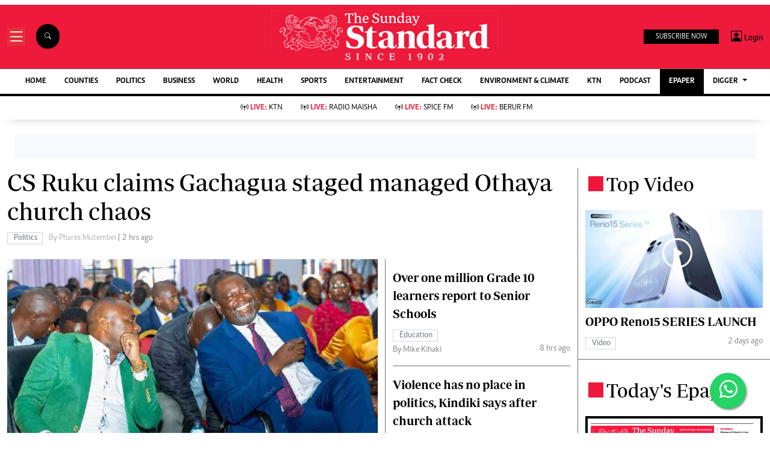

--- FILE ---
content_type: text/html; charset=UTF-8
request_url: https://www.standardmedia.co.ke/
body_size: 46534
content:
<!DOCTYPE html>
<html lang="en">

<head>
    <meta charset="utf-8">
<title>    The Standard - Kenya &amp; World News | Latest and Breaking news
 </title>
<meta content="width=device-width, initial-scale=1.0" name="viewport">

<!-- Favicon -->
<link rel="shortcut icon" href="https://www.standardmedia.co.ke/assets/images/favicon.png" type="image/png">
<!-- Icon Font Stylesheet -->
<!-- <link href="https://cdnjs.cloudflare.com/ajax/libs/font-awesome/5.10.0/css/all.min.css" rel="stylesheet"> -->
<link href="" rel="stylesheet" async>
<!-- Libraries Stylesheet --> 
<link href="https://www.standardmedia.co.ke/assets/css/owl.carousel.min.css" rel="stylesheet">
<link href="https://www.standardmedia.co.ke/assets/css/owl.theme.default.min.css" rel="stylesheet">
                                        <link rel="preload" as="image"
                                            href="https://cdn.standardmedia.co.ke/images/articles/thumbnails/8BYfimbaptZmfIaZD32XODkvKzNyFqtfMGhDa4vh.jpg"
                                            type="image/jpeg" fetchpriority="high">
                                    <link rel="preload" href="https://www.standardmedia.co.ke/assets/css/bootstrap.min.css" as="style">
<link rel="stylesheet" href="https://www.standardmedia.co.ke/assets/css/bootstrap.min.css"  media="screen">
<link rel="preload" href="https://www.standardmedia.co.ke/assets/css/mainsite-style.css?v=6" as="style">
<link rel="stylesheet" href="https://www.standardmedia.co.ke/assets/css/mainsite-style.css?v=6"
          media="screen">
<!--<link href="https://www.standardmedia.co.ke/assets/css/flipclock.css" rel="stylesheet"  media="screen">
<link href="https://www.standardmedia.co.ke/assets/css/flipclock.css" rel="preload"  as="style">-->
<link rel="preload" href="https://cdnjs.cloudflare.com/ajax/libs/toastr.js/latest/toastr.min.css" as="style">
<link rel="stylesheet" href="https://cdnjs.cloudflare.com/ajax/libs/toastr.js/latest/toastr.min.css"   media="screen">
<link rel="stylesheet" href="https://www.standardmedia.co.ke/assets/icons/bootstrap-icons.css" media="screen">


<meta name="application-name" content="Standard Digital">
<link rel="dns-prefetch" href="https://www.gstatic.com">
<link rel="dns-prefetch" href="https://cdn.standardmedia.co.ke">
<link rel="preconnect" href="https://www.googletagservices.com" crossorigin>
<link rel="dns-prefetch" href="https://www.googletagservices.com">
<link rel="preconnect" href="https://cdnjs.cloudflare.com" crossorigin>
<link rel="dns-prefetch" href="//securepubads.g.doubleclick.net">
<link rel="dns-prefetch" href="https://www.googletagmanager.com">
<link rel="preconnect" href="//securepubads.g.doubleclick.net" crossorigin>
<link rel="dns-prefetch" href="https://cdnjs.cloudflare.com">
<link rel="dns-prefetch" href="https://stackpath.bootstrapcdn.com">
<link rel="dns-prefetch" href="https://code.jquery.com">
<link rel="dns-prefetch" href="https://ajax.googleapis.com">

<link rel="dns-prefetch" href="https://csi.gstatic.com">
<link rel="dns-prefetch" href="https://www.googletagmanager.com">

<link rel="canonical" href="https://www.standardmedia.co.ke">

			<link rel="amphtml" href="https://www.standardmedia.co.ke/amp">
	
<meta name="robots" content="index,follow"/>
<meta name="copyright" content="The Standard Group"/>
<meta name="online" content="online@standardmedia.co.ke"/>
                        <!--<meta http-equiv="refresh" content="600">-->
            <meta name="google-translate-customization" content="9d90f29fa7bea403-55a95e98e906d1f5-gca3f4862da4da582-17"/>
<meta name="msvalidate.01" content="895B0BFD6A675ED63FA74B3DDCFB918B"/>
<meta name="keywords" content="Kenya news, breaking news, Nairobi news, politics, business, technology,
    entertainment, health"/>
<meta name="author" content="Standard Group PLC"/>
<meta name="description" content="    Uncover Kenya's boldest stories: Politics, business, sports, and more. Breaking news delivered live. Be informed,
    empowered.
"/>
<link rel="image_src" href="https://www.standardmedia.co.ke/assets/images/homepg.jpg">
<meta name="robots" content="max-image-preview:large">

<meta name="twitter:card" content="summary_large_image"/>
<meta name="twitter:site" content="@StandardKenya"/>
<meta name="twitter:creator" content="@StandardKenya"/>
<meta property="twitter:title" content="    The Standard - Kenya &amp; World News | Latest and Breaking news
"/>
<meta property="twitter:description" content=""/>
<meta property="twitter:url" content="https://www.standardmedia.co.ke"/>
<meta property="twitter:image" content="https://www.standardmedia.co.ke/assets/images/homepg.jpg"/>

<meta property="og:type" content="website"/>
<meta property="fb:app_id" content="118898458656"/>
<meta property="og:title" content="    The Standard - Kenya &amp; World News | Latest and Breaking news
"/>
<meta property="og:description" content="    Uncover Kenya's boldest stories: Politics, business, sports, and more. Breaking news delivered live. Be informed,
    empowered.
"/>
<meta property="og:site_name" content="The Standard"/>
<meta property="og:url" content="https://www.standardmedia.co.ke">
<meta property="og:image" content="https://www.standardmedia.co.ke/assets/images/homepg.jpg"/>
<meta property="og:image:secure_url" content="https://www.standardmedia.co.ke/assets/images/homepg.jpg"/>
<meta property="og:image:type" content="image/jpg">
<meta property="og:locale" content="en_GB">
<meta property="og:locale:alternate" content="en_US">
	
<meta property="og:image:width" content="800">
<meta property="og:image:height" content="500">

<meta name="site-live" content="02:00:45 11-06-2020"/>
<style>
    .ad{
        background:ghostwhite!important;
        padding:20px;
        width:auto!important;
        text-align:center!important;
    }
    </style>



    <script>
        window.googletag = window.googletag || {
            cmd: []
        };
        var adsLoaded = {};
        var initialLoad = true;
        var refreshInterval = 60000; // 60 seconds (adjust as needed)
        var refreshTimer;

        googletag.cmd.push(function() {
            googletag.pubads().setTargeting('url1', "main");
            googletag.pubads().setTargeting('url2', "home");
            googletag.pubads().setTargeting('sectionchecker', "home");

            googletag.pubads().enableLazyLoad({
                fetchMarginPercent: 200,
                renderMarginPercent: 100,
                mobileScaling: 2.0
            });

                            const adSlots = [
                    'div-gpt-ad-1616648265131-0',
                    'div-gpt-ad-1657877751474-0',
                    'div-gpt-ad-1657878310000-0',
                    'div-gpt-ad-1623938607043-0',
                    'div-gpt-ad-1657878433923-0',
                    'div-gpt-ad-1657878720073-0',
                    'div-gpt-ad-1657878853472-0',
                    'div-gpt-ad-1657879055754-0',
                    'div-gpt-ad-1657879158449-0',
                    'div-gpt-ad-1657879380932-0',
                    'div-gpt-ad-1657879556312-0',
                    'div-gpt-ad-1657879736222-0',
                    'div-gpt-ad-1616648477821-0',
                    'div-gpt-ad-1616648534372-0',
                    'div-gpt-ad-1616648609844-0',
                    'div-gpt-ad-1616648677903-0',
                    'div-gpt-ad-1632817320970-0',
                    'div-gpt-ad-1660756175997-0'
                ];
            
            const observerOptions = {
                root: null,
                rootMargin: '0px',
                threshold: 0.5
            };

            const observer = new IntersectionObserver((entries, observer) => {
                entries.forEach(entry => {
                    if (entry.isIntersecting) {
                        const slot = googletag.pubads().getSlots().find(slot => slot
                            .getSlotElementId() === entry.target.id);
                        if (slot) {
                            // Display logic remains the same
                        }
                        observer.unobserve(entry.target);
                    }
                });
            }, observerOptions);

            const lazyLoadAd = (slotId) => {
                const adSlot = document.getElementById(slotId);
                if (adSlot) {
                    observer.observe(adSlot);
                }
            };

            // Function to refresh all ads
            const refreshAllAds = () => {
                const slots = googletag.pubads().getSlots();
                if (slots.length > 0) {
                    googletag.pubads().refresh(slots, {
                        changeCorrelator: false
                    });
                }
            };

            // Set up the refresh timer
            const setupRefreshTimer = () => {
                if (refreshTimer) {
                    clearInterval(refreshTimer);
                }
                refreshTimer = setInterval(refreshAllAds, refreshInterval);
            };

            document.addEventListener('DOMContentLoaded', () => {
                adSlots.forEach(lazyLoadAd);
                // Start refresh timer after initial load
                setupRefreshTimer();
            });

                            // Mobile slot definitions remain unchanged
             
                googletag.defineSlot('/24409412/sg_mobile_home1', [
                    [320, 50],
                    [300, 250],
                    [320, 100], 'fluid'
                ], 'div-gpt-ad-1657877751474-0').addService(googletag.pubads());
                googletag.defineSlot('/24409412/sg_mobile_home2', [
                    [320, 100],
                    [320, 50],
                    [300, 250], 'fluid'
                ], 'div-gpt-ad-1657878310000-0').addService(googletag.pubads());
               
                googletag.defineSlot('/24409412/sg_mobile_home3', [
                    [320, 50],
                    [320, 100],
                    [300, 250], 'fluid'
                ], 'div-gpt-ad-1657878433923-0').addService(googletag.pubads());
                googletag.defineSlot('/24409412/sg_mobile_home4', [
                    [320, 100],
                    [300, 250],
                    [320, 50], 'fluid'
                ], 'div-gpt-ad-1657878720073-0').addService(googletag.pubads());
                googletag.defineSlot('/24409412/sg_mobile_home5', [
                    [320, 100],
                    [320, 50],
                    [300, 250], 'fluid'
                ], 'div-gpt-ad-1657878853472-0').addService(googletag.pubads());
                googletag.defineSlot('/24409412/sg_mobile_home6', [
                    [320, 100],
                    [320, 50],
                    [300, 250], 'fluid'
                ], 'div-gpt-ad-1657879055754-0').addService(googletag.pubads());
                googletag.defineSlot('/24409412/sg_mobile_home7', [
                    [320, 100],
                    [320, 50],
                    [300, 250], 'fluid'
                ], 'div-gpt-ad-1657879158449-0').addService(googletag.pubads());
                googletag.defineSlot('/24409412/sg_mobile_home8', [
                    [300, 250],
                    [320, 100],
                    [320, 50], 'fluid'
                ], 'div-gpt-ad-1657879380932-0').addService(googletag.pubads());
                googletag.defineSlot('/24409412/sg_mobile_home9', [
                    [320, 50],
                    [320, 100],
                    [300, 250], 'fluid'
                ], 'div-gpt-ad-1657879556312-0').addService(googletag.pubads());
                googletag.defineSlot('/24409412/sg_mobile_home10', [
                    [320, 100],
                    [320, 50],
                    [300, 250], 'fluid'
                ], 'div-gpt-ad-1657879736222-0').addService(googletag.pubads());
               
                googletag.defineOutOfPageSlot('/24409412/sg_anchor', googletag.enums.OutOfPageFormat.BOTTOM_ANCHOR)
                    .addService(googletag.pubads());
                googletag.defineSlot('/24409412/TheStandard_1x1', [1, 1], 'div-gpt-ad-1660756175997-0').addService(
                    googletag.pubads());
            
            googletag.pubads().enableSingleRequest();
            googletag.enableServices();
        });

        window.addEventListener("load", function() {
            setTimeout(function() {
                (function(a9, a, p, s, t, A, g) {
                    if (a[a9]) return;

                    function q(c, r) {
                        a[a9]._Q.push([c, r])
                    }
                    a[a9] = {
                        init: function() {
                            q("i", arguments)
                        },
                        fetchBids: function() {
                            q("f", arguments)
                        },
                        setDisplayBids: function() {},
                        targetingKeys: function() {
                            return []
                        },
                        _Q: []
                    };
                    A = p.createElement(s);
                    A.async = true;
                    A.src = t;
                    g = p.getElementsByTagName(s)[0];
                    g.parentNode.insertBefore(A, g);
                })("apstag", window, document, "script", "//c.amazon-adsystem.com/aax2/apstag.js");

                apstag.init({
                    pubID: 'fc752468-3b32-47a3-aa0d-e95bc8c0c9d9',
                    adServer: 'googletag'
                });

                                    var slots = [{
                            slotID: 'div-gpt-ad-1616648265131-0',
                            slotName: '/24409412/sg_main_home_1',
                            sizes: [
                                [320, 50],
                                [300, 50]
                            ]
                        },
                        {
                            slotID: 'div-gpt-ad-1616648477821-0',
                            slotName: '/24409412/sg_main_home_3',
                            sizes: [
                                [300, 250],
                                [336, 280],
                                [200, 200],
                                [320, 100],
                                [320, 50],
                                [300, 100],
                                [300, 50]
                            ]
                        },
                        {
                            slotID: 'div-gpt-ad-1616648534372-0',
                            slotName: '/24409412/sg_main_home_4',
                            sizes: [
                                [300, 250],
                                [336, 280],
                                [200, 200],
                                [320, 100],
                                [320, 50],
                                [300, 100],
                                [300, 50]
                            ]
                        },
                        {
                            slotID: 'div-gpt-ad-1616648609844-0',
                            slotName: '/24409412/sg_main_home_5',
                            sizes: [
                                [300, 250],
                                [336, 280],
                                [200, 200],
                                [320, 100],
                                [320, 50],
                                [300, 100],
                                [300, 50]
                            ]
                        },
                        {
                            slotID: 'div-gpt-ad-1616648677903-0',
                            slotName: '/24409412/sg_main_home_6',
                            sizes: [
                                [300, 250],
                                [336, 280],
                                [200, 200],
                                [320, 100],
                                [320, 50],
                                [300, 100],
                                [300, 50]
                            ]
                        }
                    ];
                
                apstag.fetchBids({
                    slots: slots,
                    timeout: 2000
                }, function(bids) {
                    googletag.cmd.push(function() {
                        apstag.setDisplayBids();
                    });
                });
            }, 1500); // Defer by 1.5 seconds after page load
        });
    </script>

<script type="text/javascript">
    window._taboola = window._taboola || [];
    _taboola.push({
        homepage: 'auto'
    });
    ! function(e, f, u, i) {
        if (!document.getElementById(i)) {
            e.async = 1;
            e.src = u;
            e.id = i;
            f.parentNode.insertBefore(e, f);
        }
    }(document.createElement('script'),
        document.getElementsByTagName('script')[0],
        '//cdn.taboola.com/libtrc/thestandard/loader.js',
        'tb_loader_script');
    if (window.performance && typeof window.performance.mark == 'function') {
        window.performance.mark('tbl_ic');
    }
</script>



    <script async type="text/javascript">
        setTimeout(function() {
            (function(w, d, s, l, i) {
                w[l] = w[l] || [];
                w[l].push({
                    'gtm.start': new Date().getTime(),
                    event: 'gtm.js'
                });
                var f = d.getElementsByTagName(s)[0],
                    j = d.createElement(s),
                    dl = l != 'dataLayer' ? '&l=' + l : '';
                j.async = true;
                j.src =
                    'https://www.googletagmanager.com/gtm.js?id=' + i + dl;
                f.parentNode.insertBefore(j, f);
            })(window, document, 'script', 'dataLayer', 'GTM-TNB7V35');
        }, 3050);
    </script>
	<!-- Clarity tracking code for http://www.standardmedia.co.ke/ -->
    <script async >
        (function(c,l,a,r,i,t,y){
            c[a]=c[a]||function(){(c[a].q=c[a].q||[]).push(arguments)};
            t=l.createElement(r);t.async=1;t.src="https://www.clarity.ms/tag/"+i+"?ref=bwt";
            y=l.getElementsByTagName(r)[0];y.parentNode.insertBefore(t,y);
        })(window, document, "clarity", "script", "su4egsb4jk");
    </script>
            <script>
            </script>

    <script>
            </script>

    
    <script type="text/javascript">
        window._taboola = window._taboola || [];
        _taboola.push({article:'auto'});
        !function (e, f, u, i) {
          if (!document.getElementById(i)){
            e.async = 1;
            e.src = u;
            e.id = i;
            f.parentNode.insertBefore(e, f);
          }
        }(document.createElement('script'),
        document.getElementsByTagName('script')[0],
        '//cdn.taboola.com/libtrc/thestandard/loader.js',
        'tb_loader_script');
        if(window.performance && typeof window.performance.mark == 'function')
          {window.performance.mark('tbl_ic');}
    </script>
    

    
    

        <script async src="https://pagead2.googlesyndication.com/pagead/js/adsbygoogle.js?client=ca-pub-2204615711705377"
            crossorigin="anonymous" type="text/javascript"></script>
                                
    
    

    
    

    <style>
    .embed-responsive-16by9 {
        position: relative;
        width: 100%;
        max-width: 800px;
        /* Restricts width to 800px on larger screens */
        padding-bottom: 56.25%;
        /* 16:9 aspect ratio */
        height: 0;
        overflow: hidden;
    }

    .embed-responsive-16by9 iframe {
        position: absolute;
        top: 0;
        left: 0;
        width: 100%;
        height: 100%;
        border: 0;
    }

    /* Responsive behavior */
    @media (max-width: 800px) {
        .embed-responsive-16by9 {
            max-width: 100%;
            /* Full width on smaller screens */
        }
    }

    .closebtn {
        padding: 3px 10px;
        cursor: pointer;
    }

    .ftco-navbar-light {
        max-width: 100%;
    }

    .subbuttonn {
        background: #000000;
        color:
            #ffffff;
        margin-top: 2px;
        font-size: 12px;
        margin-right: 10px;
        padding: 3px 20px;
        border: 0px;
    }

    .toggle {
        position: relative;
        display: inline-block;
        width: 50px;
        height: 20px;
        top: 10px;
        left: 5px;
    }

    .toggle input {
        opacity: 0;
        width: 0;
        height: 0;
    }

    .slider {
        position: absolute;
        cursor: pointer;
        top: 0;
        left: 0;
        right: 0;
        bottom: 0;
        height: 22px;
        border-radius: 10px;
        background-color: #ccc;
        -webkit-transition: .4s;
        transition: .4s;
    }

    .slider:before {
        position: absolute;
        content: "";
        height: 15px;
        width: 15px;
        border-radius: 7px;
        left: 3px;
        bottom: 3px;
        background-color: white;
        -webkit-transition: .4s;
        transition: .4s;
    }

    input:checked+.slider {
        background-color: #ed1a3b;
    }

    input:focus+.slider {
        box-shadow: 0 0 1px #ed1a3b;
    }

    input:checked+.slider:before {
        -webkit-transform: translateX(26px);
        -ms-transform: translateX(26px);
        transform: translateX(26px);
    }

    .body_with_bg {
        background: #fff;
    }

    .dark-mode .overflow-scroll {
        background: #000000;
    }

    .dark-mode .login-border-bottom {
        background: #000000 !important;
    }

    .dark-mode .top-styling {
        background: #1e1e1e;
        color: #fff;
    }

    .dark-mode .commonbtn {
        background: #353535;
    }

    .dark-mode .bi-list::before {
        color: #ffffff;
    }

    .dark-mode .dropdown-menu {
        background: #353535;
    }

    .dark-mode .social-icons {
        background: #000;
    }

    .dark-mode .social-icon-top {
        border: 2px solid #000000;
    }

    .dark-mode {
        color: #dedede !important;
        background: #000000;
    }

    .dark-mode .bg-insider {
        background: #353535 !important;
        background: #353535 !important;
        color: #dedede;
    }

    .dark-mode .bg-insider a {
        color: #ffffff;
    }

    .dark-mode .subscribe-mid-art {
        background: #353535;
    }

    .dark-mode .newslettericon {
        color: #ffffff;
        background: #696969;
    }

    .dark-mode .ftco-navbar-light {
        background: #000000 !important;
    }

    .dark-mode .ftco-navbar-light a {
        color: #ffffff;
    }

    .dark-mode .grey {
        color: #cccccc !important;
    }

    .dark-mode .navborders {
        border-top: 1px solid #000000;
        background: #000000 !important;
        border-bottom: 4px solid #000000;
        background: #000000;
    }

    .dark-mode h1,
    .dark-mode .h1,
    .dark-mode h2,
    .dark-mode .h2,
    .dark-mode h3,
    .dark-mode .h3,
    .dark-mode h4,
    .dark-mode .h4,
    .dark-mode h5,
    .dark-mode .h5,
    .dark-mode h6,
    .dark-mode .h6 {
        color: #ffffff;
    }

    .dark-mode .boda-left {
        border-left: 1px solid #0e0e0e !important;
    }

    .dark-mode .boda-bottom {
        border-bottom: 1px solid #0e0e0e !important;
    }

    .dark-mode .boda-right {
        border-right: 1px solid #0e0e0e !important;
    }

    .dark-mode .card {
        background: #000000;
    }

    .dark-mode a {
        color: #fff !important;
        text-decoration: none !important;
    }

    .dark-mode a:hover {
        color: #ed1a3b !important;
    }

    .dark-mode .ad {
        background: #1e1e1e !important;
    }

    .dark-mode .search .search {
        background: #fff !important;
        color: #000;
    }

    .dark-theme .bg-right-grey {
        background: #000000;
    }

    .dark-mode .list-group-item {
        color: #dedede;
        background-color: #000;
        border: 1px solid rgba(255, 255, 255, 0.125);
    }

    .dark-mode .bg-light {
        background: #353535 !important;
    }

    .dark-mode .subbuttonn {
        background: #353535;
        color: #ffffff;
    }

    .dark-mode .list-group-item-action:hover,
    .list-group-item-action:focus {
        color: #fff;
        background-color: #ed1a3b !important;
    }

    .dark-mode .list-group-item a {
        color: #fff !important;
    }

    .dark-mode .taboola-below-article-text-links a,
    .dark-mode .trc_elastic_thumbnails-mid a {
        color: #ffffff !important;
    }

    .dark-mode .thumbnails-mid .syndicatedItem .video-title {
        color: #ffffff !important;
    }

    .dark-mode .thumbnails-a .videoCube:hover .video-label-box .video-title {
        text-decoration: underline;
        color: #ffffff;
    }

    .dark-mode .thumbnails-a .videoCube .video-label-box .video-title {
        text-decoration: none;
        color: #ffffff;
    }

    .dark-mode .taboola-below-article-text-links,
    .dark-mode .trc_elastic_thumbnails-mid {
        background: #000000 !important;
    }

    .dark-mode .hum-style {
        font-size: 30px;
        color: #ffffff !important;
    }

    .dark-mode .bg-right-grey {
        background: #000000;
    }

    .navbar .megamenu {
        padding: 1rem;
    }

    .pantone {
        background: #E62E39 !important;
        color: #FFF !important;
    }

    .mobi-scroll-menu {
        height: auto;
    }

    @media screen and (max-width: 768px) {
        .mobi-scroll-menu {
            overflow-y: auto;
            height: 563px;
        }

    }

    /* ============ desktop view ============ */
    @media all and (min-width: 992px) {

        .navbar .has-megamenu {
            position: static !important;
        }

        .navbar .megamenu {
            left: 0;
            right: 0;
            width: 100%;
            margin-top: 0;
        }

    }

    /* ============ desktop view .end// ============ */


    /* ============ mobile view ============ */
    @media (max-width: 991px) {

        .navbar.fixed-top .navbar-collapse,
        .navbar.sticky-top .navbar-collapse {
            overflow-y: auto;
            max-height: 90vh;
            margin-top: 10px;
        }
    }

    a:hover {
        color: #000 !important;
    }

    .image_hide {
        display: none !important;
    }

    .hide_border_bottom {
        border-bottom: none !important;
    }

    .hide_border_right {
        border-right: none !important;
    }

    .col_hide {
        display: none;
    }

    .hide_summary {
        display: none
    }

    .bg-light {
        font-family: caput, serif !important;
        font-size: 14px !important;
        align-items: center !important;
        background: #f1e9bf !important;
        padding: 10px !important;
    }

    .card-text,
    p {
        font-family: Periodico, serif !important;
        font-size: 20px;
        line-height: 35px;
    }

    .btn_topics:hover {
        color: #fff !important;
        background-color: #EE193A !important;
        border-color: #EE193A !important;
    }

    .rss-table {
        width: 650px;
        margin-top: 10px;
    }

    .rss-table th {
        background: #ccc;
        padding-bottom: 8px;
        padding-top: 8px;
        text-transform: uppercase;
        text-align: left;
        padding-left: 10px;
        border-bottom: 1px solid #000080;

    }

    .rss-table td {
        padding-left: 10px;
        padding-top: 5px;
        padding-bottom: 5px;
        font-size: 12px;
        border-bottom: 1px solid #ccc;
    }

    .rss-table a {
        color: #0065B1;

    }

    .cat-title {}

    .Category {
        border: 1px solid #d1d5d9 !important;
        color: #6c757d !important;
        font-family: 'Caput';
        font-size: 14px;
        display: inline;
        padding: 2px 8px 2px 10px;
    }

    .Category-entertainment {
        border: 1px solid #d1d5d9 !important;
        color: #6c757d !important;
        font-family: 'Caput';
        font-size: 14px;
        display: inline;
        padding: 2px 8px 2px 10px;
    }

    .election {
        background-color: #ed1a3b;
        color: #fff !important;
        font-weight: 600 !important;
        font-family: solido !important;
        letter-spacing: 1px !important;
        text-transform: uppercase !important;
        font-size: 13px !important;
        display: inline !important;
        padding: 8px 9px 0px 9px !important;
        border-radius: 20px !important;
        margin: 4px !important;
    }

    .border-thick-branding {
        border-top: 0px solid #000;

    }

    @media (max-width: 767px) {
        .border-thick-branding {
            border-top: 4px solid #000 !important;
            padding-top: 20px;
        }

        .brand-title span {
            height: 25px;
            width: 25px;
            align-self: center !important;
            margin: 0px 4px auto !important;
        }

        .h-125 {
            height: 100% !important
        }

        .navbar-brand {
            color: #000;
            text-transform: uppercase;
            font-weight: 700;
            font-size: 20px;
            line-height: 1.2;
            margin-bottom: 0px !important;
        }
    }

    .social-icon-top {
        border: 2px solid #dedede !important;
        padding: 5px 5px 5px 7px;
        width: 40px;
        height: 40px;
        margin-right: 10px;
    }

    .share-style {
        text-transform: uppercase;
        letter-spacing: 3px;
        font-size: 12px;
        padding-top: 9px;
        padding-right: 9px;
        padding-bottom: 9px;
        padding-left: 18px !important;
    }

    .owl-carousel .owl-nav button.owl-next,
    .owl-carousel .owl-nav button.owl-prev,
    .owl-carousel button.owl-dot {
        background: 0 0;
        color: inherit;
        border: none;
        padding: 10px !important;
        font: inherit;
    }

    .h-125 {
        height: 125px !important
    }

    .carousel-control-prev-icon {
        background-image: url("https://img.icons8.com/ios-filled/50/undefined/circled-left.png") !important;
    }

    .carousel-control-next-icon {
        background-image: url("https://img.icons8.com/ios-filled/50/undefined/circled-right.png") !important;
    }

    /* ============ mobile view .end// ============ */
    .search .search {
        background: #000 !important;
        color: #fff;
        text-align: center;
        padding: 14px;
        margin-right: 2px;
        font-size: 11px;
        border-radius: 50px;
        vertical-align: middle;
        margin-right: 20px !important;
    }

    .searchform .search.login {
        font-weight: 300;
        background: white !important;
        border: 1px solid black;
        color: #000;
        padding-top: 4px;

    }

    .search-box {
        font-size: 14px;
        padding: 9px 10px;
        border: 1px solid #cbc6c6;
        background: #fff;
        border-radius: 25px;
        width: 170px;
    }

    .sticky {
        position: fixed;
        top: -2px;
        width: 100%;
        z-index: 9;
    }

    .login-border-bottom {
        position: fixed;
        width: 100%;
        top: 0;
    }

    .social-icons {
        display: none;

    }

    .img-class-rec {
        float: left;
        width: 10%;
        overflow: hidden;
        margin-right: 20px;
        min-height: 60px;
    }

    @media only screen and (max-width: 760px) {
        .ftco-navbar-light {
            max-width: 96% !important;
        }
    }

    @media only screen and (max-width: 600px) {
        .ftco-navbar-light {
            max-width: 96%;
        }

        .img-class-rec {
            float: left;
            width: 20%;
            overflow: hidden;
            margin-right: 10px;
        }

        #navbar-light {
            margin-top: 73px;
        }

        .social-icons {
            width: 84%;
            background: #fff;
            height: 73px;
            z-index: 99999;
            position: fixed;
            right: 0px;
            top: 0px;
        }

        .social-icons span {
            line-height: 30px;
            padding-right: 20px;
        }

        .social-icons .social-icon-top {
            border: none !important;
        }
    }

    @keyframes fadeIn {
        0% {
            opacity: 0;
        }

        100% {
            opacity: 1;
        }
    }

    @keyframes fadeOut {
        100% {
            opacity: 1;
        }

        0% {
            opacity: 0;
        }
    }

    #search {
        transition: 0.5s;
        display: none;
    }

    .login span {
        font-size: 14px;
        vertical-align: middle;
    }

    @media (max-width: 767.98px) {
        .share-social {
            padding-top: 14px;
            justify-content: left !important;
        }
    }

    .login {
        font-size: 18px;
        vertical-align: middle;
        font-family: 'Solido';
        padding-left: 5px;
    }
</style>

</head>

<body class="body_with_bg">
             <!-- /24409412/TheStandard_1x1 -->
            <div class="mt-2 mb-2" id='div-gpt-ad-1660756175997-0' style="width: 100%; text-align: center;">
                <script>
                    googletag.cmd.push(function() {
                        googletag.display('div-gpt-ad-1660756175997-0');
                    });
                </script>
            </div>
            <style>
     #smartAppBanner {
         position: fixed;
         top: 0;
         left: 0;
         width: 100%;
         max-width: 100%;
         margin: 0 auto;
         background: #fff;
         box-shadow: 0 2px 8px rgba(0, 0, 0, 0.2);
         display: none;
         align-items: center;
         padding: 10px 0px;
         font-family: -apple-system, BlinkMacSystemFont, 'Segoe UI', Roboto, Helvetica, Arial, sans-serif;
         z-index: 100000;
     }

     #smartAppBanner img {
         width: 40px;
         height: 40px;
         border-radius: 10px;
         margin-right: 10px;
     }

     #smartAppBanner .app-info {
         flex-grow: 1;
     }

     #smartAppBanner .app-info .title {
         font-weight: 500;
         font-size: 15px;
     }

     #smartAppBanner .app-info .subtitle {
         font-size: 14px;
         color: #333;
     }

     #smartAppBanner .app-info .rating {
         font-size: 14px;
         color: #000;
     }

     #smartAppBanner .download-link {
         font-weight: 500;
         font-size: 12px;
         color: #ffffff;
        // background: #ed2024;
		 background: #008000 !important;
         text-decoration: none;
         margin-left: 10px;
         margin-right: 10px;
         padding: 5px 10px;
         white-space: nowrap;
        // border: solid 1px #ed2024;
		 border: solid 1px #008000 !important;
     }

     #smartAppBanner .close-btn {
         font-size: 27px;
         margin-right: 10px;
         margin-left: 10px;
         cursor: pointer;
     }

     @media (max-width:400px) {
         #smartAppBanner img {
             width: 35px;
             height: 35px;
             border-radius: 5px;
             margin-right: 5px;
         }
     }
 </style>
 


 
 <div id="smartAppBanner" class="google-anno-skip">
     <div class="close-btn" onclick="document.getElementById('smartAppBanner').style.display='none'">×</div>
     <img src="https://play-lh.googleusercontent.com/GEPVCYwt2VqTFbezeXLc7nHHC6nC7cr1QUCK8Y3FflaOxwfDy6c94CDszkm2P6_6hnN8=s96-rw"
         alt="App Icon">
     <div class="app-info">
         <div class="title">The Standard e-Paper</div>
         <div class="subtitle">Join Thousands Daily</div>
         <div class="rating">★★★★ - on Play Store</div>
     </div>
     <a class="download-link"
         href="https://play.google.com/store/apps/details?id=ke.co.standardmedia.epaper&utm_source=standardmedia&utm_medium=website&utm_campaign=epaper_download
"
         target="_blank">Download App</a>
 </div>

 <!-- Smart App Banner Script -->
 <script>
     function getMobileOS() {
         const userAgent = navigator.userAgent || navigator.vendor || window.opera;
         if (/android/i.test(userAgent)) {
             return "Android";
         }
         if (/iPad|iPhone|iPod/.test(userAgent) && !window.MSStream) {
             return "iOS";
         }
         return "Other";
     }

     function shouldShowBanner() {
         const lastShown = localStorage.getItem('smartBannerLastShown');
         if (!lastShown) return true;
         const lastDate = new Date(lastShown);
         const now = new Date();
         const oneWeek = 2 * 24 * 60 * 60 * 1000; // 7 days in milliseconds
         return now - lastDate > oneWeek;
     }

     function setBannerShownNow() {
         localStorage.setItem('smartBannerLastShown', new Date().toISOString());
     }

     document.addEventListener("DOMContentLoaded", function() {
         const banner = document.getElementById('smartAppBanner');
         const downloadLink = banner.querySelector('.download-link');
         const ratingText = banner.querySelector('.rating');
         const os = getMobileOS();
         if (os === "Android") {
             downloadLink.href =
                 "https://play.google.com/store/apps/details?id=ke.co.standardmedia.epaper&utm_source=standardmedia&utm_medium=website&utm_campaign=epaper_download";
             ratingText.textContent = "★★★★ - on Play Store";
         } else if (os === "iOS") {
             downloadLink.href = "https://apps.apple.com/ke/app/the-standard-digital-e-paper/id1384640649";
             ratingText.textContent = "★★★★ - on App Store";
         } else {
             banner.style.display = 'none';
             return;
         }
         if (shouldShowBanner()) {
             banner.style.display = 'flex';
             setTimeout(setBannerShownNow, 3000);
         } else {
             banner.style.display = 'none';
         }
         banner.querySelector('.close-btn').addEventListener('click', function() {
             banner.style.display = 'none';
         });
     });
 </script>
 <!-- Smart App Banner Script End -->

    <!-- Google Tag Manager (noscript) -->
    <noscript>
        <iframe async src="https://www.googletagmanager.com/ns.html?id=GTM-TNB7V35" height="0" width="0"
            style="display:none;visibility:hidden"></iframe>
    </noscript>
    <!-- End Google Tag Manager (noscript) -->
    <!-- Topbar Start -->
<div class="bg-light-grey  px-4 d-none d-lg-block  google-anno-skip">
    <div class="row gx-0">
        <div class="col-lg-8 mb-lg-0">
            <div id="myNav" class="overlay overflow-scroll">
                <b onclick="closeNav()" class="closebtn" onclick="closeNav()">&times;</b>
                <div class="overlay-content">
                    <div class="container">
                        <div class="row">
                            <div class="col-12 col-md-3 boda-right">
                                <div class=" top-styling boda-bottom pt-3">
                                    <img src="https://www.standardmedia.co.ke/assets/img/logo.PNG"
                                         alt="The Standard Group PLC" class="logo-style" width="224" height="25" loading="lazy" preload> The Standard Group Plc is a
                                    multi-media organization with investments in media platforms spanning newspaper
                                    print operations, television, radio broadcasting, digital and online services. The
                                    Standard Group is recognized as a leading multi-media house in Kenya with a key
                                    influence in matters of national and international interest.
                                </div>
                                <div class=" top-styling mt-2 boda-bottom mt-3">
                                    <ul class="list-style-none">
                                        <li>Standard Group Plc HQ Office,</li>
                                        <li>The Standard Group Center,Mombasa Road.</li>
                                        <li>P.O Box 30080-00100,Nairobi, Kenya.</li>
                                        <li>Telephone number: 0203222111, 0719012111</li>
                                        <li> Email: <a href="/cdn-cgi/l/email-protection" class="__cf_email__" data-cfemail="f2919d80829d80938697b28186939c969380969f97969b93dc919ddc9997">[email&#160;protected]</a></li>
                                    </ul>
                                </div>
                            </div>
                            <div class="col-12 col-md-6">
                                <div class="text-standard brands  mb-3 mt-3">NEWS & CURRENT AFFAIRS</div>
                                <div class="row">
                                    <div class="col-12 col-md-4 boda-right">
                                        <div class="text-standard sub-title mb-3">Digital News</div>
                                        <ul class="justify-content-left  list-style-none row px-0">
                                            <li class="nav-item ">
                                                <a class="nav-link"
                                                   href="https://www.standardmedia.co.ke">
                                                    <i class="bi bi-chevron-right"></i>Homepage </a>
                                            </li>

                                            <li class="nav-item">
                                                <a class="nav-link" href="https://www.standardmedia.co.ke/videos/">
                                                    <i class="bi bi-chevron-right"></i>videos </a>
                                            </li>

                                            <li class="nav-item ">
                                                <a class="nav-link"
                                                   href="https://www.standardmedia.co.ke/category/23/africa/">
                                                    <i class="bi bi-chevron-right"></i>Africa </a>
                                            </li>											

                                            <li class="nav-item ">
                                                <a class="nav-link"
                                                   href="https://www.standardmedia.co.ke/category/763/courts/">
                                                    <i class="bi bi-chevron-right"></i>Courts </a>
                                            </li>                                            <li class="nav-item ">
                                                <a class="nav-link"
                                                   href="https://www.standardmedia.co.ke/category/573/nutrition-wellness/">
                                                    <i class="bi bi-chevron-right"></i>Nutrition &amp; Wellness </a>
                                            </li>
                                            <li class="nav-item ">
                                                <a class="nav-link"
                                                   href="https://www.standardmedia.co.ke/category/46/real-estate/">
                                                    <i class="bi bi-chevron-right"></i>Real Estate </a>
                                            </li>
                                            <li class="nav-item ">
                                                <a class="nav-link"
                                                   href="https://www.standardmedia.co.ke/category/41/health-science/">
                                                    <i class="bi bi-chevron-right"></i>Health &amp; Science </a>
                                            </li>
                                            <li class="nav-item ">
                                                <a class="nav-link"
                                                   href="https://www.standardmedia.co.ke/category/7/opinion/">
                                                    <i class="bi bi-chevron-right"></i>Opinion </a>
                                            </li>
                                            <li class="nav-item ">
                                                <a class="nav-link"
                                                   href="https://www.standardmedia.co.ke/category/74/columnists/">
                                                    <i class="bi bi-chevron-right"></i>Columnists </a>
                                            </li>
                                            <li class="nav-item ">
                                                <a class="nav-link"
                                                   href="https://www.standardmedia.co.ke/category/56/education/">
                                                    <i class="bi bi-chevron-right"></i>Education </a>
                                            </li>
                                            <li class="nav-item ">
                                                <a class="nav-link"
                                                   href="https://www.standardmedia.co.ke/entertainment/">
                                                    <i class="bi bi-chevron-right"></i>Lifestyle </a>
                                            </li>
                                            <li class="nav-item ">
                                                <a class="nav-link"
                                                   href="https://www.standardmedia.co.ke/category/587/cartoons/">
                                                    <i class="bi bi-chevron-right"></i>Cartoons </a>
                                            </li>
                                            <li class="nav-item ">
                                                <a class="nav-link"
                                                   href="https://www.standardmedia.co.ke/category/571/moi-cabinets/">
                                                    <i class="bi bi-chevron-right"></i>Moi Cabinets </a>
                                            </li>
                                            <li class="nav-item ">
                                                <a class="nav-link"
                                                   href="https://www.standardmedia.co.ke/category/357/arts-culture/">
                                                    <i class="bi bi-chevron-right"></i>Arts & Culture </a>
                                            </li>
                                            <li class="nav-item ">
                                                <a class="nav-link" href="https://www.standardmedia.co.ke/gender/">
                                                    <i class="bi bi-chevron-right"></i>Gender </a>
                                            </li>

                                            <li class="nav-item ">
                                                <a class="nav-link"
                                                   href="https://www.standardmedia.co.ke/category/718/quizzes/">
                                                    <i class="bi bi-chevron-right"></i>Quizzes </a>
                                            </li>
                                            <li class="nav-item ">
                                                <a class="nav-link" href="https://www.standardmedia.co.ke/planetaction/">
                                                    <i class="bi bi-chevron-right"></i>Planet Action </a>
                                            </li>
                                            <li class="nav-item ">
                                                <a class="nav-link" href="https://epaper.standardmedia.co.ke/">
                                                    <i class="bi bi-chevron-right"></i>E-Paper </a>
                                            </li>
											  <li class="nav-item ">
                                                <a class="nav-link" href="https://www.standardmedia.co.ke/category/386/branding-voice/">
                                                    <i class="bi bi-chevron-right"></i>Branding Voice </a>
                                            </li>
                                        </ul>
                                    </div>
                                    <div class="col-12 col-md-4">
                                        <a href="https://www.standardmedia.co.ke/evewoman/">
                                            <div class="text-standard sub-title mb-3">evewoman</div>
                                        </a>
                                        <ul class="justify-content-left list-style-none boda-bottom row px-0">
                                            <li class="nav-item">
                                                <a class="nav-link"
                                                   href="https://www.standardmedia.co.ke/evewoman/category/273/living">
                                                    <i class="bi bi-chevron-right"></i>Living </a>
                                            </li>
                                            <li class="nav-item">
                                                <a class="nav-link"
                                                   href="https://www.standardmedia.co.ke/evewoman/category/267/food">
                                                    <i class="bi bi-chevron-right"></i>Food </a>
                                            </li>
                                            <li class="nav-item">
                                                <a class="nav-link"
                                                   href="https://www.standardmedia.co.ke/evewoman/category/265/fashion-and-beauty">
                                                    <i class="bi bi-chevron-right"></i>Fashion &amp; Beauty </a>
                                            </li>
                                            <li class="nav-item">
                                                <a class="nav-link"
                                                   href="https://www.standardmedia.co.ke/evewoman/category/264/relationships">
                                                    <i class="bi bi-chevron-right"></i>Relationships </a>
                                            </li>
                                            <li class="nav-item">
                                                <a class="nav-link"
                                                   href="https://www.standardmedia.co.ke/evewoman/videos">
                                                    <i class="bi bi-chevron-right"></i>Videos </a>
                                            </li>
                                            <li class="nav-item">
                                                <a class="nav-link"
                                                   href="https://www.standardmedia.co.ke/evewoman/category/416/wellness">
                                                    <i class="bi bi-chevron-right"></i>Wellness </a>
                                            </li>
                                            <li class="nav-item">
                                                <a class="nav-link"
                                                   href="https://www.standardmedia.co.ke/evewoman/category/350/readers-lounge">
                                                    <i class="bi bi-chevron-right"></i>Readers lounge </a>
                                            </li>
                                            <li class="nav-item">
                                                <a class="nav-link"
                                                   href="https://www.standardmedia.co.ke/evewoman/category/307/leisure-and-travel">
                                                    <i class="bi bi-chevron-right"></i>Leisure And Travel </a>
                                            </li>
                                            <li class="nav-item">
                                                <a class="nav-link"
                                                   href="https://www.standardmedia.co.ke/evewoman/category/272/bridal">
                                                    <i class="bi bi-chevron-right"></i>Bridal </a>
                                            </li>
                                            <li class="nav-item">
                                                <a class="nav-link"
                                                   href="https://www.standardmedia.co.ke/evewoman/category/262/parenting">
                                                    <i class="bi bi-chevron-right"></i>Parenting </a>
                                            </li>
                                        </ul>
                                        <a href="https://www.standardmedia.co.ke/farmkenya">
                                            <div class="text-standard sub-title mb-3">Farm Kenya</div>
                                        </a>
                                        <ul class="justify-content-left  list-style-none row px-0">

                                            <li class="nav-item">
                                                <a class="nav-link"
                                                   href="https://www.standardmedia.co.ke/farmkenya/farmers-tv">
                                                    <i class="bi bi-chevron-right"></i> KTN farmers tv </a>
                                            </li>
                                            <li class="nav-item">
                                                <a class="nav-link"
                                                   href="https://www.standardmedia.co.ke/category/369/smart-harvest">
                                                    <i class="bi bi-chevron-right"></i>smart harvest </a>
                                            </li>
                                            <li class="nav-item">
                                                <a class="nav-link"
                                                   href="https://www.standardmedia.co.ke/farmkenya/podcasts">
                                                    <i class="bi bi-chevron-right"></i>Podcasts </a>
                                            </li>
                                            <li class="nav-item">
                                                <a class="nav-link"
                                                   href="https://www.standardmedia.co.ke/farmkenya/farmersmarket">
                                                    <i class="bi bi-chevron-right"></i>Farmers market </a>
                                            </li>
                                            <li class="nav-item">
                                                <a class="nav-link"
                                                   href="https://www.standardmedia.co.ke/farmkenya/directory">
                                                    <i class="bi bi-chevron-right"></i>Agri-Directory </a>
                                            </li>
                                            <li class="nav-item">
                                                <a class="nav-link"
                                                   href="https://www.standardmedia.co.ke/farmkenya/mkulimaexpo2021">
                                                    <i class="bi bi-chevron-right"></i>Mkulima expo 2021 </a>
                                            </li>
                                            <li class="nav-item">
                                                <a class="nav-link"
                                                   href="https://www.standardmedia.co.ke/farmkenya/farmpedia">
                                                    <i class="bi bi-chevron-right"></i>Farmpedia </a>
                                            </li>
                                        </ul>
                                    </div>
                                    <div class="col-12 col-md-4 boda-left">
                                        <a href="https://www.standardmedia.co.ke/entertainment">
                                            <div class="text-standard sub-title mb-3">Entertainment</div>
                                        </a>
                                        <ul class="justify-content-left  list-style-none boda-bottom row px-0">
                                            <li class="nav-item col-md-12">
                                                <a class="nav-link"
                                                   href="https://www.standardmedia.co.ke/entertainment/category/134/Showbiz">
                                                    <i class="bi bi-chevron-right"></i>Showbiz </a>
                                            </li>
                                            <li class="nav-item col-md-12">
                                                <a class="nav-link"
                                                   href="https://www.standardmedia.co.ke/entertainment/category/122/arts-and-culture">
                                                    <i class="bi bi-chevron-right"></i>Arts &amp; culture </a>
                                            </li>
                                            <li class="nav-item col-md-12">
                                                <a class="nav-link"
                                                   href="https://www.standardmedia.co.ke/entertainment/category/126/lifestyle">
                                                    <i class="bi bi-chevron-right"></i>Lifestyle </a>
                                            </li>
                                            <li class="nav-item col-md-12">
                                                <a class="nav-link"
                                                   href="https://www.standardmedia.co.ke/entertainment/category/61/events">
                                                    <i class="bi bi-chevron-right"></i>Events </a>
                                            </li>
                                        </ul>
                                        <a href="https://www.standardmedia.co.ke/sports">
                                            <div class="text-standard sub-title mb-3">Sports</div>
                                        </a>
                                        <ul class="justify-content-left list-style-none row px-0">
                                            <li class="nav-item">
                                                <a class="nav-link"
                                                   href="https://www.standardmedia.co.ke/sports/category/29/football">
                                                    <i class="bi bi-chevron-right"></i>Football </a>
                                            </li>
                                            <li class="nav-item">
                                                <a class="nav-link"
                                                   href="https://www.standardmedia.co.ke/sports/category/30/rugby">
                                                    <i class="bi bi-chevron-right"></i>Rugby </a>
                                            </li>
                                            <li class="nav-item">
                                                <a class="nav-link"
                                                   href="https://www.standardmedia.co.ke/sports/category/60/boxing">
                                                    <i class="bi bi-chevron-right"></i>Boxing </a>
                                            </li>
                                            <li class="nav-item">
                                                <a class="nav-link"
                                                   href="https://www.standardmedia.co.ke/sports/category/61/golf">
                                                    <i class="bi bi-chevron-right"></i>Golf </a>
                                            </li>
                                            <li class="nav-item">
                                                <a class="nav-link"
                                                   href="https://www.standardmedia.co.ke/sports/category/72/tennis">
                                                    <i class="bi bi-chevron-right"></i>Tennis </a>
                                            </li>
                                            <li class="nav-item">
                                                <a class="nav-link"
                                                   href="https://www.standardmedia.co.ke/sports/category/366/basketball">
                                                    <i class="bi bi-chevron-right"></i>Basketball </a>
                                            </li>
                                            <li class="nav-item">
                                                <a class="nav-link"
                                                   href="https://www.standardmedia.co.ke/sports/category/378/athletics">
                                                    <i class="bi bi-chevron-right"></i>Athletics </a>
                                            </li>
                                            <li class="nav-item">
                                                <a class="nav-link"
                                                   href="https://www.standardmedia.co.ke/sports/category/57/volleyball-and-handball">
                                                    <i class="bi bi-chevron-right"></i>Volleyball and handball </a>
                                            </li>
                                            <li class="nav-item">
                                                <a class="nav-link"
                                                   href="https://www.standardmedia.co.ke/sports/category/68/hockey">
                                                    <i class="bi bi-chevron-right"></i>Hockey </a>
                                            </li>
                                            <li class="nav-item">
                                                <a class="nav-link"
                                                   href="https://www.standardmedia.co.ke/sports/category/58/cricket">
                                                    <i class="bi bi-chevron-right"></i>Cricket </a>
                                            </li>
                                            <li class="nav-item">
                                                <a class="nav-link"
                                                   href="https://www.standardmedia.co.ke/sports/category/180/gossip-rumours">
                                                    <i class="bi bi-chevron-right"></i>Gossip &amp; rumours </a>
                                            </li>
                                            <li class="nav-item">
                                                <a class="nav-link"
                                                   href="https://www.standardmedia.co.ke/sports/category/428/premier-league">
                                                    <i class="bi bi-chevron-right"></i>Premier league </a>
                                            </li>
                                        </ul>
                                    </div>
                                </div>
                                <div class="row boda-top">
                                    <a href="https://www.tnx.africa">
                                        <div class="text-standard sub-title mt-4 mb-1 px-3">The Nairobian</div>
                                    </a>
                                    <div class="col-12 col-md-3">
                                        <ul class="justify-content-left list-style-none px-0">
                                            <li class="nav-item ">
                                                <a class="nav-link"
                                                   href="https://www.tnx.africa/category/446/news">
                                                    <i class="bi bi-chevron-right"></i>News </a>
                                            </li>
                                            <li class="nav-item ">
                                                <a class="nav-link"
                                                   href="https://www.tnx.africa/category/447/scandals">
                                                    <i class="bi bi-chevron-right"></i>Scandals </a>
                                            </li>
                                            <li class="nav-item ">
                                                <a class="nav-link"
                                                   href="https://www.tnx.africa/category/448/gossip">
                                                    <i class="bi bi-chevron-right"></i>Gossip </a>
                                            </li>
                                            <li class="nav-item ">
                                                <a class="nav-link"
                                                   href="https://www.tnx.africa/category/483/sports">
                                                    <i class="bi bi-chevron-right"></i>Sports </a>
                                            </li>
                                        </ul>
                                    </div>
                                    <div class="col-12 col-md-3">
                                        <ul class="justify-content-left list-style-none px-0">
                                            <li class="nav-item ">
                                                <a class="nav-link"
                                                   href="https://www.tnx.africa/category/489/blogs">
                                                    <i class="bi bi-chevron-right"></i>Blogs </a>
                                            </li>
                                            <li class="nav-item ">
                                                <a class="nav-link"
                                                   href="https://www.tnx.africa/category/508/entertainment">
                                                    <i class="bi bi-chevron-right"></i>Entertainment </a>
                                            </li>
                                            <li class="nav-item ">
                                                <a class="nav-link"
                                                   href="https://www.tnx.africa/category/564/politics">
                                                    <i class="bi bi-chevron-right"></i>Politics </a>
                                            </li>
                                            <li class="nav-item ">
                                                <a class="nav-link"
                                                   href="https://www.tnx.africa/category/446/news">
                                                    <i class="bi bi-chevron-right"></i>The Nairobian </a>
                                            </li>
                                        </ul>
                                    </div>
                                    <div class="col-12 col-md-3 ">
                                        <ul class="justify-content-left list-style-none px-0">
                                            <li class="nav-item ">
                                                <a class="nav-link"
                                                   href="https://www.tnx.africa/category/448/gossip">
                                                    <i class="bi bi-chevron-right"></i>Ten Things </a>
                                            </li>
                                            <li class="nav-item ">
                                                <a class="nav-link"
                                                   href="https://www.tnx.africa/category/483/sports">
                                                    <i class="bi bi-chevron-right"></i>Health </a>
                                            </li>
                                            <li class="nav-item ">
                                                <a class="nav-link"
                                                   href="https://www.tnx.africa/category/489/blogs">
                                                    <i class="bi bi-chevron-right"></i>Flash Back </a>
                                            </li>
                                            <li class="nav-item ">
                                                <a class="nav-link"
                                                   href="https://www.tnx.africa/category/447/scandals">
                                                    <i class="bi bi-chevron-right"></i>Nairobian Shop </a>
                                            </li>
                                        </ul>
                                    </div>
                                    <div class="col-12 col-md-3">
                                        <ul class="justify-content-left list-style-none px-0">
                                            <li class="nav-item ">
                                                <a class="nav-link"
                                                   href="https://www.tnx.africa/category/446/news">
                                                    <i class="bi bi-chevron-right"></i>The Nairobian </a>
                                            </li>
                                            <li class="nav-item ">
                                                <a class="nav-link"
                                                   href="https://www.tnx.africa/category/508/entertainment">
                                                    <i class="bi bi-chevron-right"></i>Fashion </a>
                                            </li>
                                            <li class="nav-item ">
                                                <a class="nav-link"
                                                   href="https://www.tnx.africa/category/564/politics">
                                                    <i class="bi bi-chevron-right"></i>Money </a>
                                            </li>
                                        </ul>
                                    </div>
                                </div>
                            </div>
                            <div class="col-12 col-md-3 menu-border-left">
                                <div class="text-standard brands  mb-4">TV STATIONS</div>
                                <ul class="justify-content-left  list-style-none row px-0 boda-bottom boda-right">
                                    <li class="nav-item col-md-12 col-6">
                                        <a class="nav-link" href="https://www.standardmedia.co.ke/ktnhome">
                                            <i class="bi bi-chevron-right"></i>Ktn home </a>
                                    </li>
                                    <li class="nav-item col-md-12 col-6">
                                        <a class="nav-link" href="https://www.standardmedia.co.ke/ktnnews">
                                            <i class="bi bi-chevron-right"></i> Ktn news </a>
                                    </li>
                                    <li class="nav-item col-md-12 col-6">
                                        <a class="nav-link" href="https://www.btvkenya.ke">
                                            <i class="bi bi-chevron-right"></i> BTV </a>
                                    </li>
                                    <li class="nav-item col-md-12 col-6">
                                        <a class="nav-link" href="https://www.standardmedia.co.ke/farmkenya/farmers-tv">
                                            <i class="bi bi-chevron-right"></i>KTN Farmers Tv </a>
                                    </li>
                                </ul>
                                <div class="text-standard brands  mb-4">RADIO STATIONS</div>
                                <ul class=" boda-bottom justify-content-left  list-style-none row px-0">
                                    <li class="nav-item col-md-12 col-6">
                                        <a class="nav-link" href="https://www.standardmedia.co.ke/radiomaisha">
                                            <i class="bi bi-chevron-right"></i>Radio Maisha </a>
                                    </li>
                                    <li class="nav-item col-md-12 col-6">
                                        <a class="nav-link" href="https://www.standardmedia.co.ke/spicefm">
                                            <i class="bi bi-chevron-right"></i> Spice fm </a>
                                    </li>
									
                                    <li class="nav-item col-md-12 col-6">
                                        <a class="nav-link" href="https://www.standardmedia.co.ke/berurfm">
                                            <i class="bi bi-chevron-right"></i> Berur FM </a>
                                    </li>
                                   <!-- <li class="nav-item col-md-12 col-6">
                                        <a class="nav-link" href="https://www.standardmedia.co.ke/vybezradio">
                                            <i class="bi bi-chevron-right"></i> Vybez radio </a>
                                    </li>-->
                                </ul>
                                <div class="text-standard brands  mb-4 ">ENTERPRISE</div>
                                <ul class="boda-bottom justify-content-left  list-style-none row px-0">
                                    <li class="nav-item col-md-12 col-6">
                                        <a class="nav-link" href="https://vas2.standardmedia.co.ke">
                                            <i class="bi bi-chevron-right"></i>VAS </a>
                                    </li>
                                    <li class="nav-item col-md-12 col-6">
                                        <a class="nav-link" href="https://jobs.digger.co.ke/" rel="external">
                                            <i class="bi bi-chevron-right"></i>Digger Jobs </a>
                                    </li>
                                    <li class="nav-item col-md-12 col-6">
                                        <a class="nav-link" href="https://motors.digger.co.ke/" rel="external">
                                            <i class="bi bi-chevron-right"></i>Digger Motors </a>
                                    </li>
                                    <li class="nav-item col-md-12 col-6">
                                        <a class="nav-link" href="https://realestate.digger.co.ke/" rel="external">
                                            <i class="bi bi-chevron-right"></i> Digger Real Estate </a>
                                    </li>
                                    <li class="nav-item col-md-12 col-6">
                                        <a class="nav-link" href="https://www.standardmedia.co.ke/courier" rel="external">
                                            <i class="bi bi-chevron-right"></i> The Standard Courier </a>
                                    </li>
                                </ul>
                            </div>
                        </div>
                    </div>
                </div>
            </div>
            <div class="d-flex text-white top-article" style="font-size:15px;padding-left: 10px;cursor:pointer"
                 onclick="openNav()">
            </div>
        </div>
        <div class="col-lg-4">
            <!-- <div class="d-flex justify-content-end">
                    <div class="bi bi-person-square text-dark byline me-2" style="font-size: 14px;">&nbsp;&nbsp; LOGIN</div>
                </div>   -->
            <!--                 <li class="nav-item menu-mobile-border desktop-only float-right">
                    <a href="https://www.standardmedia.co.ke/signo" class="nav-link nairobian desgin white">
                                <div class="bi bi-person-square text-dark byline me-2">&nbsp;&nbsp; LOGIN</div>
                        </li>

             -->
        </div>
    </div>

</div>
<!-- Topbar End -->

    <div id="main" class="pantone p-0">
        <section class="ftco-section">
            <style>
    #g_id_onload {
        right: 0;
        position: absolute;
        z-index: 9999
    }

    .navbar-brand span {
        display: block;
        font-size: 13px;
        font-weight: 800;
        color: rgba(0, 0, 0, 0.3);
        text-align: center;
        letter-spacing: 12px;
        font-family: 'Monotype Corsiva';
        padding: 6px;
    }

    .ftco-navbar-light .navbar-nav>.nav-item>.nav-link {
        font-size: 13px;
        padding-top: 0.7rem;
        padding-bottom: 0.7rem;
        padding-left: 15px;
        padding-right: 15px;
        font-weight: 600;
        color: #000;
        text-transform: uppercase;
        font-family: 'Caput';
        position: relative;
        opacity: 1 !important;
    }

    .flip-clock-divider {
        width: 16px;
        height: 90px;
        margin-top: -15px;
    }

    .flip-clock-wrapper {
        margin: -1rem;
    }

    .flip-clock-divider .flip-clock-label {
        position: absolute;
        top: 4.5em;
        right: -70px;
        color: black;
        text-shadow: none;
        font-size: 1rem;
    }

    .wid-max {
        width: max-content;
    }

    .flip-clock-wrapper ul li {
        z-index: 1;
        position: absolute;
        left: 0;
        top: 0;
        width: 100%;
        height: 100%;
        line-height: 40px;
        text-decoration: none !important;
    }

    .flip-clock-wrapper ul li a div div.inn {
        position: absolute;
        left: 0;
        z-index: 1;
        width: 100%;
        height: 200%;
        color: #ccc;
        text-shadow: 0 1px 2px #000;
        text-align: center;
        background-color: #333;
        border-radius: 6px;
        font-size: 35px;
    }

    .flip-clock-wrapper ul {
        position: relative;
        float: left;
        margin: 5px;
        width: 35px;
        height: 40px;
        font-size: 60px;
        font-weight: bold;
        line-height: 87px;
        border-radius: 6px;
        background: #000;
    }

    .flip-clock-divider .flip-clock-label {
        position: absolute;
        top: 4.5em;
        right: -70px;
        color: black;
        text-shadow: none;
        font-size: 1rem;
    }

    .flip-clock-divider.minutes .flip-clock-label,
    .flip-clock-divider.seconds .flip-clock-label {
        right: -71px;
    }
</style>
    <!-- Google One Tap container -->
<div id="g_id_onload"
     data-client_id="465843553886-b2dek00i5v4n9qivlm53o8e7o58fi4eo.apps.googleusercontent.com"
     data-login_uri="https://www.standardmedia.co.ke/sso/onetaplogin?content=[base64]"
     data-prompt_parent_id="onetap_container"
     data-return_url="https://www.standardmedia.co.ke"
     data-auto_prompt="true"
     data-use_fedcm_for_prompt="true">
</div>

<!-- Container for the One Tap prompt -->
<div id="onetap_container"></div>

<!-- Optional fallback Sign in with Google button (displayed only if FedCM fails) -->
<div class="g_id_signin"
     data-client_id="465843553886-b2dek00i5v4n9qivlm53o8e7o58fi4eo.apps.googleusercontent.com"
     data-login_uri="https://www.standardmedia.co.ke/sso/onetaplogin?content=[base64]"
     data-context="signin"
     data-ux_mode="redirect"
     data-auto_prompt="false"
     style="display:none"
     id="fallback_google_button">
</div>
<div class="container d-none d-md-block  google-anno-skip">
    <div class="row justify-content-between">
        <div class="col-md-12 order-md-last" 
		 
		style="background: #ed1a3b"
		>
            <div class="row">
                <div class="col-md-4 align-self-center section-style">
                    <span onclick="openNav()"
                        style="font-size: 30px; color: #000;
    float: left;
    margin-right: 10px;
    line-height: 0px; cursor: pointer "
                        class="bi bi-list hum-style pantone">
                    </span>
                    <div class="form-group d-flex">

                        <div class="search">
                            <span class="bi search bi-search mx-2" onclick="openSearch()"
                                style="cursor: pointer;"></span>
                        </div>
                        <form action="https://www.standardmedia.co.ke/search" method="GET" class="">
                            <div class="box" id="search">
                                <div class="form-group d-flex">
                                    <input type="text" name="q" class="search-box" placeholder="Search">
                                </div>
                                <span class="mx-2" onclick="closeSearch()" style="cursor: pointer;">x</span>
                            </div>
                        </form>
                    </div>
                </div>

                <div class="col-md-4 align-self-center desktop-only">
                    <a class="navbar-brand text-center text-dark mt-3 mb-2" href="https://www.standardmedia.co.ke">
                                                    <img src="https://www.standardmedia.co.ke/assets/images/logos/standard-logo-sunday-2.jpg"
                                class="w-100" style="width: 402px; height: 96px;" width="402" height="96"
                                alt="The Standard" loading="eager" fetchpriority="high">
                                            </a>
                </div>
                <div class="col-md-4 d-md-flex justify-content-end  align-self-center">

                    <div class="form-group d-flex">
                                                    <a href="https://www.standardmedia.co.ke/subscribenow">
                                <button class="subbuttonn">SUBSCRIBE NOW</button>
                            </a>
                                            </div>
                    <div class="dropdown login">
                                                    <a href="https://www.standardmedia.co.ke/signo" name="Login" class="bi bi-person-square login"
                                aria-label="Login to standardmedia.co.ke">
                                <span>Login</span>
                            </a>
                                                
                    </div>
                </div>
            </div>

        </div>
    </div>
</div>

    <div class="d-flex mx-0 p-3 pt-0 pb-2 d-md-none shadow-sm sticky-top bg-white align-items-baseline justify-content-between login-border-bottom t-section pantone"
        style="z-index: 99999 !important;">
    <div class="mobile-only" style="align-self: center;">
    <button class="navbar-toggler p-0" type="button" data-bs-toggle="collapse" data-bs-target="#main_nav"
        data-bs-target="#navbarNav" aria-controls="navbarNav" aria-expanded="false" aria-label="Toggle navigation">
        <i class="bi bi-list pantone" style="font-size: 24px;
    vertical-align: middle;"></i>
    </button>
</div>
<a class="navbar-brand text-center text-dark mt-0 mx-0" href="https://www.standardmedia.co.ke" style="margin: 0 !important;"
    aria-label="standardmedia.co.ke">
            <img src="https://www.standardmedia.co.ke/assets/images/logos/standard-logo-sunday-2.jpg"
            style="max-width:230px;min-height: 55px" width="230" height="55" alt="The Standard" preload>
    
</a>
<div class="dropdown login" style="align-self: center;">
            <a href="https://www.standardmedia.co.ke/signo" class="bi bi-person-square login" aria-label="Login to standardmedia.co.ke">
            <span></span>
        </a>
    
    </div>
</div>
</div>
            <nav class="navbar navbar-expand-lg navbar-light navborders p-0 " id="navbar-light">
    <div class="container-fluid align-items-baseline media-container-overide">
        <div class="ftco-navbar-light justify-content-center collapse mobi-scroll-menu navbar-collapse" id="main_nav">
            <div class="row">
                <ul class="navbar-nav drop-menu desktop-only ">
                    <li class="nav-item menu-mobile-border desktop-only">
                        <a href="https://www.standardmedia.co.ke" class="nav-link desgin">
                            <i class="bi bi-chevron-right"></i>HOME
                        </a>
                    </li>
                    <li class="nav-item menu-mobile-border desktop-only">
                        <a href="https://www.standardmedia.co.ke/category/1/counties" class="nav-link desgin">
                            <i class="bi bi-chevron-right"></i>COUNTIES
                        </a>
                    </li>
                    <li class="nav-item menu-mobile-border desktop-only">
                        <a href="https://www.standardmedia.co.ke/category/3/politics" class="nav-link desgin">
                            <i class="bi bi-chevron-right"></i>POLITICS
                        </a>
                    </li>
                    <li class="nav-item menu-mobile-border desktop-only">
                        <a href="https://www.standardmedia.co.ke/business" class="nav-link desgin">
                            <i class="bi bi-chevron-right"></i>BUSINESS
                        </a>
                    </li>
                    <li class="nav-item menu-mobile-border desktop-only">
                        <a href="https://www.standardmedia.co.ke/category/5/world" class="nav-link desgin">
                            <i class="bi bi-chevron-right"></i>WORLD
                        </a>
                    </li>
                    <li class="nav-item menu-mobile-border desktop-only">
                        <a href="https://www.standardmedia.co.ke/health" class="nav-link desgin">
                            <i class="bi bi-chevron-right"></i>HEALTH
                        </a>
                    </li>
                    <li class="nav-item menu-mobile-border desktop-only">
                        <a href="https://www.standardmedia.co.ke/sports" class="nav-link desgin">
                            <i class="bi bi-chevron-right"></i>SPORTS
                        </a>
                    </li>
                    <li class="nav-item menu-mobile-border desktop-only">
                        <a href="https://www.tnx.africa" class="nav-link desgin">
                            <i class="bi bi-chevron-right"></i>ENTERTAINMENT
                        </a>
                    </li>
                    <li class="nav-item menu-mobile-border desktop-only">
                        <a href="https://www.standardmedia.co.ke/category/480/fact-check" class="nav-link desgin">
                            <i class="bi bi-chevron-right"></i>FACT CHECK
                        </a>
                    </li>
                    <li class="nav-item menu-mobile-border desktop-only">
                        <a href="https://www.standardmedia.co.ke/category/63/environment" class="nav-link desgin">
                            <i class="bi bi-chevron-right"></i>ENVIRONMENT & CLIMATE
                        </a>
                    </li>
                    <li class="nav-item menu-mobile-border desktop-only">
                        <a href="https://www.standardmedia.co.ke/ktn/" class="nav-link desgin">
                            <i class="bi bi-chevron-right"></i>KTN
                        </a>
                    </li>
                    <li class="nav-item  menu-mobile-border desktop-only">
                        <a href="https://www.standardmedia.co.ke/podcast" class="nav-link desgin">
                            <i class="bi bi-chevron-right"></i>PODCAST
                        </a>
                    </li>
                    <li class="nav-item  menu-mobile-border desktop-only"
                        style="background: #000000; color: #ffffff!important;">
                        <a href="https://epaper.standardmedia.co.ke" class="nav-link desgin"
                            style="color: #ffffff!important;">
                            <i class="bi bi-chevron-right"></i>EPAPER
                        </a>
                    </li>
                    <li class="nav-item dropdown has-megamenu desktop-only">
                        <a class="nav-link dropdown-toggle" href="#" data-bs-toggle="dropdown">DIGGER </a>
                        <div class="dropdown-menu megamenu" role="menu">
                            <div class="row g-3 ">
                                <div class="col-lg-2 col-12 border-right-menu">
                                    <div class="col-megamenu">
                                        <h6 class="title mb-4">DIGGER JOBS</h6>
                                        <ul class="list-unstyled">
                                            <li><i class="bi bi-chevron-right"></i><a
                                                    href="https://jobs.digger.co.ke/all-open-vacancies-kenya"
                                                    target="_blank" rel="external">Listed Jobs</a></li>
                                            <li><i class="bi bi-chevron-right"></i><a
                                                    href="https://jobs.digger.co.ke/career-tips" target="_blank"
                                                    rel="external">Career
                                                    Tips</a></li>
                                            <li><i class="bi bi-chevron-right"></i><a
                                                    href="https://jobs.digger.co.ke/companies" target="_blank"
                                                    rel="external">Employers</a></li>
                                            <li><i class="bi bi-chevron-right"></i><a
                                                    href="https://jobs.digger.co.ke/admin/jobsmanager/jobs"
                                                    target="_blank" rel="external">Post Job</a></li>
                                        </ul>
                                    </div> <!-- col-megamenu.// -->
                                </div><!-- end col-3 -->
                                <div class="col-lg-4 col-12 border-right-menu">
                                    <div class="col-megamenu">
                                        <h6 class="title mb-4">Digger Motors</h6>
                                        <div class="row">
                                            <div class="col-lg-4 col-6">
                                                <ul class="list-unstyled">
                                                    <li><i class="bi bi-chevron-right"></i><a
                                                            href="https://motors.digger.co.ke" rel="external"
                                                            target="_blank">Home</a>
                                                    </li>
                                                    <li><i class="bi bi-chevron-right"></i><a
                                                            href="https://motors.digger.co.ke/for-sale" rel="external"
                                                            target="_blank">For
                                                            Sale</a></li>
                                                    <li><i class="bi bi-chevron-right"></i><a
                                                            href="https://motors.digger.co.ke/for-hire" rel="external"
                                                            target="_blank">For
                                                            Hire</a></li>
                                                    <li><i class="bi bi-chevron-right"></i><a
                                                            href="https://motors.digger.co.ke/blogs" rel="external"
                                                            target="_blank">Auto
                                                            News</a></li>
                                                </ul>
                                            </div>
                                            <div class="col-lg-4 col-6">
                                                <ul class="list-unstyled">
                                                    <li><i class="bi bi-chevron-right"></i><a
                                                            href="https://motors.digger.co.ke/for-sale"
                                                            target="_blank">All</a>
                                                    </li>
                                                    <li><i class="bi bi-chevron-right"></i><a
                                                            href="https://motors.digger.co.ke/for-sale/hatchbacks"
                                                            rel="external" target="_blank">Hatchbacks</a></li>
                                                    <li><i class="bi bi-chevron-right"></i><a
                                                            href="https://motors.digger.co.ke/for-sale/saloons"
                                                            rel="external" target="_blank">Saloons</a></li>
                                                    <li><i class="bi bi-chevron-right"></i><a
                                                            href="https://motors.digger.co.ke/for-sale/vans"
                                                            rel="external" target="_blank">Vans</a></li>
                                                    <li><i class="bi bi-chevron-right"></i><a
                                                            href="https://motors.digger.co.ke/for-sale/motorbikes"
                                                            rel="external" target="_blank">Bikes</a></li>
                                                </ul>
                                            </div>
                                            <div class="col-lg-4 col-6">
                                                <ul class="list-unstyled">
                                                    <li><i class="bi bi-chevron-right"></i><a
                                                            href="https://motors.digger.co.ke/for-sale/suvs"
                                                            rel="external" target="_blank">Suvs</a></li>
                                                    <li><i class="bi bi-chevron-right"></i><a
                                                            href="https://motors.digger.co.ke/for-sale/pickups"
                                                            rel="external" target="_blank">Pickups</a></li>
                                                    <li><i class="bi bi-chevron-right"></i><a
                                                            href="https://motors.digger.co.ke/for-sale/saloons"
                                                            rel="external" target="_blank">Saloons</a></li>
                                                    <li><i class="bi bi-chevron-right"></i><a
                                                            href="https://motors.digger.co.ke/for-sale/buses"
                                                            rel="external" target="_blank">Buses</a></li>
                                                </ul>
                                            </div>
                                        </div>

                                    </div> <!-- col-megamenu.// -->
                                </div><!-- end col-3 -->
                                <div class="col-lg-4 col-12 border-right-menu">
                                    <div class="col-megamenu">
                                        <h6 class="title mb-4">Digger Real Estate</h6>
                                        <div class="row">
                                            <div class="col-lg-6 col-6">
                                                <ul class="list-unstyled">
                                                    <li><i class="bi bi-chevron-right"></i><a
                                                            href="https://realestate.digger.co.ke/rent" rel="external"
                                                            target="_blank">Rent</a>
                                                    </li>
                                                    <li><i class="bi bi-chevron-right"></i><a
                                                            href="https://realestate.digger.co.ke/sale" rel="external"
                                                            target="_blank">Sale</a>
                                                    </li>
                                                    <li><i class="bi bi-chevron-right"></i><a
                                                            href="https://realestate.digger.co.ke/land" rel="external"
                                                            target="_blank">Lands</a>
                                                    </li>
                                                </ul>
                                            </div>
                                            <div class="col-lg-6 col-6">
                                                <ul class="list-unstyled">
                                                    <li><i class="bi bi-chevron-right"></i><a
                                                            href="https://realestate.digger.co.ke/developments"
                                                            rel="external" target="_blank">Developments</a></li>
                                                    <li><i class="bi bi-chevron-right"></i><a
                                                            href="https://realestate.digger.co.ke/property-advice"
                                                            rel="external" target="_blank">Property Advice</a></li>
                                                </ul>
                                            </div>
                                        </div>

                                    </div> <!-- col-megamenu.// -->
                                </div>

                            </div><!-- end row -->
                        </div> <!-- dropdown-mega-menu.// -->
                    </li>

                </ul>

                <div class="row mx-0 mt-2 px-4 d-md-none">
                    <form action="https://www.standardmedia.co.ke/search" method="GET">
                        <div class="box-search mb-3">
                            <span class="bi bi-search text-white bg-dark mt-1"></span>
                            <input type="text" class="" name="q" placeholder="type to search">
                        </div>
                </div>
                </form>
                <div class="col  mobile-only">
                    <style>
                        .navbar-brand {
                            margin: 0px 0 !important;
                        }

                        .box-search {
                            border: 1px solid #868686;
                            border-radius: 18px;
                            padding: 1px 7px 2px;
                            align-self: center;
                        }

                        .box-search input {
                            width: 89%;
                            border: #ffffff00;
                            padding: 7px;
                        }

                        .box-search .bi-search {
                            padding: 7px;
                            border-radius: 50%;
                            font-size: 12px;
                        }
                    </style>
                    <ul class=" navbar-nav drop-menu">

                        <li class="nav-item menu-mobile-border mobile-only"><a
                                href="https://www.standardmedia.co.ke/category/588/national"
                                class="nav-link desgin"><i class="bi bi-chevron-right"></i>NATIONAL</a></li>

                        <li class="nav-item menu-mobile-border mobile-only"><a
                                href="https://www.standardmedia.co.ke/category/1/counties" class="nav-link desgin"><i
                                    class="bi bi-chevron-right"></i>COUNTIES</a></li>

                        <li class="nav-item menu-mobile-border mobile-only"><a
                                href="https://www.standardmedia.co.ke/category/3/politics" class="nav-link desgin"><i
                                    class="bi bi-chevron-right"></i>POLITICS</a></li>

                        <li class="nav-item menu-mobile-border mobile-only"><a
                                href="https://www.standardmedia.co.ke/business" class="nav-link desgin"><i
                                    class="bi bi-chevron-right"></i>BUSINESS</a></li>

                        <li class="nav-item menu-mobile-border mobile-only"><a
                                href="https://www.standardmedia.co.ke/category/5/world" class="nav-link desgin"><i
                                    class="bi bi-chevron-right"></i>WORLD</a></li>

                        <li class="nav-item menu-mobile-border mobile-only"><a
                                href="https://www.standardmedia.co.ke/health" class="nav-link desgin"><i
                                    class="bi bi-chevron-right"></i>HEALTH</a></li>

                        <li class="nav-item menu-mobile-border mobile-only"><a
                                href="https://www.standardmedia.co.ke/sports" class="nav-link desgin"><i
                                    class="bi bi-chevron-right"></i>SPORTS</a></li>

                        <li class="nav-item menu-mobile-border mobile-only"><a
                                href="https://www.standardmedia.co.ke/entertainment" class="nav-link desgin"><i
                                    class="bi bi-chevron-right"></i>ENTERTAINMENT</a></li>
                        <li class="nav-item menu-mobile-border mobile-only"><a
                                href="https://www.standardmedia.co.ke/category/63/environment"
                                class="nav-link desgin"><i class="bi bi-chevron-right"></i>ENVIRONMENT & CLIMATE</a>
                        </li>
                        <li class="nav-item menu-mobile-border mobile-only"><a
                                href="  https://www.standardmedia.co.ke/category/480/fact-check"
                                class="nav-link desgin"><i class="bi bi-chevron-right"></i>FACT CHECK</a></li>


                        <li class="nav-item menu-mobile-border mobile-only"><a
                                href="https://www.standardmedia.co.ke/ktn/" class="nav-link desgin"><i
                                    class="bi bi-chevron-right"></i>VIDEOS</a></li>
                    </ul>
                </div>
                <div class="col  mobile-only">
                    <ul class="navbar-nav  drop-menu">

                        <li class="nav-item menu-mobile-border mobile-only"><a
                                href="https://www.standardmedia.co.ke/category/571/moi-cabinets"
                                class="nav-link desgin"><i class="bi bi-chevron-right"></i>MOI CABINET</a></li>
                        <li class="nav-item menu-mobile-border mobile-only"><a
                                href="https://www.standardmedia.co.ke/category/357/arts-culture"
                                class="nav-link desgin"><i class="bi bi-chevron-right"></i>ART & CULTURE</a></li>

                        <li class="nav-item menu-mobile-border mobile-only"><a
                                href="https://www.standardmedia.co.ke/insider" class="nav-link desgin"><i
                                    class="bi bi-chevron-right"></i>THE INSIDER</a></li>
                        <li class="nav-item menu-mobile-border mobile-only"><a
                                href="https://epaper.standardmedia.co.ke" class="nav-link desgin"><i
                                    class="bi bi-chevron-right"></i>EPAPER</a></li>
                        <li class="nav-item menu-mobile-border mobile-only"><a
                                href="https://www.standardmedia.co.ke/category/587/cartoons"
                                class="nav-link desgin "><i class="bi bi-chevron-right"></i>CARTOONS</a></li>

                        <li class="nav-item menu-mobile-border mobile-only"><a
                                href="https://www.standardmedia.co.ke/category/74/columnists"
                                class="nav-link desgin"><i class="bi bi-chevron-right"></i>COLUMNIST</a></li>
                        <li class="nav-item menu-mobile-border mobile-only"><a
                                href="https://www.standardmedia.co.ke/category/7/opinion" class="nav-link desgin"><i
                                    class="bi bi-chevron-right"></i>OPINION</a></li>
                        <li class="nav-item menu-mobile-border mobile-only"><a
                                href="https://www.standardmedia.co.ke/category/56/education"
                                class="nav-link desgin"><i class="bi bi-chevron-right"></i>EDUCATION</a></li>
                        <li class="nav-item menu-mobile-border mobile-only"><a
                                href="https://www.standardmedia.co.ke/podcast" class="nav-link desgin"><i
                                    class="bi bi-chevron-right"></i>PODCAST</a></li>
                        <li class="nav-item menu-mobile-border mobile-only"><a
                                href="https://www.standardmedia.co.ke/category/386/branding-voice"
                                class="nav-link desgin"><i class="bi bi-chevron-right"></i>BRANDING VOICE</a></li>
                    </ul>
                </div>
                <li
                    class="nav-item my-3 menu-mobile-border col-12 text-center navhead  mobile-only justify-content-center">
                    <b class="navheading">LIFESTYLE & ENTERTAINMENT</b>
                </li>
                <div class="col mobile-only">
                    <ul class=" navbar-nav drop-menu">
                        <li class="nav-item menu-mobile-border mobile-only"><a
                                href="https://www.standardmedia.co.ke/thenairobian" class="nav-link desgin"><i
                                    class="bi bi-chevron-right"></i>NAIROBIAN</a></li>
                        <li class="nav-item menu-mobile-border mobile-only"><a
                                href="https://www.standardmedia.co.ke/entertainment" class="nav-link desgin"><i
                                    class="bi bi-chevron-right"></i>ENTERTAINMENT</a></li>
                    </ul>
                </div>
                <div class="col  mobile-only">
                    <ul class="navbar-nav  drop-menu">
                        <li class="nav-item menu-mobile-border mobile-only"><a
                                href="https://www.standardmedia.co.ke/evewoman/?utm_source=standard&utm_medium=webiste"
                                class="nav-link desgin"><i class="bi bi-chevron-right"></i>EVEWOMAN</a></li>
                        <!-- <li class="nav-item menu-mobile-border mobile-only"><a
                                href="https://www.travelog.ke/?utm_source=standard&utm_medium=webiste"
                                class="nav-link desgin"><i class="bi bi-chevron-right"></i>TRAVELOG</a></li>-->

                    </ul>
                </div>
                <li
                    class="nav-item my-3 menu-mobile-border col-12 text-center navhead  mobile-only justify-content-center">
                    <h3 class="navheading">TV & STREAMING</h3>
                </li>
                <div class="col  mobile-only">
                    <ul class=" navbar-nav drop-menu">
                        <li class="nav-item menu-mobile-border mobile-only"><a
                                href="https://www.standardmedia.co.ke/ktn/?utm_source=standard&utm_medium=webiste"
                                class="nav-link desgin"><i class="bi bi-chevron-right"></i>KTN NEWS</a></li>

                    </ul>
                </div>
                <div class="col  mobile-only">
                    <ul class="navbar-nav  drop-menu">
                        <li class="nav-item menu-mobile-border mobile-only"><a
                                href="https://www.standardmedia.co.ke/farmkenya/videolist?utm_source=standard&utm_medium=webiste"
                                rel="external" class="nav-link desgin"><i class="bi bi-chevron-right"></i>KTN FARMERS
                                TV</a></li>
                    </ul>
                </div>
                <li
                    class="nav-item my-3 menu-mobile-border col-12 text-center navhead  mobile-only justify-content-center">
                    <h3 class="navheading">RADIO STATIONS</h3>
                </li>
                <div class="col  mobile-only">
                    <ul class=" navbar-nav drop-menu">
                        <li class="nav-item menu-mobile-border mobile-only"><a
                                href="https://www.standardmedia.co.ke/spicefm?utm_source=standard&utm_medium=webiste"
                                class="nav-link desgin"><i class="bi bi-chevron-right"></i>SPICE FM</a></li>
                        <!-- <li class="nav-item menu-mobile-border mobile-only"><a
                                href="https://www.standardmedia.co.ke/vybezradio?utm_source=standard&utm_medium=webiste"
                                 rel="external" class="nav-link desgin"><i class="bi bi-chevron-right"></i>VYBEZ FM</a></li>-->

                    </ul>
                </div>
                <div class="col mobile-only">
                    <ul class="navbar-nav  drop-menu">
                        <li class="nav-item menu-mobile-border mobile-only"><a
                                href="https://www.standardmedia.co.ke/radiomaisha" class="nav-link desgin"><i
                                    class="bi bi-chevron-right"></i>RADIO MAISHA</a></li>
                        <li class="nav-item menu-mobile-border mobile-only"><a
                                href="https://www.standardmedia.co.ke/berurfm/" class="nav-link desgin"><i
                                    class="bi bi-chevron-right"></i>RADIO BERUR</a></li>
                    </ul>
                </div>
                <li
                    class="nav-item my-3 menu-mobile-border col-12 text-center navhead  mobile-only justify-content-center">
                    <h3 class="navheading">ENTERPRISE</h3>
                </li>
                <div class="col  mobile-only">
                    <ul class=" navbar-nav drop-menu">
                        <li class="nav-item menu-mobile-border mobile-only"><a
                                href="https://vas2.standardmedia.co.ke/" class="nav-link desgin"><i
                                    class="bi bi-chevron-right"></i>VAS</a></li>
                        <li class="nav-item menu-mobile-border mobile-only"><a
                                href="https://www.standardmedia.co.ke/topic/elearning" class="nav-link desgin"><i
                                    class="bi bi-chevron-right"></i>ELEARNING</a></li>
                    </ul>

                </div>
                <div class="col mobile-only">
                    <ul class="navbar-nav  drop-menu">
                        <li class="nav-item menu-mobile-border mobile-only"><a
                                href="https://www.standardmedia.co.ke/games" class="nav-link desgin"><i
                                    class="bi bi-chevron-right"></i>CROSSWORD</a></li>
                        <li class="nav-item menu-mobile-border mobile-only"><a
                                href="https://www.standardmedia.co.ke/games" class="nav-link desgin"><i
                                    class="bi bi-chevron-right"></i>SUDOKU</a></li>
                    </ul>
                </div>
                <li
                    class="nav-item my-3 menu-mobile-border col-12 text-center navhead  mobile-only justify-content-center">
                    <h3 class="navheading">DIGGER CLASSIFIED</h3>
                </li>
                <div class="col  mobile-only">
                    <ul class=" navbar-nav drop-menu">
                        <li class="nav-item menu-mobile-border mobile-only"><a href="https://jobs.digger.co.ke/"
                                rel="external" class="nav-link desgin"><i class="bi bi-chevron-right"></i>DIGGER
                                JOBS</a></li>
                        <li class="nav-item menu-mobile-border mobile-only"><a href="https://motors.digger.co.ke/"
                                rel="external" class="nav-link desgin"><i class="bi bi-chevron-right"></i>DIGGER
                                MOTORS</a></li>
                    </ul>

                </div>
                <div class="col mobile-only">
                    <ul class="navbar-nav  drop-menu">
                        <li class="nav-item menu-mobile-border mobile-only"><a href="https://realestate.digger.co.ke/"
                                rel="external" class="nav-link desgin"><i class="bi bi-chevron-right"></i>DIGGER REAL
                                ESTATE</a></li>

                    </ul>
                </div>
            </div>
        </div>
    </div>
</nav>
            <nav class="navbar navbar-expand-lg navbar-light navborder-live p-0 ">
    <div class="container-fluid align-items-baseline">
        <div class="ftco-navbar-light justify-content-center collapse navbar-collapse" id="main_nav">
            <div class="row">
                <ul class=" navbar-nav drop-menu">
                       <li class="nav-item menu-mobile-border"><a href="https://www.standardmedia.co.ke/ktn/live" class="nav-link desgin nav-live"><i class="bi bi-broadcast-pin"></i> <span class="live-style">LIVE: </span>KTN</a></li>
					    <li class="nav-item menu-mobile-border"><a href="https://www.standardmedia.co.ke/radiomaisha" class="nav-link desgin nav-live"><i class="bi bi-broadcast-pin"></i> <span class="live-style">LIVE: </span>Radio Maisha</a></li>
                       <li class="nav-item menu-mobile-border"><a href="https://www.standardmedia.co.ke/spicefm" class="nav-link desgin nav-live"><i class="bi bi-broadcast-pin"></i> <span class="live-style">LIVE: </span>Spice FM</a></li>
                   <!-- <li class="nav-item menu-mobile-border"><a href="https://www.standardmedia.co.ke/vybezradio" class="nav-link desgin nav-live"><i class="bi bi-broadcast-pin"></i> <span class="live-style">LIVE: </span>Vybez Radio</a></li>-->
                    <li class="nav-item menu-mobile-border"><a href="https://www.standardmedia.co.ke/berurfm" class="nav-link desgin nav-live"><i class="bi bi-broadcast-pin"></i> <span class="live-style">LIVE: </span>Berur FM</a></li>
                </ul>
            </div>
        </div>
    </div>
</nav>

        </section>
 
            
    

    <style>
        .embed-responsive-item {
            width: 100%;
            height: 415px;
        }

        @media (max-width: 1280px) {
            .embed-responsive-item {
                width: 100%;
                height: 342px;
            }
        }

        @media (max-width: 1024px) {
            .embed-responsive-item {
                width: 100%;
                height: 315px;
            }
        }

        @media (max-width: 767px) {
            .embed-responsive-item {
                width: 100%;
                /* Adjusts to full width */
                height: 220px;
                /* Adjusts height proportionally */
            }
        }


        a:hover {
            color: #000000 !important;
        }

        .image_hide {
            display: none !important;
        }

        .trend {
            align-self: center;
            border-top: 5px solid green;
            border-bottom: 4px solid red;
            padding-top: 6px;
            margin-top: 10px;
        }

        .h-100 {
            height: 100% !important;
            object-fit: cover;
        }

        .bg-lightss {
            background-color: #efefef !important;
            padding: 18px;
            padding-bottom: 0;
        }


        livenow {
            width: 30px;
            padding: 10px 40px 12px 40px;
            margin: 0 auto;
            display: inline-block;
        }

        .livenow>div {
            vertical-align: middle;
            width: 22px;
            height: 22px;
            border-radius: 100%;
            position: absolute;
            margin: 0 auto;
            border: 3px solid rgba(255, 0, 0, 1);
            -webkit-animation: live 1.4s infinite ease-in-out;
            animation: live 1.4s infinite ease-in-out;
            -webkit-animation-fill-mode: both;
            animation-fill-mode: both;

            & :nth-child(1) {
                background-color: rgba(255, 0, 0, 0.3);
                background-color: rgba(255, 0, 0, 1);
                -webkit-animation-delay: -0.1s;
                animation-delay: -0.1s;
            }

            & :nth-child(2) {
                -webkit-animation-delay: 0.16s;
                animation-delay: 0.16s;
            }

            & :nth-child(3) {
                -webkit-animation-delay: 0.42s;
                animation-delay: 0.42s;
                border: 3px solid rgba(255, 0, 0, 0.5);
            }

            & :nth-child(4) {
                border: 3px solid rgba(255, 0, 0, 1);
                -webkit-animation-delay: -0.42s;
                animation-delay: -0.42s;
            }

        }

        @-webkit-keyframes live {

            0%,
            80%,
            100% {
                -webkit-transform: scale(0.6)
            }

            40% {
                -webkit-transform: scale(1.0)
            }
        }

        @keyframes live {

            0%,
            80%,
            100% {
                transform: scale(0.6);
                -webkit-transform: scale(0.6);
            }

            40% {
                transform: scale(1.0);
                -webkit-transform: scale(1.0);
            }
        }

        .btn-danger.text-white:hover,
        .btn-danger.text-white:focus {
            color: #fff !important;
        }
    </style>

    
    
    


    

<section class="section-phase pt-3 pb-3 google-anno-skip">
    <div class="container">
                                    <div class="row justify-content-center mb-3 mx-0 mt-2 align-items-center">

                    <div class="col-12 text-center align-items-center">
                        <!-- /24409412/sg_main_home_1 -->
                        <div id='div-gpt-ad-1616648265131-0' class="w-100 ad ">
                            <script data-cfasync="false" src="/cdn-cgi/scripts/5c5dd728/cloudflare-static/email-decode.min.js"></script><script>
                                googletag.cmd.push(function() {
                                    googletag.display('div-gpt-ad-1616648265131-0');
                                });
                            </script>
                        </div>
                    </div>
                </div>
                            <div class="row">
            <div class="col-12 col-md-9">
                


                                    <div class="mb-4">

                        

                        <a href="https://www.standardmedia.co.ke/politics/article/2001539367/cs-ruku-claims-gachagua-staged-managed-othaya-church-chaos" aria-label="CS Ruku claims Gachagua staged managed Othaya church chaos">
                            <h1>CS Ruku claims Gachagua staged managed Othaya church chaos</h1>
                        </a>

                        <div class="d-flex align-items-baseline">
                            <a href="https://www.standardmedia.co.ke/category/3/politics "
                                aria-label="Politics">
                                <div class="Category"> Politics</div>
                            </a>
                                                        <small class="text-muted byline-margin">
                                                                    <a href="https://www.standardmedia.co.ke/author/254/phares-mutembei"
                                        style="color: #b1b4b7!important;"
                                        aria-label="Phares Mutembei">
                                        By Phares Mutembei
                                    </a>
                                                                | 2 hrs ago
                            </small>
                        </div>
                    </div>

                    <div class="row">
                        <div class="col-12 col-md-8">
                            <a href="https://www.standardmedia.co.ke/politics/article/2001539367/cs-ruku-claims-gachagua-staged-managed-othaya-church-chaos" aria-label="CS Ruku claims Gachagua staged managed Othaya church chaos">
                                                                    
                                    <img src="https://cdn.standardmedia.co.ke/images/articles/thumbnails/8BYfimbaptZmfIaZD32XODkvKzNyFqtfMGhDa4vh.jpg"
                                        fetchpriority="high" loading="eager" decoding="async"
                                        alt="CS Ruku claims Gachagua staged managed Othaya church chaos" width="800" height="500"
                                        class="img-fluid style-image w-100"
                                        style="aspect-ratio: 16 / 10; display: block;">
                                    
                                
                                <div class="mb-3 pt-2 top-article boda-bottom">
                                </div>
                            </a>
                            <div class="row">
                                                                                                            <div
                                            class="col-12 col-md-6 boda-right ">
                                            <div
                                                class="boda-bottom ">
                                                                                                <div class="sub-title mb-2">

                                                    

                                                    <a href="https://www.standardmedia.co.ke/national/article/2001539344/kindiki-hits-out-at-opposition-over-plan-to-scrap-sha">
                                                        Kindiki hits out at opposition over plan to scrap SHA
                                                    </a>
                                                </div>
                                                <a href="https://www.standardmedia.co.ke/category/588/national "
                                                    aria-label="National">
                                                    <div class="Category"> National</div>
                                                </a>
                                                                                                                                                                                                    <div class="row align-items-center">
                                                    <div class="col-8 col-md-8">
                                                                                                                    <a href="https://www.standardmedia.co.ke/author/117/nikko-tanui"
                                                                style="color: #b1b4b7!important;"
                                                                aria-label="Nikko Tanui">
                                                                <small class="text-muted">By
                                                                    Nikko Tanui</small>
                                                            </a>
                                                                                                            </div>
                                                    <div class="col-4 col-md-4">
                                                        <small class="text-muted float-right">
                                                            6 hrs ago</small>
                                                    </div>
                                                </div>
                                            </div>
                                        </div>
                                                                            <div
                                            class="col-12 col-md-6  ">
                                            <div
                                                class=" boda-bottom">
                                                                                                <div class="sub-title mb-2">

                                                    

                                                    <a href="https://www.standardmedia.co.ke/national/article/2001539363/police-probe-chaos-during-church-service-attended-by-gachuagua-in-othaya">
                                                        Police probe chaos during church service attended by Gachuagua in Othaya
                                                    </a>
                                                </div>
                                                <a href="https://www.standardmedia.co.ke/category/588/national "
                                                    aria-label="National">
                                                    <div class="Category"> National</div>
                                                </a>
                                                                                                                                                                                                    <div class="row align-items-center">
                                                    <div class="col-8 col-md-8">
                                                                                                                    <a href="https://www.standardmedia.co.ke/author/299/david-njaaga"
                                                                style="color: #b1b4b7!important;"
                                                                aria-label="David Njaaga">
                                                                <small class="text-muted">By
                                                                    David Njaaga</small>
                                                            </a>
                                                                                                            </div>
                                                    <div class="col-4 col-md-4">
                                                        <small class="text-muted float-right">
                                                            3 hrs ago</small>
                                                    </div>
                                                </div>
                                            </div>
                                        </div>
                                                                            <div
                                            class="col-12 col-md-6  boda-right">
                                            <div
                                                class=" ">
                                                                                                    <a href="https://www.standardmedia.co.ke/politics/article/2001539337/nyanza-leaders-call-for-truce-in-odm-as-rift-widens"
                                                        aria-label="Nyanza leaders call for truce in ODM as rift widens">
                                                        <img data-original="https://cdn.standardmedia.co.ke/images/articles/thumbnails/xs7OwfQDFqVWIug8026BtOEDOGSzT8b4iozvjZe9.jpg"
                                                            alt="Nyanza leaders call for truce in ODM as rift widens" 
                                                            class="style-image-two mb-3 w-100 lazy mt-3" height="500"
                                                            width="800">
                                                    </a>
                                                                                                <div class="sub-title mb-2">

                                                    

                                                    <a href="https://www.standardmedia.co.ke/politics/article/2001539337/nyanza-leaders-call-for-truce-in-odm-as-rift-widens">
                                                        Nyanza leaders call for truce in ODM as rift widens
                                                    </a>
                                                </div>
                                                <a href="https://www.standardmedia.co.ke/category/3/politics "
                                                    aria-label="Politics">
                                                    <div class="Category"> Politics</div>
                                                </a>
                                                                                                                                                                                                    <div class="row align-items-center">
                                                    <div class="col-8 col-md-8">
                                                                                                                    <a href="https://www.standardmedia.co.ke/author/215/anne-atieno"
                                                                style="color: #b1b4b7!important;"
                                                                aria-label="Anne Atieno">
                                                                <small class="text-muted">By
                                                                    Anne Atieno</small>
                                                            </a>
                                                                                                            </div>
                                                    <div class="col-4 col-md-4">
                                                        <small class="text-muted float-right">
                                                            7 hrs ago</small>
                                                    </div>
                                                </div>
                                            </div>
                                        </div>
                                                                            <div
                                            class="col-12 col-md-6  ">
                                            <div
                                                class=" ">
                                                                                                    <a href="https://www.standardmedia.co.ke/education/article/2001539333/naivasha-mp-questions-govt-directive-on-grade-10-students"
                                                        aria-label="Naivasha MP questions govt directive on Grade 10 students">
                                                        <img data-original="https://cdn.standardmedia.co.ke/images/articles/thumbnails/CiDf3Ny8WuAJlkse79icKsZAZDOoRoxOM3aAFMHm.jpg"
                                                            alt="Naivasha MP questions govt directive on Grade 10 students" 
                                                            class="style-image-two mb-3 w-100 lazy mt-3" height="500"
                                                            width="800">
                                                    </a>
                                                                                                <div class="sub-title mb-2">

                                                    

                                                    <a href="https://www.standardmedia.co.ke/education/article/2001539333/naivasha-mp-questions-govt-directive-on-grade-10-students">
                                                        Naivasha MP questions govt directive on Grade 10 students
                                                    </a>
                                                </div>
                                                <a href="https://www.standardmedia.co.ke/category/56/education "
                                                    aria-label="Education">
                                                    <div class="Category"> Education</div>
                                                </a>
                                                                                                                                                                                                    <div class="row align-items-center">
                                                    <div class="col-8 col-md-8">
                                                                                                                    <a href="https://www.standardmedia.co.ke/author/454/anthony-gitonga"
                                                                style="color: #b1b4b7!important;"
                                                                aria-label="Anthony Gitonga">
                                                                <small class="text-muted">By
                                                                    Anthony Gitonga</small>
                                                            </a>
                                                                                                            </div>
                                                    <div class="col-4 col-md-4">
                                                        <small class="text-muted float-right">
                                                            8 hrs ago</small>
                                                    </div>
                                                </div>
                                            </div>
                                        </div>
                                                                                                </div>
                        </div>

 
                        <div class="col-12 col-md-4 boda-left">
                                                            <div class="mt-3">
                                    <div class="boda-bottom">
                                        <div class="sub-title mb-2">
                                            <a href="https://www.standardmedia.co.ke/education/article/2001539332/over-one-million-grade-10-learners-report-to-senior-schools">
                                                Over one million Grade 10 learners report to Senior Schools
                                            </a>

                                        </div>
                                        <a href="https://www.standardmedia.co.ke/category/56/education "
                                            aria-label="Education">
                                            <div class="Category"> Education</div>
                                        </a>
                                                                                                                                                                    <div class="row align-items-center">
                                            <div class="col-8 col-md-8">
                                                                                                    <a href="https://www.standardmedia.co.ke/author/269/mike-kihaki"
                                                        style="color: #b1b4b7!important;"
                                                        aria-label="Mike Kihaki">
                                                        <small class="text-muted">By
                                                            Mike Kihaki</small>
                                                    </a>
                                                                                            </div>
                                            <div class="col-4 col-md-4">
                                                <small
                                                    class="text-muted float-right">8 hrs ago</small>
                                            </div>
                                        </div>
                                    </div>
                                </div>
                                                            <div class="mt-3">
                                    <div class="boda-bottom">
                                        <div class="sub-title mb-2">
                                            <a href="https://www.standardmedia.co.ke/national/article/2001539369/violence-has-no-place-in-politics-kindiki-says-after-church-attack">
                                                Violence has no place in politics, Kindiki says after church attack
                                            </a>

                                        </div>
                                        <a href="https://www.standardmedia.co.ke/category/588/national "
                                            aria-label="National">
                                            <div class="Category"> National</div>
                                        </a>
                                                                                                                                                                    <div class="row align-items-center">
                                            <div class="col-8 col-md-8">
                                                                                                    <a href="https://www.standardmedia.co.ke/author/299/david-njaaga"
                                                        style="color: #b1b4b7!important;"
                                                        aria-label="David Njaaga">
                                                        <small class="text-muted">By
                                                            David Njaaga</small>
                                                    </a>
                                                                                            </div>
                                            <div class="col-4 col-md-4">
                                                <small
                                                    class="text-muted float-right">2 hrs ago</small>
                                            </div>
                                        </div>
                                    </div>
                                </div>
                            							                                                                <div class="mt-3">
                                    <a href="https://www.standardmedia.co.ke/nyanza/article/2001539354/fear-grips-ugunja-over-rising-human-wildlife-conflict" aria-label="Fear grips Ugunja over rising human-wildlife conflict">
                                        <img data-original="https://cdn.standardmedia.co.ke/images/articles/thumbnails/b81r7xx6DN5hTY3aoTXN39UQ78S1pvUR6qF8BTZz.jpg"
                                            alt="Fear grips Ugunja over rising human-wildlife conflict"
                                            class="style-image-two mb-3 w-100 lazy  image_hide"
                                            height="500" width="800">
                                    </a>
                                    <div class="boda-bottom">
                                        <div class="sub-title mb-2">
                                            <a href="https://www.standardmedia.co.ke/nyanza/article/2001539354/fear-grips-ugunja-over-rising-human-wildlife-conflict">
                                                Fear grips Ugunja over rising human-wildlife conflict
                                            </a>
                                        </div>
                                        <a href="https://www.standardmedia.co.ke/category/16/nyanza "
                                            aria-label="Nyanza">
                                            <div class="Category"> Nyanza</div>
                                        </a>
                                        <div class="row align-items-center">
                                            <div class="col-8 col-md-8">
                                                                                                    <a href="https://www.standardmedia.co.ke/author/161/isaiah-gwengi"
                                                        style="color: #b1b4b7!important;"
                                                        aria-label="Isaiah Gwengi">
                                                        <small class="text-muted">By
                                                            Isaiah Gwengi</small>
                                                    </a>
                                                                                            </div>
                                            <div class="col-4 col-md-4">
                                                <small
                                                    class="text-muted float-right">4 hrs ago</small>
                                            </div>
                                        </div>
                                    </div>
                                </div>
                                                            <div class="mt-3">
                                    <a href="https://www.standardmedia.co.ke/rift-valley/article/2001539338/turkana-leaders-say-80-per-cent-of-children-out-of-school" aria-label="Turkana leaders say 80 per cent of children out of school">
                                        <img data-original="https://cdn.standardmedia.co.ke/images/articles/thumbnails/SZTKn3bUpB3ikbm9hzPwe50FTTcVuMMFyIhPXn6Y.jpg"
                                            alt="Turkana leaders say 80 per cent of children out of school"
                                            class="style-image-two mb-3 w-100 lazy  "
                                            height="500" width="800">
                                    </a>
                                    <div class="">
                                        <div class="sub-title mb-2">
                                            <a href="https://www.standardmedia.co.ke/rift-valley/article/2001539338/turkana-leaders-say-80-per-cent-of-children-out-of-school">
                                                Turkana leaders say 80 per cent of children out of school
                                            </a>
                                        </div>
                                        <a href="https://www.standardmedia.co.ke/category/17/rift-valley "
                                            aria-label="Rift Valley">
                                            <div class="Category"> Rift Valley</div>
                                        </a>
                                        <div class="row align-items-center">
                                            <div class="col-8 col-md-8">
                                                                                                    <a href="https://www.standardmedia.co.ke/author/654/bakari-angela"
                                                        style="color: #b1b4b7!important;"
                                                        aria-label="Bakari Ang&#039;ela">
                                                        <small class="text-muted">By
                                                            Bakari Ang&#039;ela</small>
                                                    </a>
                                                                                            </div>
                                            <div class="col-4 col-md-4">
                                                <small
                                                    class="text-muted float-right">7 hrs ago</small>
                                            </div>
                                        </div>
                                    </div>
                                </div>
                            
                        </div>

                    </div>
                            </div>

            
            <div class="col-12 col-md-3 boda-left">
<!--<a href="https://www.standardmedia.co.ke/sports/topic/afcon"><img src="https://www.standardmedia.co.ke/assets/images/afcon.jpg" alt="AFCON 2025" width="100%;"></a>-->
                <div class="brand-title d-flex mb-3 col-md-12 pt-2">
                    <span class="bg-latest">.</span>
                    <h2 class="links text-dark">
                        Top Video
                    </h2>
                </div>
                                    <a href="https://www.standardmedia.co.ke/ktn/business/video/2000228846/oppo-reno15-series-launch" aria-label="OPPO Reno15 SERIES LAUNCH"
                        style="position: relative">
                     
                        <img src="https://cdn.standardmedia.co.ke//images/videos/thumbnails/kjAR1rblmzjJu7YyrzIt0wTWNl9gnWkScYZunKYn.jpg" alt="OPPO Reno15 SERIES LAUNCH" height="500"
                            width="800" loading="lazy">
							   <i class="play-circle bi bi-play-circle"
                            style="font-size: 50px;
    left: 52%;  "></i>
                    </a>
                    <div class="sub-title mb-2 mt-2">
                        <a href="https://www.standardmedia.co.ke/ktn/business/video/2000228846/oppo-reno15-series-launch" aria-label="OPPO Reno15 SERIES LAUNCH">
                            OPPO Reno15 SERIES LAUNCH
                        </a>
                    </div>
                    <div class="row align-items-center boda-bottom">

                        <div class="col-12 col-md-12">

                            <div class="Category-entertainment"> Video</div>

                            <small class="text-muted float-right">
                                2 days ago</small>
                        </div>
                    </div>
                                
                <div class="brand-title d-flex mb-3 col-md-12 pt-2 mt-4">
                    <span class="bg-latest">.</span>
                    <h2 class="links text-dark">
                        Today's Epaper
                    </h2>
                </div>
                <div class="row">
                    <div class="col-12 col-md-12 boda-bottom mb-3">
                        <a href="https://epaper.standardmedia.co.ke/" name="The Standard ePaper"
                            aria-label="The Standard ePaper">
                            <div style="position: relative; display: inline-block; width: 100%;">
                                <img data-original="https://epaper.standardmedia.co.ke/images/the_standard/4288/1.jpg?x=260125080009" loading="lazy"
                                    width="291" height="358"
                                    alt="The Standard Newspaper page 1"
                                    class="w-100 main-boda lazy">
                                <a href="https://epaper.standardmedia.co.ke/" class="btn btn-danger text-white"
                                    style="position: absolute; top: 50%; left: 50%; transform: translate(-50%, -50%); background-color: #d32f2f; color: #fff; border-radius: 4px; padding: 10px 22px; font-weight: bold; font-size: 15px; opacity: 0.95;">
                                    Subscribe Now
                                </a>
                            </div>
                        </a>
                    </div>

                    <div class="col-12 col-md-12">
                        <div class="col-12 col-md-12">
                            <div class="sub-title mt-2 py-4 text-center">
                                Download our Apps
                            </div>
                        </div>
                        <div class="row">
                            <div class="col-md-6 col-6">
                                <a href="https://play.google.com/store/apps/details?id=ke.co.group.standard.thestandardkenya"
                                    target="_blank" aria-label="Android ePaper App">
                                    <img width="133" height="46"
                                        data-original="https://www.standardmedia.co.ke/assets/images/playstore.webp"
                                        alt="The Standard App on Playstore" class="img-fluid lazy">
                                </a>
                            </div>

                            <div class="col-md-6 col-6">
                                <a href="https://apps.apple.com/ke/app/the-standard-all-in-one-app/id1494264752"
                                    aria-label="The Standard iOS ePaper">
                                    <img width="133" height="46"
                                        data-original="https://www.standardmedia.co.ke/assets/images/appstore.webp"
                                        alt="The Standard App on appstore" class="img-fluid lazy">
                                </a>
                            </div>
                        </div>
                    </div>
                </div>
            </div>
        </div>
    </div>
</section>

	   <section class="second">
        <div class="container border-thick  pt-3 pb-3">
            <div class="brand-title d-flex mb-3 col-md-12 pl-0">
                <span class="bg-latest">.</span>
                <h2>
                  In case you missed it
                </h2>
            </div>
            <div class="row">
						                         <div class="col-12 col-md-3  boda-right">
                        <div class="mt-3">
                            <a href="https://www.standardmedia.co.ke/national/article/2001539117/court-orders-psc-to-immediately-halt-pay-of-ruto-advisors">
                                <img data-original="https://cdn.standardmedia.co.ke/images/articles/thumbnails/RkqoEnJtmrDVhjtlFuDvSgAeUUVNp9lAkNBDVmCD.jpg"
                                    alt="Court orders PSC to immediately halt pay of Ruto advisors" width="800" height="500"
                                    class="w-100 style-image-two mb-3 lazy">
                            </a>
                         
                            <div class="sub-title mt-2">
                                <a href="https://www.standardmedia.co.ke/national/article/2001539117/court-orders-psc-to-immediately-halt-pay-of-ruto-advisors">
                                   Court orders PSC to immediately halt pay of Ruto advisors
                                </a>

                            </div>
                        </div>
                    </div>
					                      <div class="col-12 col-md-3  boda-right">
                        <div class="mt-3">
                            <a href="https://www.standardmedia.co.ke/national/article/2001538777/kenyas-elite-splurge-billions-on-dubai-property-to-dodge-scrutiny-at-home">
                                <img data-original="https://cdn.standardmedia.co.ke/images/articles/thumbnails/oBQz3vCQkS78EFcGY1LGNE7PIPN5yKjy4bAsRGYk.jpg"
                                    alt="Kenya&#039;s elite splurge billions on Dubai property to dodge scrutiny at home" width="800" height="500"
                                    class="w-100 style-image-two mb-3 lazy">
                            </a>
                         
                            <div class="sub-title mt-2">
                                <a href="https://www.standardmedia.co.ke/national/article/2001538777/kenyas-elite-splurge-billions-on-dubai-property-to-dodge-scrutiny-at-home">
                                   Kenya&#039;s elite splurge billions on Dubai property to dodge scrutiny at home
                                </a>

                            </div>
                        </div>
                    </div>
					                      <div class="col-12 col-md-3  boda-right">
                        <div class="mt-3">
                            <a href="https://www.standardmedia.co.ke/national/article/2001539002/why-ruto-is-under-fire-over-safaricom-kpc-sale">
                                <img data-original="https://cdn.standardmedia.co.ke/images/articles/thumbnails/SoWSB8aWAizK8a0BzGgNEsKpAcqNtj90AdL7g3cc.jpg"
                                    alt="Why Ruto is under fire over Safaricom, KPC sale" width="800" height="500"
                                    class="w-100 style-image-two mb-3 lazy">
                            </a>
                         
                            <div class="sub-title mt-2">
                                <a href="https://www.standardmedia.co.ke/national/article/2001539002/why-ruto-is-under-fire-over-safaricom-kpc-sale">
                                   Why Ruto is under fire over Safaricom, KPC sale
                                </a>

                            </div>
                        </div>
                    </div>
					                      <div class="col-12 col-md-3  ">
                        <div class="mt-3">
                            <a href="https://www.standardmedia.co.ke/article/2001539260/blow-to-ruto-as-apex-court-overturns-ruling-on-ps-appointments">
                                <img data-original="https://cdn.standardmedia.co.ke/images/articles/thumbnails/TmdGp9N8uDTNoXSB9iJJaGtegRSjPYSh6cBkKIEi.jpg"
                                    alt="Blow to Ruto as apex court overturns ruling on PS appointments" width="800" height="500"
                                    class="w-100 style-image-two mb-3 lazy">
                            </a>
                         
                            <div class="sub-title mt-2">
                                <a href="https://www.standardmedia.co.ke/article/2001539260/blow-to-ruto-as-apex-court-overturns-ruling-on-ps-appointments">
                                   Blow to Ruto as apex court overturns ruling on PS appointments
                                </a>

                            </div>
                        </div>
                    </div>
					            </div>
        </div>
</section>
<section class="second google-anno-skip">
            <div class="container border-thick  pt-3 pb-3">
            <div class="row">
                <div class="col-12 col-md-6 boda-right">
                    <div class="brand-title d-flex mb-3 col-md-12">
                        <span class="bg-latest">.</span>
                        <h2>
                            <a href="https://www.standardmedia.co.ke/latest" class="links text-dark" aria-label="Latest">Latest</a>
                        </h2>
                    </div>
                    <div class="card border-0 ">
                                                    <div class="row g-0 boda-bottom mb-3">
                                <div class="col-md-5">
                                    <div class="card-body">
                                        <a href="https://www.standardmedia.co.ke/national/article/2001539369/violence-has-no-place-in-politics-kindiki-says-after-church-attack"
                                            aria-label="Violence has no place in politics, Kindiki says after church attack">
                                            <h3 class=" mb-3">
                                                Violence has no place in politics, Kindiki says after church attack
                                            </h3>
                                            <div class="mb-3 pt-2 top-article">
                                                
                                            </div>
                                        </a>
                                        <div class="d-flex align-items-baseline justify-content-between mt-3">
                                          												<a href="https://www.standardmedia.co.ke/author/299/david-njaaga"
												   style="color: #b1b4b7!important;"
												   aria-label="David Njaaga">
													<small class="text-muted">By David Njaaga</small>
												</a>
											
                                            <small
                                                class="text-muted">2 hrs ago</small>
                                        </div>
                                    </div>
                                </div>
                                <div class="col-md-7">
                                    <a href="https://www.standardmedia.co.ke/national/article/2001539369/violence-has-no-place-in-politics-kindiki-says-after-church-attack" aria-label="Violence has no place in politics, Kindiki says after church attack">
                                        <img data-original="https://cdn.standardmedia.co.ke/images/articles/thumbnails/1GTGfLcCrbzYu10v11OBixwA9Vine17vZl1AYtmH.jpg"
                                            alt="Violence has no place in politics, Kindiki says after church attack" width="800" height="500"
                                            class="w-100 img-fluid style-image h-100  mb-3 lazy">
                                    </a>
                                </div>
                            </div>
                                            </div>
                    <div class="row">
                        <div class="col-12 col-md-6">
                                                            <div class="mt-3 ">
                                    <a href="https://www.standardmedia.co.ke/politics/article/2001539367/cs-ruku-claims-gachagua-staged-managed-othaya-church-chaos" aria-label="CS Ruku claims Gachagua staged managed Othaya church chaos">
                                        <img data-original="https://cdn.standardmedia.co.ke/images/articles/thumbnails/8BYfimbaptZmfIaZD32XODkvKzNyFqtfMGhDa4vh.jpg"
                                            alt="CS Ruku claims Gachagua staged managed Othaya church chaos" width="800" height="500"
                                            class="w-100 style-image mb-3 lazy ">
                                        <h3 class="mb-3">
                                            CS Ruku claims Gachagua staged managed Othaya church chaos
                                        </h3>
                                        <div
                                            class="mb-3 pt-2 top-article ">
                                            
                                        </div>
                                    </a>
                                    <div class="d-flex align-items-baseline justify-content-between mt-3">
                                                                                    <a href="https://www.standardmedia.co.ke/author/254/phares-mutembei"
                                                style="color: #b1b4b7!important;"
                                                aria-label="Phares Mutembei">
                                                <small class="text-muted">By
                                                    Phares Mutembei</small>
                                            </a>
                                                                                <small
                                            class="text-muted">2 hrs ago</small>
                                    </div>
                                </div>
                                                            <div class="mt-3 boda-top">
                                    <a href="https://www.standardmedia.co.ke/national/article/2001539366/lsk-condemns-police-for-teargas-attack-at-othaya-church-service" aria-label=" LSK condemns police for teargas attack at Othaya church service">
                                        <img data-original="https://cdn.standardmedia.co.ke/images/articles/thumbnails/RPyDczf1LiPn7bYLxP4qRTSPkbvBCWrOBF7Rxr6Z.jpg"
                                            alt=" LSK condemns police for teargas attack at Othaya church service" width="800" height="500"
                                            class="w-100 style-image mb-3 lazy image_hide">
                                        <h3 class="mb-3">
                                             LSK condemns police for teargas attack at Othaya church service
                                        </h3>
                                        <div
                                            class="mb-3 pt-2 top-article hide_summary">
                                            
                                        </div>
                                    </a>
                                    <div class="d-flex align-items-baseline justify-content-between mt-3">
                                                                                    <a href="https://www.standardmedia.co.ke/author/299/david-njaaga"
                                                style="color: #b1b4b7!important;"
                                                aria-label="David Njaaga">
                                                <small class="text-muted">By
                                                    David Njaaga</small>
                                            </a>
                                                                                <small
                                            class="text-muted">2 hrs ago</small>
                                    </div>
                                </div>
                            
                        </div>
                        <div class="col-12 col-md-6 boda-left">
                            <div class="row">
                                                                    <div class="mt-3 boda-bottom ">
                                        <a href="https://www.standardmedia.co.ke/national/article/2001539363/police-probe-chaos-during-church-service-attended-by-gachuagua-in-othaya"
                                            aria-label="Police probe chaos during church service attended by Gachuagua in Othaya">
                                            <div class="sub-title mb-3">
                                                Police probe chaos during church service attended by Gachuagua in Othaya
                                            </div>
                                        </a>
                                        <div class="d-flex align-items-baseline justify-content-between">
                                                                                            <a href="https://www.standardmedia.co.ke/author/299/david-njaaga"
                                                    style="color: #b1b4b7!important;"
                                                    aria-label="David Njaaga">
                                                    <small class="text-muted">By
                                                        David Njaaga</small>
                                                </a>
                                                                                        <small
                                                class="text-muted">3 hrs ago</small>
                                        </div>
                                    </div>
                                                                    <div class="mt-3 boda-bottom ">
                                        <a href="https://www.standardmedia.co.ke/nyanza/article/2001539354/fear-grips-ugunja-over-rising-human-wildlife-conflict"
                                            aria-label="Fear grips Ugunja over rising human-wildlife conflict">
                                            <div class="sub-title mb-3">
                                                Fear grips Ugunja over rising human-wildlife conflict
                                            </div>
                                        </a>
                                        <div class="d-flex align-items-baseline justify-content-between">
                                                                                            <a href="https://www.standardmedia.co.ke/author/161/isaiah-gwengi"
                                                    style="color: #b1b4b7!important;"
                                                    aria-label="Isaiah Gwengi">
                                                    <small class="text-muted">By
                                                        Isaiah Gwengi</small>
                                                </a>
                                                                                        <small
                                                class="text-muted">4 hrs ago</small>
                                        </div>
                                    </div>
                                                                    <div class="mt-3 boda-bottom ">
                                        <a href="https://www.standardmedia.co.ke/national/article/2001539344/kindiki-hits-out-at-opposition-over-plan-to-scrap-sha"
                                            aria-label="Kindiki hits out at opposition over plan to scrap SHA">
                                            <div class="sub-title mb-3">
                                                Kindiki hits out at opposition over plan to scrap SHA
                                            </div>
                                        </a>
                                        <div class="d-flex align-items-baseline justify-content-between">
                                                                                            <a href="https://www.standardmedia.co.ke/author/117/nikko-tanui"
                                                    style="color: #b1b4b7!important;"
                                                    aria-label="Nikko Tanui">
                                                    <small class="text-muted">By
                                                        Nikko Tanui</small>
                                                </a>
                                                                                        <small
                                                class="text-muted">6 hrs ago</small>
                                        </div>
                                    </div>
                                                                    <div class="mt-3  ">
                                        <a href="https://www.standardmedia.co.ke/western/article/2001539342/how-a-bungoma-officer-is-rewriting-the-future-of-prisoners-children-by-keeping-them-in-school"
                                            aria-label="How a Bungoma officer Is rewriting the future of prisoners&#039; children by keeping them in school">
                                            <div class="sub-title mb-3">
                                                How a Bungoma officer Is rewriting the future of prisoners&#039; children by keeping them in school
                                            </div>
                                        </a>
                                        <div class="d-flex align-items-baseline justify-content-between">
                                                                                            <a href="https://www.standardmedia.co.ke/author/196/juliet-omelo"
                                                    style="color: #b1b4b7!important;"
                                                    aria-label="Juliet Omelo">
                                                    <small class="text-muted">By
                                                        Juliet Omelo</small>
                                                </a>
                                                                                        <small
                                                class="text-muted">6 hrs ago</small>
                                        </div>
                                    </div>
                                                            </div>
                        </div>
                    </div>
                </div>
                   <div class="col-12 col-md-6 margin-moblie">
                    <div class="brand-title d-flex mb-3 col-md-12 pl-0 ">
                        <span class="bg-latest">.</span>
                        <h2>Trending</h2>
                    </div>
                    <div class="row">
                                                    <div
                                class="col-12 col-md-6 boda-bottom  boda-right ">
                                <div class="mt-3">
                                    <a href="https://www.standardmedia.co.ke/national/article/2001539369/violence-has-no-place-in-politics-kindiki-says-after-church-attack"
                                        aria-label="Violence has no place in politics, Kindiki says after church attack">
                                        <img data-original="https://cdn.standardmedia.co.ke/images/articles/thumbnails/1GTGfLcCrbzYu10v11OBixwA9Vine17vZl1AYtmH.jpg"
                                            alt="Violence has no place in politics, Kindiki says after church attack" width="800" height="500"
                                            class="w-100 style-image mb-3 lazy ">
                                    </a>
                                    <div class="d-flex align-items-baseline justify-content-between">
                                                                                    <a href="https://www.standardmedia.co.ke/author/299/david-njaaga"
                                                style="color: #b1b4b7!important;"
                                                aria-label="David Njaaga">
                                                <small class="text-muted">By
                                                    David Njaaga</small>
                                            </a>
                                                                                <small
                                            class="text-muted">2 hrs ago</small>
                                    </div>
                                    <a href="https://www.standardmedia.co.ke/national/article/2001539369/violence-has-no-place-in-politics-kindiki-says-after-church-attack">
                                        <div class="sub-title mt-2">
                                            Violence has no place in politics, Kindiki says after church attack
                                        </div>
                                    </a>
                                </div>
                            </div>
                                                    <div
                                class="col-12 col-md-6 boda-bottom  boda-right ">
                                <div class="mt-3">
                                    <a href="https://www.standardmedia.co.ke/politics/article/2001539367/cs-ruku-claims-gachagua-staged-managed-othaya-church-chaos"
                                        aria-label="CS Ruku claims Gachagua staged managed Othaya church chaos">
                                        <img data-original="https://cdn.standardmedia.co.ke/images/articles/thumbnails/8BYfimbaptZmfIaZD32XODkvKzNyFqtfMGhDa4vh.jpg"
                                            alt="CS Ruku claims Gachagua staged managed Othaya church chaos" width="800" height="500"
                                            class="w-100 style-image mb-3 lazy ">
                                    </a>
                                    <div class="d-flex align-items-baseline justify-content-between">
                                                                                    <a href="https://www.standardmedia.co.ke/author/254/phares-mutembei"
                                                style="color: #b1b4b7!important;"
                                                aria-label="Phares Mutembei">
                                                <small class="text-muted">By
                                                    Phares Mutembei</small>
                                            </a>
                                                                                <small
                                            class="text-muted">2 hrs ago</small>
                                    </div>
                                    <a href="https://www.standardmedia.co.ke/politics/article/2001539367/cs-ruku-claims-gachagua-staged-managed-othaya-church-chaos">
                                        <div class="sub-title mt-2">
                                            CS Ruku claims Gachagua staged managed Othaya church chaos
                                        </div>
                                    </a>
                                </div>
                            </div>
                                                    <div
                                class="col-12 col-md-6 boda-bottom  boda-right ">
                                <div class="mt-3">
                                    <a href="https://www.standardmedia.co.ke/rift-valley/article/2001539338/turkana-leaders-say-80-per-cent-of-children-out-of-school"
                                        aria-label="Turkana leaders say 80 per cent of children out of school">
                                        <img data-original="https://cdn.standardmedia.co.ke/images/articles/thumbnails/SZTKn3bUpB3ikbm9hzPwe50FTTcVuMMFyIhPXn6Y.jpg"
                                            alt="Turkana leaders say 80 per cent of children out of school" width="800" height="500"
                                            class="w-100 style-image mb-3 lazy image_hide">
                                    </a>
                                    <div class="d-flex align-items-baseline justify-content-between">
                                                                                    <a href="https://www.standardmedia.co.ke/author/654/bakari-angela"
                                                style="color: #b1b4b7!important;"
                                                aria-label="Bakari Ang&#039;ela">
                                                <small class="text-muted">By
                                                    Bakari Ang&#039;ela</small>
                                            </a>
                                                                                <small
                                            class="text-muted">7 hrs ago</small>
                                    </div>
                                    <a href="https://www.standardmedia.co.ke/rift-valley/article/2001539338/turkana-leaders-say-80-per-cent-of-children-out-of-school">
                                        <div class="sub-title mt-2">
                                            Turkana leaders say 80 per cent of children out of school
                                        </div>
                                    </a>
                                </div>
                            </div>
                                                    <div
                                class="col-12 col-md-6 boda-bottom  boda-right ">
                                <div class="mt-3">
                                    <a href="https://www.standardmedia.co.ke/politics/article/2001539337/nyanza-leaders-call-for-truce-in-odm-as-rift-widens"
                                        aria-label="Nyanza leaders call for truce in ODM as rift widens">
                                        <img data-original="https://cdn.standardmedia.co.ke/images/articles/thumbnails/xs7OwfQDFqVWIug8026BtOEDOGSzT8b4iozvjZe9.jpg"
                                            alt="Nyanza leaders call for truce in ODM as rift widens" width="800" height="500"
                                            class="w-100 style-image mb-3 lazy image_hide">
                                    </a>
                                    <div class="d-flex align-items-baseline justify-content-between">
                                                                                    <a href="https://www.standardmedia.co.ke/author/215/anne-atieno"
                                                style="color: #b1b4b7!important;"
                                                aria-label="Anne Atieno">
                                                <small class="text-muted">By
                                                    Anne Atieno</small>
                                            </a>
                                                                                <small
                                            class="text-muted">7 hrs ago</small>
                                    </div>
                                    <a href="https://www.standardmedia.co.ke/politics/article/2001539337/nyanza-leaders-call-for-truce-in-odm-as-rift-widens">
                                        <div class="sub-title mt-2">
                                            Nyanza leaders call for truce in ODM as rift widens
                                        </div>
                                    </a>
                                </div>
                            </div>
                                                    <div
                                class="col-12 col-md-6   boda-right ">
                                <div class="mt-3">
                                    <a href="https://www.standardmedia.co.ke/politics/article/2001538769/muturi-questions-rutos-development-priorities"
                                        aria-label="Muturi questions Ruto&#039;s development priorities">
                                        <img data-original="https://cdn.standardmedia.co.ke/images/articles/thumbnails/nMO7KdcHUv5htlKNCPjyZj2UY9jBfrQ6cIcOoLmX.jpg"
                                            alt="Muturi questions Ruto&#039;s development priorities" width="800" height="500"
                                            class="w-100 style-image mb-3 lazy ">
                                    </a>
                                    <div class="d-flex align-items-baseline justify-content-between">
                                                                                    <a href="https://www.standardmedia.co.ke/author/4002/irene-githinji"
                                                style="color: #b1b4b7!important;"
                                                aria-label="Irene Githinji">
                                                <small class="text-muted">By
                                                    Irene Githinji</small>
                                            </a>
                                                                                <small
                                            class="text-muted">8 days ago</small>
                                    </div>
                                    <a href="https://www.standardmedia.co.ke/politics/article/2001538769/muturi-questions-rutos-development-priorities">
                                        <div class="sub-title mt-2">
                                            Muturi questions Ruto&#039;s development priorities
                                        </div>
                                    </a>
                                </div>
                            </div>
                                            </div>
                </div>
            </div>
        </div>
    </section>



 
	
<section class="third">
            <div class="container border-thick  pt-3 pb-3">
            <div class="row">
                <div class="col-12 col-md-8">
                    <div class="brand-title d-flex mb-3 col-md-12 pl-0">
                        <span class="bg-latest">.</span>
                        <h2>
                            <a href="https://www.standardmedia.co.ke/category/588/national" class="links text-dark"
                                aria-label="National">
                                National </a>
                        </h2>
                    </div>
                    <div class="row">
                        <div class="col-12 col-md-7 boda-right">

                                                            <div class="boda-bottom">
                                    <h3 class="mb-3">
                                        <a href="https://www.standardmedia.co.ke/national/article/2001539369/violence-has-no-place-in-politics-kindiki-says-after-church-attack"
                                            aria-label="Violence has no place in politics, Kindiki says after church attack">
                                            Violence has no place in politics, Kindiki says after church attack
                                        </a>
                                    </h3>

                                    <a href="https://www.standardmedia.co.ke/national/article/2001539369/violence-has-no-place-in-politics-kindiki-says-after-church-attack"
                                        aria-label="Violence has no place in politics, Kindiki says after church attack">
                                        <img data-original="https://cdn.standardmedia.co.ke/images/articles/thumbnails/1GTGfLcCrbzYu10v11OBixwA9Vine17vZl1AYtmH.jpg"
                                            alt="Violence has no place in politics, Kindiki says after church attack" class="style-image mb-3 w-100 lazy"
                                            width="800" height="500">
                                    </a>
                                    <div class="d-flex align-items-baseline justify-content-between">
                                                                                    <a href="https://www.standardmedia.co.ke/author/299/david-njaaga"
                                                style="color: #b1b4b7!important;"
                                                aria-label="David Njaaga">
                                                <small class="text-muted">By
                                                    David Njaaga</small>
                                            </a>
                                                                                                                        <small
                                            class="text-muted">2 hrs ago</small>
                                    </div>
                                </div>
                            
                                                            <div class="card pt-3 border-0 mb-1">
                                    <div class="row g-0 boda-bottom">
                                        <div class="col-md-4">
                                            <a href="https://www.standardmedia.co.ke/national/article/2001539329/cofek-raises-concerns-over-funding-gaps-crippling-national-labour-board"
                                                aria-label="Cofek raises concerns over funding gaps crippling National Labour Board">
                                                <img data-original="https://cdn.standardmedia.co.ke/images/articles/thumbnails/BMEQyWA5AMW6nCyg7ma1gzU51ycmAWPq8GZl4d5w.jpg"
                                                    alt="Cofek raises concerns over funding gaps crippling National Labour Board" width="800" height="500"
                                                    class="img-fluid h-100 w-100 lazy">
                                            </a>
                                        </div>
                                        <div class="col-md-8">
                                            <div class="card-body ">
                                                <div class="sub-title mt-2">
                                                    <a href="https://www.standardmedia.co.ke/national/article/2001539329/cofek-raises-concerns-over-funding-gaps-crippling-national-labour-board"
                                                        aria-label="Cofek raises concerns over funding gaps crippling National Labour Board">
                                                        Cofek raises concerns over funding gaps crippling National Labour Board
                                                    </a>
                                                </div>
                                                <div class="d-flex align-items-baseline justify-content-between mt-3">
                                                                                                            <a href="https://www.standardmedia.co.ke/author/269/mike-kihaki"
                                                            style="color: #b1b4b7!important;"
                                                            aria-label="Mike Kihaki">
                                                            <small class="text-muted">By
                                                                Mike Kihaki</small>
                                                        </a>
                                                                                                                                                            <small
                                                        class="text-muted">8 hrs ago</small>
                                                </div>
                                            </div>
                                        </div>
                                    </div>
                                </div>
                                                            <div class="card pt-3 border-0 mb-1">
                                    <div class="row g-0 ">
                                        <div class="col-md-4">
                                            <a href="https://www.standardmedia.co.ke/national/article/2001539322/church-service-attended-by-gachagua-disrupted-by-tear-gas-in-othaya"
                                                aria-label="Church service attended by Gachagua disrupted by tear gas in Othaya">
                                                <img data-original="https://cdn.standardmedia.co.ke/images/articles/thumbnails/h3HGQpmmoyykO1z20omSf9f2kkwxn48oqVRjZXZD.jpg"
                                                    alt="Church service attended by Gachagua disrupted by tear gas in Othaya" width="800" height="500"
                                                    class="img-fluid h-100 w-100 lazy">
                                            </a>
                                        </div>
                                        <div class="col-md-8">
                                            <div class="card-body ">
                                                <div class="sub-title mt-2">
                                                    <a href="https://www.standardmedia.co.ke/national/article/2001539322/church-service-attended-by-gachagua-disrupted-by-tear-gas-in-othaya"
                                                        aria-label="Church service attended by Gachagua disrupted by tear gas in Othaya">
                                                        Church service attended by Gachagua disrupted by tear gas in Othaya
                                                    </a>
                                                </div>
                                                <div class="d-flex align-items-baseline justify-content-between mt-3">
                                                                                                            <a href="https://www.standardmedia.co.ke/author/11/mate-tongola"
                                                            style="color: #b1b4b7!important;"
                                                            aria-label="Mate Tongola">
                                                            <small class="text-muted">By
                                                                Mate Tongola</small>
                                                        </a>
                                                                                                                                                            <small
                                                        class="text-muted">10 hrs ago</small>
                                                </div>
                                            </div>
                                        </div>
                                    </div>
                                </div>
                            
                            

                        </div>


                        

                        <div class="col-12 col-md-5">
                                                            <div class="mt-3 boda-bottom">
                                    <a href="https://www.standardmedia.co.ke/national/article/2001539320/man-dies-after-a-stray-dog-bite-in-ruai-nairobi"
                                        aria-label="Man dies after a stray dog bite in Ruai, Nairobi">
                                        <img data-original="https://cdn.standardmedia.co.ke/images/articles/thumbnails/9YMfWq9SLZ4IHq29RPG3y0Vw9nLzdSbNUUUITzyc.jpg"
                                            alt="Man dies after a stray dog bite in Ruai, Nairobi" width="800" height="500"
                                            class="style-image-two mb-3 w-100 lazy ">
                                    </a>
                                    <div class="sub-title mb-3">
                                        <a href="https://www.standardmedia.co.ke/national/article/2001539320/man-dies-after-a-stray-dog-bite-in-ruai-nairobi"
                                            aria-label="Man dies after a stray dog bite in Ruai, Nairobi">
                                            Man dies after a stray dog bite in Ruai, Nairobi
                                        </a>
                                    </div>
                                    <div class="d-flex align-items-baseline justify-content-between">
                                                                                    <a href="https://www.standardmedia.co.ke/author/11/mate-tongola"
                                                style="color: #b1b4b7!important;"
                                                aria-label="Mate Tongola">
                                                <small class="text-muted">By
                                                    Mate Tongola</small>
                                            </a>
                                                                                                                        <small
                                            class="text-muted">11 hrs ago</small>
                                    </div>
                                </div>
                                                            <div class="mt-3 boda-bottom">
                                    <a href="https://www.standardmedia.co.ke/national/article/2001539307/honour-or-bribery-questions-abound-rutos-nomination-of-ida"
                                        aria-label="Honour or bribery? Questions abound Ruto&#039;s nomination of Ida">
                                        <img data-original="https://cdn.standardmedia.co.ke/images/articles/thumbnails/dbSH8lSuS9zdWc7Av5sREa2GJLniyZFLpM28uqWr.jpg"
                                            alt="Honour or bribery? Questions abound Ruto&#039;s nomination of Ida" width="800" height="500"
                                            class="style-image-two mb-3 w-100 lazy ">
                                    </a>
                                    <div class="sub-title mb-3">
                                        <a href="https://www.standardmedia.co.ke/national/article/2001539307/honour-or-bribery-questions-abound-rutos-nomination-of-ida"
                                            aria-label="Honour or bribery? Questions abound Ruto&#039;s nomination of Ida">
                                            Honour or bribery? Questions abound Ruto&#039;s nomination of Ida
                                        </a>
                                    </div>
                                    <div class="d-flex align-items-baseline justify-content-between">
                                                                                    <a href="https://www.standardmedia.co.ke/author/66/harold-odhiambo"
                                                style="color: #b1b4b7!important;"
                                                aria-label="Harold Odhiambo">
                                                <small class="text-muted">By
                                                    Harold Odhiambo</small>
                                            </a>
                                                                                                                        <small
                                            class="text-muted">15 hrs ago</small>
                                    </div>
                                </div>
                                                            <div class="mt-3 boda-bottom">
                                    <a href="https://www.standardmedia.co.ke/national/article/2001539308/idas-unep-appointment-sparks-praise-and-alarm"
                                        aria-label="Ida&#039;s UNEP appointment sparks praise and alarm">
                                        <img data-original="https://cdn.standardmedia.co.ke/images/articles/thumbnails/LvsOLDdC5HFIpE7dpiPPXeieXXH8p7XkRAmgOXSa.jpg"
                                            alt="Ida&#039;s UNEP appointment sparks praise and alarm" width="800" height="500"
                                            class="style-image-two mb-3 w-100 lazy image_hide">
                                    </a>
                                    <div class="sub-title mb-3">
                                        <a href="https://www.standardmedia.co.ke/national/article/2001539308/idas-unep-appointment-sparks-praise-and-alarm"
                                            aria-label="Ida&#039;s UNEP appointment sparks praise and alarm">
                                            Ida&#039;s UNEP appointment sparks praise and alarm
                                        </a>
                                    </div>
                                    <div class="d-flex align-items-baseline justify-content-between">
                                                                                    <a href="https://www.standardmedia.co.ke/author/5284/david-odongo"
                                                style="color: #b1b4b7!important;"
                                                aria-label="David Odongo">
                                                <small class="text-muted">By
                                                    David Odongo</small>
                                            </a>
                                                                                                                        <small
                                            class="text-muted">15 hrs ago</small>
                                    </div>
                                </div>
                                                            <div class="mt-3 ">
                                    <a href="https://www.standardmedia.co.ke/national/article/2001539304/mps-to-convene-in-nakuru-to-set-legislative-priorities-ahead-of-2027-polls"
                                        aria-label="MPs to convene in Nakuru to set legislative priorities ahead of 2027 polls">
                                        <img data-original="https://cdn.standardmedia.co.ke/images/articles/thumbnails/6X3iTIS34ZKU8TZvEAcCYkpukwoVy37MYvX821Le.jpg"
                                            alt="MPs to convene in Nakuru to set legislative priorities ahead of 2027 polls" width="800" height="500"
                                            class="style-image-two mb-3 w-100 lazy image_hide">
                                    </a>
                                    <div class="sub-title mb-3">
                                        <a href="https://www.standardmedia.co.ke/national/article/2001539304/mps-to-convene-in-nakuru-to-set-legislative-priorities-ahead-of-2027-polls"
                                            aria-label="MPs to convene in Nakuru to set legislative priorities ahead of 2027 polls">
                                            MPs to convene in Nakuru to set legislative priorities ahead of 2027 polls
                                        </a>
                                    </div>
                                    <div class="d-flex align-items-baseline justify-content-between">
                                                                                    <a href="https://www.standardmedia.co.ke/author/2334/esther-nyambura"
                                                style="color: #b1b4b7!important;"
                                                aria-label="Esther Nyambura">
                                                <small class="text-muted">By
                                                    Esther Nyambura</small>
                                            </a>
                                                                                                                        <small
                                            class="text-muted">1 day ago</small>
                                    </div>
                                </div>
                                                    </div>
                    </div>
                </div>


                

                <div class="col-12 col-md-4 border-thick-branding boda-left">
                    <div class="brand-title d-flex mb-3 col-md-12 pl-0">
                        <span class="bg-latest">.</span>
                        <h2>
                            <a href="https://www.standardmedia.co.ke/category/386/branding-voice" class="links text-dark"
                                aria-label="Branding Voice">
                                Branding Voice <small style="font-size: 15px!important;"></small></a>
                        </h2>
                    </div>

                                            <div class="card pt-1 border-0 mb-3">
                            <div class="row g-0 boda-bottom">
                                <div class="col-md-4">
                                    <a href="https://www.standardmedia.co.ke/branding-voice/article/2001539010/two-time-stop-methods-when-the-price-goes-nowhere-in-forex-trading"
                                        aria-label="Two-time stop methods when the price goes nowhere in Forex trading">
                                        <img data-original="https://cdn.standardmedia.co.ke/images/articles/thumbnails/GL9lMYKeU8P0QBdyak63THtAzWwTaqme4BggKgcY.jpg"
                                            alt="Two-time stop methods when the price goes nowhere in Forex trading" width="800" height="500"
                                            class="img-fluid style-image h-125 w-100 lazy">
                                    </a>
                                </div>
                                <div class="col-md-8">
                                    <div class="card-body ">
                                        <div class="sub-title mt-0">
                                            <a href="https://www.standardmedia.co.ke/branding-voice/article/2001539010/two-time-stop-methods-when-the-price-goes-nowhere-in-forex-trading"
                                                aria-label="Two-time stop methods when the price goes nowhere in Forex trading">
                                                Two-time stop methods when the price goes nowhere in Forex trading
                                            </a>
                                        </div>
                                        <div class="d-flex align-items-baseline justify-content-between mt-0">
                                                                                            <a href="https://www.standardmedia.co.ke/author/5087/schlachthaus-limited"
                                                    style="color: #b1b4b7!important;"
                                                    aria-label="Schlachthaus Limited">
                                                    <small class="text-muted"> By
                                                        Schlachthaus Limited</small>
                                                </a>
                                                                                    </div>
                                    </div>
                                </div>
                            </div>
                        </div>
                                            <div class="card pt-1 border-0 mb-3">
                            <div class="row g-0 boda-bottom">
                                <div class="col-md-4">
                                    <a href="https://www.standardmedia.co.ke/branding-voice/article/2001538873/back-to-school-aca-warns-parents-about-fake-calculators"
                                        aria-label="Back-to-school: Aca warns parents about fake calculators">
                                        <img data-original="https://cdn.standardmedia.co.ke/images/articles/thumbnails/5YKJW0iK7GQ3GBW6RvfjoJ7qPQhHGLMJ4Tm2Mqwa.jpg"
                                            alt="Back-to-school: Aca warns parents about fake calculators" width="800" height="500"
                                            class="img-fluid style-image h-125 w-100 lazy">
                                    </a>
                                </div>
                                <div class="col-md-8">
                                    <div class="card-body ">
                                        <div class="sub-title mt-0">
                                            <a href="https://www.standardmedia.co.ke/branding-voice/article/2001538873/back-to-school-aca-warns-parents-about-fake-calculators"
                                                aria-label="Back-to-school: Aca warns parents about fake calculators">
                                                Back-to-school: Aca warns parents about fake calculators
                                            </a>
                                        </div>
                                        <div class="d-flex align-items-baseline justify-content-between mt-0">
                                                                                            <a href="https://www.standardmedia.co.ke/author/5613/aca"
                                                    style="color: #b1b4b7!important;"
                                                    aria-label="Aca">
                                                    <small class="text-muted"> By
                                                        Aca</small>
                                                </a>
                                                                                    </div>
                                    </div>
                                </div>
                            </div>
                        </div>
                                            <div class="card pt-1 border-0 mb-3">
                            <div class="row g-0 boda-bottom">
                                <div class="col-md-4">
                                    <a href="https://www.standardmedia.co.ke/branding-voice/article/2001537486/three-major-cma-reforms-set-to-transform-the-future-of-forex-trading-in-kenya"
                                        aria-label="Three major CMA reforms set to transform the future of Forex Trading in Kenya">
                                        <img data-original="https://cdn.standardmedia.co.ke/images/articles/thumbnails/puzvPvEJShBuoz7h4X2A7EMOgZm2Ke0nFqIFXOKl.jpg"
                                            alt="Three major CMA reforms set to transform the future of Forex Trading in Kenya" width="800" height="500"
                                            class="img-fluid style-image h-125 w-100 lazy">
                                    </a>
                                </div>
                                <div class="col-md-8">
                                    <div class="card-body ">
                                        <div class="sub-title mt-0">
                                            <a href="https://www.standardmedia.co.ke/branding-voice/article/2001537486/three-major-cma-reforms-set-to-transform-the-future-of-forex-trading-in-kenya"
                                                aria-label="Three major CMA reforms set to transform the future of Forex Trading in Kenya">
                                                Three major CMA reforms set to transform the future of Forex Trading in Kenya
                                            </a>
                                        </div>
                                        <div class="d-flex align-items-baseline justify-content-between mt-0">
                                                                                            <a href="https://www.standardmedia.co.ke/author/5087/schlachthaus-limited"
                                                    style="color: #b1b4b7!important;"
                                                    aria-label="Schlachthaus Limited">
                                                    <small class="text-muted"> By
                                                        Schlachthaus Limited</small>
                                                </a>
                                                                                    </div>
                                    </div>
                                </div>
                            </div>
                        </div>
                                            <div class="card pt-1 border-0 mb-3">
                            <div class="row g-0 boda-bottom">
                                <div class="col-md-4">
                                    <a href="https://www.standardmedia.co.ke/branding-voice/article/2001537263/can-forex-trading-provide-sustainable-income-for-kenyans"
                                        aria-label="Can Forex Trading provide sustainable income for Kenyans?">
                                        <img data-original="https://cdn.standardmedia.co.ke/images/articles/thumbnails/7pnto9J2dluyhypEddl1yPoIdfDgMQfbdcyXA92s.jpg"
                                            alt="Can Forex Trading provide sustainable income for Kenyans?" width="800" height="500"
                                            class="img-fluid style-image h-125 w-100 lazy">
                                    </a>
                                </div>
                                <div class="col-md-8">
                                    <div class="card-body ">
                                        <div class="sub-title mt-0">
                                            <a href="https://www.standardmedia.co.ke/branding-voice/article/2001537263/can-forex-trading-provide-sustainable-income-for-kenyans"
                                                aria-label="Can Forex Trading provide sustainable income for Kenyans?">
                                                Can Forex Trading provide sustainable income for Kenyans?
                                            </a>
                                        </div>
                                        <div class="d-flex align-items-baseline justify-content-between mt-0">
                                                                                            <a href="https://www.standardmedia.co.ke/author/5435/loyola-nyangoni-yarima-media-links"
                                                    style="color: #b1b4b7!important;"
                                                    aria-label="Loyola Nyangoni Yarima Media Links">
                                                    <small class="text-muted"> By
                                                        Loyola Nyangoni Yarima Media Links</small>
                                                </a>
                                                                                    </div>
                                    </div>
                                </div>
                            </div>
                        </div>
                                            <div class="card pt-1 border-0 mb-3">
                            <div class="row g-0 ">
                                <div class="col-md-4">
                                    <a href="https://www.standardmedia.co.ke/branding-voice/article/2001536550/why-sportpesa-league-monthly-awards-have-been-the-missing-piece-in-kenyan-football"
                                        aria-label="Why SportPesa League monthly awards have been the missing piece in Kenyan football">
                                        <img data-original="https://cdn.standardmedia.co.ke/images/articles/thumbnails/8tyKVFsPicMfB0awMCjUX0wHiUZLLSmTh5s99rf3.jpg"
                                            alt="Why SportPesa League monthly awards have been the missing piece in Kenyan football" width="800" height="500"
                                            class="img-fluid style-image h-125 w-100 lazy">
                                    </a>
                                </div>
                                <div class="col-md-8">
                                    <div class="card-body ">
                                        <div class="sub-title mt-0">
                                            <a href="https://www.standardmedia.co.ke/branding-voice/article/2001536550/why-sportpesa-league-monthly-awards-have-been-the-missing-piece-in-kenyan-football"
                                                aria-label="Why SportPesa League monthly awards have been the missing piece in Kenyan football">
                                                Why SportPesa League monthly awards have been the missing piece in Kenyan football
                                            </a>
                                        </div>
                                        <div class="d-flex align-items-baseline justify-content-between mt-0">
                                                                                            <a href="https://www.standardmedia.co.ke/author/5462/james-maranga"
                                                    style="color: #b1b4b7!important;"
                                                    aria-label="James Maranga">
                                                    <small class="text-muted"> By
                                                        James Maranga</small>
                                                </a>
                                                                                    </div>
                                    </div>
                                </div>
                            </div>
                        </div>
                                    </div>
            </div>
        </div>
    </section>



<section class="second">
    <div id="taboola-mid-homepage-thumbnails"></div>
    <script type="text/javascript">
        window._taboola = window._taboola || [];
        _taboola.push({
            mode: 'thumbnails-widget-homepage',
            container: 'taboola-mid-homepage-thumbnails',
            placement: 'Mid Homepage Thumbnails',
            target_type: 'mix'
        });
    </script>
</section>


<section class="third">
    <div class="container border-thick  pt-3 pb-3">
        <div class="row">
            <div class="brand-title d-flex mb-3 col-md-12">
                <span class="bg-latest">.</span>
                <h2>
                    <b class="links text-dark">Live
                        Streaming</b>
                </h2>
            </div>
            <div class="col desktop-only">
                <a href="https://www.standardmedia.co.ke/ktnnews/live" aria-label="KTN">
                    <div class="card mb-3 bg-none shadow-sm">
                        <div class="item">
                            <img data-original="https://www.standardmedia.co.ke/assets/images/ktnlogo.png"
                                 class="card-img-top bg-light border-0 image-fluid lazy" alt="KTN News"  width="130px" height="130px">
                        </div>
                        <p class="card-text mb-0 top-0 bg-danger px-2  text-white">Live</p>
                    </div>
                </a>
            </div>

			            <div class="col desktop-only">
                <a href="https://www.standardmedia.co.ke/farmkenya/farmers-tv" aria-label="Farmers TV">
                    <div class="card mb-3 bg-none shadow-sm">
                        <div class="item">
                            <img data-original="https://www.standardmedia.co.ke/assets/images/farmk.webp" loading="lazy"
                               width="130px" height="130px"
                                 alt="Farmers TV" class="card-img-top bg-light border-0 image-fluid lazy" height="130px">
                        </div>
                        <p class="card-text mb-0 top-0 bg-danger px-2 text-white">Live</p>
                    </div>
                </a>
            </div>
            <div class="col desktop-only">
                <a href="https://www.standardmedia.co.ke/radiomaisha/listenlive" aria-label="Radio Maisha">
                    <div class="card mb-3 bg-none shadow-sm">
                        <div class="item">
                            <img data-original="https://www.standardmedia.co.ke/assets/images/maisha.webp" loading="lazy"
                                width="130px" height="130px"
                                 alt="Radio Maisha" class="card-img-top bg-light border-0 image-fluid lazy"
                                 height="130px">
                        </div>
                        <p class="card-text mb-0 top-0 bg-danger px-2 text-white">Live</p>
                    </div>
                </a>
            </div>
            <!--<div class="col desktop-only">
                <a href="https://www.standardmedia.co.ke/vybezradio" aria-label="Vybez Radio">
                    <div class="card mb-3 bg-none shadow-sm">
                        <div class="item">
                            <img data-original="https://www.standardmedia.co.ke/assets/images/vybez.webp" loading="lazy"
                                width="130px" height="130px"
                                 alt="Vybez Radio" class="card-img-top bg-light border-0 image-fluid lazy"
                                 height="130px">
                        </div>
                        <p class="card-text mb-0 top-0 bg-danger px-2 text-white">Live</p>
                    </div>
                </a>
            </div>-->
            <div class="col desktop-only">
                <a href="https://www.standardmedia.co.ke/spicefm" aria-label="Spice FM">
                    <div class="card mb-3 bg-none shadow-sm">
                        <div class="item">
                            <img data-original="https://www.standardmedia.co.ke/assets/images/spice.webp"
                                 alt="Spice FM" class="card-img-top bg-light border-0 image-fluid lazy" height="130px">
                        </div>
                        <p class="card-text mb-0 top-0 bg-danger px-2 text-white">Live</p>
                    </div>
                </a>
            </div>
            <div class="col desktop-only">
                <a href="https://www.standardmedia.co.ke/berurfm" aria-label="Berur FM">
                    <div class="card mb-3 bg-none shadow-sm">
                        <div class="item">
                            <img data-original="https://www.standardmedia.co.ke/assets/images/berur_logo.webp"
                                 alt="Berur FM" class="card-img-top bg-light border-0 image-fluid lazy" height="130px">
                        </div>
                        <p class="card-text mb-0 top-0 bg-danger px-2 text-white">Live</p>
                    </div>
                </a>
            </div>

            

            <div class="col-6 mobile-only">
                <a href="https://www.standardmedia.co.ke/ktnnews/" aria-label="KTN">
                    <div class="card mb-3 bg-none shadow-sm">
                        <div class="item">
                            <img data-original="https://www.standardmedia.co.ke/assets/images/ktnlogo.png"
                                 alt="KTN" class="card-img-top bg-light border-0 image-fluid lazy" height="130px">
                        </div>
                        <p class="card-text mb-0 top-0 bg-danger px-2  text-white">Live</p>
                    </div>
                </a>
            </div>
            <div class="col-6 mobile-only">
                <a href="https://www.standardmedia.co.ke/farmkenya/farmers-tv" aria-label="Farmers TV">
                    <div class="card mb-3 bg-none shadow-sm">
                        <div class="item">
                            <img data-original="https://www.standardmedia.co.ke/assets/images/farmk.webp" loading="lazy"
                                 width="130"
                                 alt="Farmers TV" class="card-img-top bg-light border-0 image-fluid lazy" height="130px">
                        </div>
                        <p class="card-text mb-0 top-0 bg-danger px-2 text-white">Live</p>
                    </div>
                </a>
            </div>
            <div class="col-6 mobile-only">
                <a href="https://www.standardmedia.co.ke/radiomaisha/listenlive" aria-label="Radio Maisha">
                    <div class="card mb-3 bg-none shadow-sm">
                        <div class="item">
                            <img data-original="https://www.standardmedia.co.ke/assets/images/maisha.webp" loading="lazy"
                                 width="130"
                                 alt="Radio Maisha" class="card-img-top bg-light border-0 image-fluid lazy"
                                 height="130px">
                        </div>
                        <p class="card-text mb-0 top-0 bg-danger px-2 text-white">Live</p>
                    </div>
                </a>
            </div>
            <!--<div class="col-6 mobile-only">
                <a href="https://www.standardmedia.co.ke/vybezradio" aria-label="Vybez Radio">
                    <div class="card mb-3 bg-none shadow-sm">
                        <div class="item">
                            <img data-original="https://www.standardmedia.co.ke/assets/images/vybez.webp" loading="lazy"
                                 width="130"
                                 width="130"
                                 alt="Vybez Radio" class="card-img-top bg-light border-0 image-fluid lazy"
                                 height="130px">
                        </div>
                        <p class="card-text mb-0 top-0 bg-danger px-2 text-white">Live</p>
                    </div>
                </a>
            </div>-->
            <div class="col-6 mobile-only">
                <a href="https://www.standardmedia.co.ke/spicefm" aria-label="Spice FM">
                    <div class="card mb-3 bg-none shadow-sm">
                        <div class="item">
                            <img data-original="https://www.standardmedia.co.ke/assets/images/spice.webp"
                                 onerror="this.onerror=null; this.src='https://www.standardmedia.co.ke/assets/images/pic.png'"
                                 alt="Spice FM" class="card-img-top bg-light border-0 image-fluid lazy" height="130px">
                        </div>
                        <p class="card-text mb-0 top-0 bg-danger px-2 text-white">Live</p>
                    </div>
                </a>
            </div>
            <div class="col-6 mobile-only">
                <a href="https://www.standardmedia.co.ke/berurfm" aria-label="Berur FM">
                    <div class="card mb-3 bg-none shadow-sm">
                        <div class="item">
                            <img data-original="https://www.standardmedia.co.ke/assets/images/berur_logo.webp"
                                 alt="Berur FM" class="card-img-top bg-light border-0 image-fluid lazy" height="130px">
                        </div>
                        <p class="card-text mb-0 top-0 bg-danger px-2 text-white">Live</p>
                    </div>
                </a>
            </div>
        </div>
    </div>
</section>




<section class="third">
            <div class="container border-thick  pt-3 pb-3">
            <div class="row">
                <div class="col-12 col-md-8">
                    <div class="row">
                        <div class="col-12 co-md-12">
                            <div class="brand-title d-flex mb-3 col-md-12">
                                <span class="bg-latest">.</span>
                                <h2>
                                    <a href="https://www.standardmedia.co.ke/business" class="links text-dark"
                                        aria-label="Business">Business</a>
                                </h2>
                            </div>
                            <div class="card border-0">
                                                                    <div class="row g-0 boda-bottom mb-3">
                                        <div class="col-md-5">
                                            <div class="card-body">
                                                <a href="https://www.standardmedia.co.ke/business/business/article/2001539295/kprl-the-trump-card-for-kenya-pipeline-in-post-stake-sale-era"
                                                    aria-label="KPRL: The trump card for Kenya Pipeline in post-stake sale era">
                                                    <h3 class="mb-3">
                                                        KPRL: The trump card for Kenya Pipeline in post-stake sale era
                                                    </h3>
                                                </a>
                                                <div class="mb-3 pt-2 top-article">
                                                    
                                                </div>
                                                <div class="d-flex align-items-baseline justify-content-between mt-3">
                                                                                                            <a href="https://www.standardmedia.co.ke/author/26/macharia-kamau"
                                                            style="color: #b1b4b7!important;"
                                                            aria-label="Macharia Kamau">
                                                            <small class="text-muted">By
                                                                Macharia Kamau</small>
                                                        </a>
                                                                                                                                                            <small
                                                        class="text-muted">15 hrs ago</small>
                                                </div>
                                            </div>
                                        </div>
                                        <div class="col-md-7">
                                            <a href="https://www.standardmedia.co.ke/business/business/article/2001539295/kprl-the-trump-card-for-kenya-pipeline-in-post-stake-sale-era"
                                                aria-label="KPRL: The trump card for Kenya Pipeline in post-stake sale era">
                                                <img data-original="https://cdn.standardmedia.co.ke/images/articles/thumbnails/fO6x9MPXxe7Ri3v2GcsfAHcGbtTmN4wXkDERyJHo.jpg"
                                                    alt="KPRL: The trump card for Kenya Pipeline in post-stake sale era"
                                                    onerror="this.onerror=null; this.src='https://www.standardmedia.co.ke/assets/images/pic.png'"
                                                    width="800" height="500"
                                                    class="img-fluid style-image h-100 mb-3 w-100 lazy">
                                            </a>
                                        </div>
                                    </div>
                                                            </div>
                        </div>


                        

                        <div class="col-12 col-md-6 boda-right">
                                                            <div class="card pt-1 border-0 mb-3">
                                    <div class="row g-0 boda-bottom">
                                        <div class="col-md-4">
                                            <a href="https://www.standardmedia.co.ke/business/business/article/2001539289/afdb-backs-kenyas-geothermal-expansion-with-sh26b-loan"
                                                aria-label="AfDB Backs Kenya&#039;s geothermal expansion with Sh2.6b loan">
                                                <img data-original="https://cdn.standardmedia.co.ke/images/articles/thumbnails/7PoaVKedE3CUgsmgt5rCx5QZsBoVaj16jyEkOvzy.jpg"
                                                    alt="AfDB Backs Kenya&#039;s geothermal expansion with Sh2.6b loan"
                                                    onerror="this.onerror=null; this.src='https://www.standardmedia.co.ke/assets/images/pic.png'"
                                                    width="800" height="500"
                                                    class="img-fluid style-image h-100  w-100 lazy">
                                            </a>
                                        </div>
                                        <div class="col-md-8">
                                            <div class="card-body ">
                                                <div class="sub-title mt-2">
                                                    <a href="https://www.standardmedia.co.ke/business/business/article/2001539289/afdb-backs-kenyas-geothermal-expansion-with-sh26b-loan"
                                                        aria-label="AfDB Backs Kenya&#039;s geothermal expansion with Sh2.6b loan">
                                                        AfDB Backs Kenya&#039;s geothermal expansion with Sh2.6b loan
                                                    </a>
                                                </div>
                                                <div class="d-flex align-items-baseline justify-content-between mt-3">
                                                                                                            <a href="https://www.standardmedia.co.ke/author/1535/brian-ngugi"
                                                            style="color: #b1b4b7!important;"
                                                            aria-label="Brian Ngugi">
                                                            <small class="text-muted">By
                                                                Brian Ngugi</small>
                                                        </a>
                                                                                                                                                            <small
                                                        class="text-muted">22 hrs ago</small>
                                                </div>
                                            </div>
                                        </div>
                                    </div>
                                </div>
                                                            <div class="card pt-1 border-0 mb-3">
                                    <div class="row g-0 boda-bottom">
                                        <div class="col-md-4">
                                            <a href="https://www.standardmedia.co.ke/business/opinion/article/2001539297/public-officers-vehicle-financing-scheme-crucial-for-service-delivery"
                                                aria-label="Public officers&#039; vehicle financing scheme crucial for service delivery">
                                                <img data-original="https://cdn.standardmedia.co.ke/images/articles/thumbnails/JNcEX1B2xHRLNHNCto7DlxrQLXflxzMNW7tJhYtq.jpg"
                                                    alt="Public officers&#039; vehicle financing scheme crucial for service delivery"
                                                    onerror="this.onerror=null; this.src='https://www.standardmedia.co.ke/assets/images/pic.png'"
                                                    width="800" height="500"
                                                    class="img-fluid style-image h-100  w-100 lazy">
                                            </a>
                                        </div>
                                        <div class="col-md-8">
                                            <div class="card-body ">
                                                <div class="sub-title mt-2">
                                                    <a href="https://www.standardmedia.co.ke/business/opinion/article/2001539297/public-officers-vehicle-financing-scheme-crucial-for-service-delivery"
                                                        aria-label="Public officers&#039; vehicle financing scheme crucial for service delivery">
                                                        Public officers&#039; vehicle financing scheme crucial for service delivery
                                                    </a>
                                                </div>
                                                <div class="d-flex align-items-baseline justify-content-between mt-3">
                                                                                                            <a href="https://www.standardmedia.co.ke/author/4371/chris-kiptoo"
                                                            style="color: #b1b4b7!important;"
                                                            aria-label="Chris Kiptoo">
                                                            <small class="text-muted">By
                                                                Chris Kiptoo</small>
                                                        </a>
                                                                                                                                                            <small
                                                        class="text-muted">22 hrs ago</small>
                                                </div>
                                            </div>
                                        </div>
                                    </div>
                                </div>
                                                            <div class="card pt-1 border-0 mb-3">
                                    <div class="row g-0 boda-bottom">
                                        <div class="col-md-4">
                                            <a href="https://www.standardmedia.co.ke/business/business/article/2001539286/long-stay-cargo-at-mombasa-port-to-be-moved-to-ease-congestion"
                                                aria-label="Long-stay cargo at Mombasa Port to be moved to ease congestion">
                                                <img data-original="https://cdn.standardmedia.co.ke/images/articles/thumbnails/9Q2MR4FEylmls1Btpp0lwcoSWbNy2vSvDzYBSpyz.jpg"
                                                    alt="Long-stay cargo at Mombasa Port to be moved to ease congestion"
                                                    onerror="this.onerror=null; this.src='https://www.standardmedia.co.ke/assets/images/pic.png'"
                                                    width="800" height="500"
                                                    class="img-fluid style-image h-100  w-100 lazy">
                                            </a>
                                        </div>
                                        <div class="col-md-8">
                                            <div class="card-body ">
                                                <div class="sub-title mt-2">
                                                    <a href="https://www.standardmedia.co.ke/business/business/article/2001539286/long-stay-cargo-at-mombasa-port-to-be-moved-to-ease-congestion"
                                                        aria-label="Long-stay cargo at Mombasa Port to be moved to ease congestion">
                                                        Long-stay cargo at Mombasa Port to be moved to ease congestion
                                                    </a>
                                                </div>
                                                <div class="d-flex align-items-baseline justify-content-between mt-3">
                                                                                                            <a href="https://www.standardmedia.co.ke/author/3301/ronald-kipruto"
                                                            style="color: #b1b4b7!important;"
                                                            aria-label="Ronald Kipruto">
                                                            <small class="text-muted">By
                                                                Ronald Kipruto</small>
                                                        </a>
                                                                                                                                                            <small
                                                        class="text-muted">1 day ago</small>
                                                </div>
                                            </div>
                                        </div>
                                    </div>
                                </div>
                                                            <div class="card pt-1 border-0 mb-3">
                                    <div class="row g-0 ">
                                        <div class="col-md-4">
                                            <a href="https://www.standardmedia.co.ke/business/business/article/2001539276/state-reforms-accreditation-system-to-boost-trade-market-access"
                                                aria-label="State reforms accreditation system to boost trade, market access">
                                                <img data-original="https://cdn.standardmedia.co.ke/images/articles/thumbnails/Wv91XFVSRt8VC4jnwXc0PjoRBdPI6PttwphPTJyC.jpg"
                                                    alt="State reforms accreditation system to boost trade, market access"
                                                    onerror="this.onerror=null; this.src='https://www.standardmedia.co.ke/assets/images/pic.png'"
                                                    width="800" height="500"
                                                    class="img-fluid style-image h-100  w-100 lazy">
                                            </a>
                                        </div>
                                        <div class="col-md-8">
                                            <div class="card-body ">
                                                <div class="sub-title mt-2">
                                                    <a href="https://www.standardmedia.co.ke/business/business/article/2001539276/state-reforms-accreditation-system-to-boost-trade-market-access"
                                                        aria-label="State reforms accreditation system to boost trade, market access">
                                                        State reforms accreditation system to boost trade, market access
                                                    </a>
                                                </div>
                                                <div class="d-flex align-items-baseline justify-content-between mt-3">
                                                                                                            <a href="https://www.standardmedia.co.ke/author/37/patrick-beja"
                                                            style="color: #b1b4b7!important;"
                                                            aria-label="Patrick Beja">
                                                            <small class="text-muted">By
                                                                Patrick Beja</small>
                                                        </a>
                                                                                                                                                            <small
                                                        class="text-muted">1 day ago</small>
                                                </div>
                                            </div>
                                        </div>
                                    </div>
                                </div>
                                                    </div>
                        <div class="col-12 col-md-6">
                                                            
                                <div class="boda-bottom">
                                    <a href="https://www.standardmedia.co.ke/business/business/article/2001539258/why-blended-finance-is-gaining-traction-in-kenyas-search-for-sustainable-funding"
                                        aria-label="Why blended finance is gaining traction in Kenya&#039;s search for sustainable funding">
                                        <img data-original="https://cdn.standardmedia.co.ke/images/articles/thumbnails/8yB501CbL0SXRwtbaLWel6ox0WLteqLMz4bZG965.jpg"
                                            alt="Why blended finance is gaining traction in Kenya&#039;s search for sustainable funding"
                                            onerror="this.onerror=null; this.src='https://www.standardmedia.co.ke/assets/images/pic.png'"
                                            width="800" height="500"
                                            class="mb-3 w-100 lazy ">
                                    </a>
                                    <div class="sub-title mb-3">
                                        <a href="https://www.standardmedia.co.ke/business/business/article/2001539258/why-blended-finance-is-gaining-traction-in-kenyas-search-for-sustainable-funding"
                                            aria-label="Why blended finance is gaining traction in Kenya&#039;s search for sustainable funding">
                                            Why blended finance is gaining traction in Kenya&#039;s search for sustainable funding
                                        </a>
                                    </div>
                                    <div class="d-flex align-items-baseline justify-content-between">
                                                                                    <a href="https://www.standardmedia.co.ke/author/731/fay-ngina"
                                                style="color: #b1b4b7!important;"
                                                aria-label="Fay Ngina">
                                                <small class="text-muted">By
                                                    Fay Ngina</small>
                                            </a>
                                                                                                                        <small
                                            class="text-muted">2 days ago</small>
                                    </div>
                                </div>
                                                            
                                <div class="boda-bottom">
                                    <a href="https://www.standardmedia.co.ke/business/business/article/2001539232/we-are-coming-for-you-why-kra-has-suspended-nil-tax-filings"
                                        aria-label="&#039;We are coming for you,&#039; Why KRA has suspended nil tax filings">
                                        <img data-original="https://cdn.standardmedia.co.ke/images/articles/thumbnails/WSvJfzo7lkzseGvpbT0MpPq14hCtRfytwVYP6vU9.webp"
                                            alt="&#039;We are coming for you,&#039; Why KRA has suspended nil tax filings"
                                            onerror="this.onerror=null; this.src='https://www.standardmedia.co.ke/assets/images/pic.png'"
                                            width="800" height="500"
                                            class="mb-3 w-100 lazy image_hide">
                                    </a>
                                    <div class="sub-title mb-3">
                                        <a href="https://www.standardmedia.co.ke/business/business/article/2001539232/we-are-coming-for-you-why-kra-has-suspended-nil-tax-filings"
                                            aria-label="&#039;We are coming for you,&#039; Why KRA has suspended nil tax filings">
                                            &#039;We are coming for you,&#039; Why KRA has suspended nil tax filings
                                        </a>
                                    </div>
                                    <div class="d-flex align-items-baseline justify-content-between">
                                                                                    <a href="https://www.standardmedia.co.ke/author/3301/ronald-kipruto"
                                                style="color: #b1b4b7!important;"
                                                aria-label="Ronald Kipruto">
                                                <small class="text-muted">By
                                                    Ronald Kipruto</small>
                                            </a>
                                                                                                                        <small
                                            class="text-muted">2 days ago</small>
                                    </div>
                                </div>
                                                            
                                <div class="boda-bottom">
                                    <a href="https://www.standardmedia.co.ke/business/business/article/2001539224/eac-launches-first-regional-framework-to-strengthen-pandemic-preparedness"
                                        aria-label="EAC launches first regional framework to strengthen pandemic preparedness">
                                        <img data-original="https://cdn.standardmedia.co.ke/images/articles/thumbnails/MzgsMZZ3SiW4i5Qo1wmeABWLzwmGqkEgzi9PN1vD.jpg"
                                            alt="EAC launches first regional framework to strengthen pandemic preparedness"
                                            onerror="this.onerror=null; this.src='https://www.standardmedia.co.ke/assets/images/pic.png'"
                                            width="800" height="500"
                                            class="mb-3 w-100 lazy image_hide">
                                    </a>
                                    <div class="sub-title mb-3">
                                        <a href="https://www.standardmedia.co.ke/business/business/article/2001539224/eac-launches-first-regional-framework-to-strengthen-pandemic-preparedness"
                                            aria-label="EAC launches first regional framework to strengthen pandemic preparedness">
                                            EAC launches first regional framework to strengthen pandemic preparedness
                                        </a>
                                    </div>
                                    <div class="d-flex align-items-baseline justify-content-between">
                                                                                    <a href="https://www.standardmedia.co.ke/author/23/james-wanzala"
                                                style="color: #b1b4b7!important;"
                                                aria-label="James Wanzala">
                                                <small class="text-muted">By
                                                    James Wanzala</small>
                                            </a>
                                                                                                                        <small
                                            class="text-muted">2 days ago</small>
                                    </div>
                                </div>
                                                            
                                <div class="">
                                    <a href="https://www.standardmedia.co.ke/business/business/article/2001539170/which-singapore-controller-of-budget-downplays-rutos-dream"
                                        aria-label="Which Singapore? Controller of Budget downplays Ruto&#039;s dream">
                                        <img data-original="https://cdn.standardmedia.co.ke/images/articles/thumbnails/nemrG9kkTmfk7AWm5i4CUQAa4bmryuu9xxYoctj4.jpg"
                                            alt="Which Singapore? Controller of Budget downplays Ruto&#039;s dream"
                                            onerror="this.onerror=null; this.src='https://www.standardmedia.co.ke/assets/images/pic.png'"
                                            width="800" height="500"
                                            class="mb-3 w-100 lazy image_hide">
                                    </a>
                                    <div class="sub-title mb-3">
                                        <a href="https://www.standardmedia.co.ke/business/business/article/2001539170/which-singapore-controller-of-budget-downplays-rutos-dream"
                                            aria-label="Which Singapore? Controller of Budget downplays Ruto&#039;s dream">
                                            Which Singapore? Controller of Budget downplays Ruto&#039;s dream
                                        </a>
                                    </div>
                                    <div class="d-flex align-items-baseline justify-content-between">
                                                                                    <a href="https://www.standardmedia.co.ke/author/126/esther-dianah"
                                                style="color: #b1b4b7!important;"
                                                aria-label="Esther Dianah">
                                                <small class="text-muted">By
                                                    Esther Dianah</small>
                                            </a>
                                                                                                                        <small
                                            class="text-muted">2 days ago</small>
                                    </div>
                                </div>
                                                    </div>
                    </div>
                </div>


                

                <div class="col-12 col-md-4 boda-left">
                    <div class="brand-title d-flex mb-3 col-md-12">
                        <span class="bg-latest">.</span>
                        <h2>
                            <a href="https://www.standardmedia.co.ke/category/1/counties" class="links text-dark"
                                aria-label="Business">Counties</a>
                        </h2>
                    </div>
                                                                    <div class="mt-3 boda-bottom">
                            <a href="https://www.standardmedia.co.ke/nyanza/article/2001539354/fear-grips-ugunja-over-rising-human-wildlife-conflict" aria-label="Fear grips Ugunja over rising human-wildlife conflict">
                                <img data-original="https://cdn.standardmedia.co.ke/images/articles/thumbnails/b81r7xx6DN5hTY3aoTXN39UQ78S1pvUR6qF8BTZz.jpg"
                                    alt="Fear grips Ugunja over rising human-wildlife conflict"
                                    onerror="this.onerror=null; this.src='https://www.standardmedia.co.ke/assets/images/pic.png'"
                                    width="800" height="500"
                                    class="style-image mb-3 w-100 lazy ">
                            </a>
                            <div class="sub-title mb-3">
                                <a href="https://www.standardmedia.co.ke/nyanza/article/2001539354/fear-grips-ugunja-over-rising-human-wildlife-conflict" aria-label="Fear grips Ugunja over rising human-wildlife conflict">
                                    Fear grips Ugunja over rising human-wildlife conflict
                                </a>
                            </div>
                            <div class="d-flex align-items-baseline justify-content-between">
                                                                    <a href="https://www.standardmedia.co.ke/author/161/isaiah-gwengi"
                                        style="color: #b1b4b7!important;"
                                        aria-label="Isaiah Gwengi">
                                        <small class="text-muted">By
                                            Isaiah Gwengi</small>
                                    </a>
                                                                                                <small
                                    class="text-muted">4 hrs ago</small>
                            </div>
                        </div>
                                                                    <div class="mt-3 boda-bottom">
                            <a href="https://www.standardmedia.co.ke/western/article/2001539342/how-a-bungoma-officer-is-rewriting-the-future-of-prisoners-children-by-keeping-them-in-school" aria-label="How a Bungoma officer Is rewriting the future of prisoners&#039; children by keeping them in school">
                                <img data-original="https://cdn.standardmedia.co.ke/images/articles/thumbnails/P2guRxbuq6AcfYeoUQl6tJvsP8BNrIuGirnNkcDI.jpg"
                                    alt="How a Bungoma officer Is rewriting the future of prisoners&#039; children by keeping them in school"
                                    onerror="this.onerror=null; this.src='https://www.standardmedia.co.ke/assets/images/pic.png'"
                                    width="800" height="500"
                                    class="style-image mb-3 w-100 lazy ">
                            </a>
                            <div class="sub-title mb-3">
                                <a href="https://www.standardmedia.co.ke/western/article/2001539342/how-a-bungoma-officer-is-rewriting-the-future-of-prisoners-children-by-keeping-them-in-school" aria-label="How a Bungoma officer Is rewriting the future of prisoners&#039; children by keeping them in school">
                                    How a Bungoma officer Is rewriting the future of prisoners&#039; children by keeping them in school
                                </a>
                            </div>
                            <div class="d-flex align-items-baseline justify-content-between">
                                                                    <a href="https://www.standardmedia.co.ke/author/196/juliet-omelo"
                                        style="color: #b1b4b7!important;"
                                        aria-label="Juliet Omelo">
                                        <small class="text-muted">By
                                            Juliet Omelo</small>
                                    </a>
                                                                                                <small
                                    class="text-muted">6 hrs ago</small>
                            </div>
                        </div>
                                                                    <div class="mt-3 boda-bottom">
                            <a href="https://www.standardmedia.co.ke/western/article/2001539340/wamboka-accuses-former-mp-of-diverting-sh20-million-education-funds-from-bumula" aria-label="Wamboka accuses former MP of diverting Sh20 million education funds from Bumula">
                                <img data-original="https://cdn.standardmedia.co.ke/images/articles/thumbnails/3xio4NDdUofGXLJJDmO07RQR9J2nwTh2uQ0O68M3.jpg"
                                    alt="Wamboka accuses former MP of diverting Sh20 million education funds from Bumula"
                                    onerror="this.onerror=null; this.src='https://www.standardmedia.co.ke/assets/images/pic.png'"
                                    width="800" height="500"
                                    class="style-image mb-3 w-100 lazy image_hide">
                            </a>
                            <div class="sub-title mb-3">
                                <a href="https://www.standardmedia.co.ke/western/article/2001539340/wamboka-accuses-former-mp-of-diverting-sh20-million-education-funds-from-bumula" aria-label="Wamboka accuses former MP of diverting Sh20 million education funds from Bumula">
                                    Wamboka accuses former MP of diverting Sh20 million education funds from Bumula
                                </a>
                            </div>
                            <div class="d-flex align-items-baseline justify-content-between">
                                                                    <a href="https://www.standardmedia.co.ke/author/196/juliet-omelo"
                                        style="color: #b1b4b7!important;"
                                        aria-label="Juliet Omelo">
                                        <small class="text-muted">By
                                            Juliet Omelo</small>
                                    </a>
                                                                                                <small
                                    class="text-muted">6 hrs ago</small>
                            </div>
                        </div>
                                                                    <div class="mt-3 boda-bottom">
                            <a href="https://www.standardmedia.co.ke/rift-valley/article/2001539338/turkana-leaders-say-80-per-cent-of-children-out-of-school" aria-label="Turkana leaders say 80 per cent of children out of school">
                                <img data-original="https://cdn.standardmedia.co.ke/images/articles/thumbnails/SZTKn3bUpB3ikbm9hzPwe50FTTcVuMMFyIhPXn6Y.jpg"
                                    alt="Turkana leaders say 80 per cent of children out of school"
                                    onerror="this.onerror=null; this.src='https://www.standardmedia.co.ke/assets/images/pic.png'"
                                    width="800" height="500"
                                    class="style-image mb-3 w-100 lazy image_hide">
                            </a>
                            <div class="sub-title mb-3">
                                <a href="https://www.standardmedia.co.ke/rift-valley/article/2001539338/turkana-leaders-say-80-per-cent-of-children-out-of-school" aria-label="Turkana leaders say 80 per cent of children out of school">
                                    Turkana leaders say 80 per cent of children out of school
                                </a>
                            </div>
                            <div class="d-flex align-items-baseline justify-content-between">
                                                                    <a href="https://www.standardmedia.co.ke/author/654/bakari-angela"
                                        style="color: #b1b4b7!important;"
                                        aria-label="Bakari Ang&#039;ela">
                                        <small class="text-muted">By
                                            Bakari Ang&#039;ela</small>
                                    </a>
                                                                                                <small
                                    class="text-muted">7 hrs ago</small>
                            </div>
                        </div>
                                                                    <div class="mt-3 ">
                            <a href="https://www.standardmedia.co.ke/coast/article/2001539302/coast-kingpin-joho-mobilises-governors-mps-to-solidify-bloc" aria-label="Coast kingpin? Joho mobilises governors, MPs to solidify bloc">
                                <img data-original="https://cdn.standardmedia.co.ke/images/articles/thumbnails/C208kXcNjvSzLGdCe2Unko4594ZLQBnhAekZGkoV.jpg"
                                    alt="Coast kingpin? Joho mobilises governors, MPs to solidify bloc"
                                    onerror="this.onerror=null; this.src='https://www.standardmedia.co.ke/assets/images/pic.png'"
                                    width="800" height="500"
                                    class="style-image mb-3 w-100 lazy image_hide">
                            </a>
                            <div class="sub-title mb-3">
                                <a href="https://www.standardmedia.co.ke/coast/article/2001539302/coast-kingpin-joho-mobilises-governors-mps-to-solidify-bloc" aria-label="Coast kingpin? Joho mobilises governors, MPs to solidify bloc">
                                    Coast kingpin? Joho mobilises governors, MPs to solidify bloc
                                </a>
                            </div>
                            <div class="d-flex align-items-baseline justify-content-between">
                                                                    <a href="https://www.standardmedia.co.ke/author/37/patrick-beja"
                                        style="color: #b1b4b7!important;"
                                        aria-label="Patrick Beja">
                                        <small class="text-muted">By
                                            Patrick Beja</small>
                                    </a>
                                                                                                <small
                                    class="text-muted">15 hrs ago</small>
                            </div>
                        </div>
                                    </div>
            </div>
        </div>
    </section>

	

<section class="third">
            <div class="container border-thick  pt-3 pb-3">
            <div class="row">
                <div class="brand-title d-flex mb-3 col-md-12">
                    <span class="bg-latest">.</span>
                    <h2>
                        <a href="https://www.standardmedia.co.ke/category/7/opinion" class="links text-dark"
                            aria-label="Opinion">Opinion</a>
                    </h2>
                </div>

                <div class="col-12 col-md-4 boda-right">
                                            <div class="card pt-1 border-0 mb-3">
                            <div class="row g-0 boda-bottom">
                                <div class="col-md-4">
                                    <a href="https://www.standardmedia.co.ke/opinion/article/2001539336/global-partnerships-will-step-up-kenyas-growing-power-grid"
                                        aria-label="Global partnerships will step up Kenya&#039;s growing power grid">
                                        <img data-original="https://cdn.standardmedia.co.ke/images/articles/thumbnails/4g39T0ZW40XLJvRdDYWvnW9lpEZW8siEqAjcRMRS.jpg"
                                            alt="Global partnerships will step up Kenya&#039;s growing power grid"
                                            onerror="this.onerror=null; this.src='https://www.standardmedia.co.ke/assets/images/pic.png'"
                                            width="800" height="500"
                                            class="img-fluid style-image h-100 w-100 lazy">
                                    </a>
                                </div>
                                <div class="col-md-8">
                                    <div class="card-body ">
                                        <div class="sub-title mt-2">
                                            <a href="https://www.standardmedia.co.ke/opinion/article/2001539336/global-partnerships-will-step-up-kenyas-growing-power-grid"
                                                aria-label="Global partnerships will step up Kenya&#039;s growing power grid">
                                                Global partnerships will step up Kenya&#039;s growing power grid
                                            </a>
                                        </div>
                                        <div class="d-flex align-items-baseline justify-content-between mt-3">
                                                                                            <a href="https://www.standardmedia.co.ke/author/5541/kipkemoi-kibias"
                                                    style="color: #b1b4b7!important;"
                                                    aria-label="Kipkemoi Kibias">
                                                    <small class="text-muted">By
                                                        Kipkemoi Kibias</small>
                                                </a>
                                                                                                                                    <small
                                                class="text-muted">7 hrs ago</small>
                                        </div>
                                    </div>
                                </div>
                            </div>
                        </div>
                                            <div class="card pt-1 border-0 mb-3">
                            <div class="row g-0 boda-bottom">
                                <div class="col-md-4">
                                    <a href="https://www.standardmedia.co.ke/opinion/article/2001539303/non-performing-leaders-should-bow-in-shame"
                                        aria-label="Non-performing leaders should bow in shame">
                                        <img data-original="https://cdn.standardmedia.co.ke/images/articles/thumbnails/7N5wGhHjDkecvhx1mMNWAOnxHp06RifJ3xutDtvx.jpg"
                                            alt="Non-performing leaders should bow in shame"
                                            onerror="this.onerror=null; this.src='https://www.standardmedia.co.ke/assets/images/pic.png'"
                                            width="800" height="500"
                                            class="img-fluid style-image h-100 w-100 lazy">
                                    </a>
                                </div>
                                <div class="col-md-8">
                                    <div class="card-body ">
                                        <div class="sub-title mt-2">
                                            <a href="https://www.standardmedia.co.ke/opinion/article/2001539303/non-performing-leaders-should-bow-in-shame"
                                                aria-label="Non-performing leaders should bow in shame">
                                                Non-performing leaders should bow in shame
                                            </a>
                                        </div>
                                        <div class="d-flex align-items-baseline justify-content-between mt-3">
                                                                                            <a href="https://www.standardmedia.co.ke/author/4077/mutahi-mureithi"
                                                    style="color: #b1b4b7!important;"
                                                    aria-label="Mutahi Mureithi">
                                                    <small class="text-muted">By
                                                        Mutahi Mureithi</small>
                                                </a>
                                                                                                                                    <small
                                                class="text-muted">13 hrs ago</small>
                                        </div>
                                    </div>
                                </div>
                            </div>
                        </div>
                                            <div class="card pt-1 border-0 mb-3">
                            <div class="row g-0 ">
                                <div class="col-md-4">
                                    <a href="https://www.standardmedia.co.ke/opinion/article/2001539301/why-democracy-cant-survive-without-strong-parties"
                                        aria-label="Why democracy can&#039;t survive without strong parties">
                                        <img data-original="https://cdn.standardmedia.co.ke/images/articles/thumbnails/0dWdwWKo9zfO8ToXvbofv1LfOridOwN82iARAP3Y.jpg"
                                            alt="Why democracy can&#039;t survive without strong parties"
                                            onerror="this.onerror=null; this.src='https://www.standardmedia.co.ke/assets/images/pic.png'"
                                            width="800" height="500"
                                            class="img-fluid style-image h-100 w-100 lazy">
                                    </a>
                                </div>
                                <div class="col-md-8">
                                    <div class="card-body ">
                                        <div class="sub-title mt-2">
                                            <a href="https://www.standardmedia.co.ke/opinion/article/2001539301/why-democracy-cant-survive-without-strong-parties"
                                                aria-label="Why democracy can&#039;t survive without strong parties">
                                                Why democracy can&#039;t survive without strong parties
                                            </a>
                                        </div>
                                        <div class="d-flex align-items-baseline justify-content-between mt-3">
                                                                                            <a href="https://www.standardmedia.co.ke/author/5013/wanja-maina"
                                                    style="color: #b1b4b7!important;"
                                                    aria-label="Wanja Maina">
                                                    <small class="text-muted">By
                                                        Wanja Maina</small>
                                                </a>
                                                                                                                                    <small
                                                class="text-muted">14 hrs ago</small>
                                        </div>
                                    </div>
                                </div>
                            </div>
                        </div>
                                    </div>

                                    <div class="col-12 col-md-8">
                        <a href="https://www.standardmedia.co.ke/cartoons/article/2001539188/the-truth">
                            <h3 class="mb-3">
                                The truth
                            </h3>
                            <a href="https://www.standardmedia.co.ke/cartoons/article/2001539188/the-truth" aria-label="The truth">
                                <img data-original="https://cdn.standardmedia.co.ke/images/articles/thumbnails/2rxAxCavKgzYMClB7Vn0ONm7FVf7q8aKXKkDlSzV.jpg"
                                    alt="The truth"
                                    onerror="this.onerror=null; this.src='https://www.standardmedia.co.ke/assets/images/pic2.png'"
                                    width="800" height="500" class="img-fluid  w-100 lazy">
                            </a>
                            <div class="d-flex align-items-baseline justify-content-between mt-3">
                                <a href="https://www.standardmedia.co.ke/author/175/harry"
                                    style="color: #b1b4b7!important;"
                                    aria-label="Harry">
                                    <small class="text-muted">By
                                        Harry</small>
                                </a>
                                                                <small
                                    class="text-muted">2 days ago</small>
                            </div>
                        </a>
                    </div>
                
                					                
                <div class="col-12 col-md-12 border-thick mt-5">
                    <div class="brand-title d-flex mb-3 col-md-12 pt-2 mt-3">
                        <span class="bg-latest">.</span>
                        <h2>
                            <a href="https://www.standardmedia.co.ke/category/74/columnists" class="links text-dark"
                                aria-label="Columnist">Columnists</a>
                        </h2>
                    </div>
                    <div class="row">
                                                    <div class="col-12 col-md-3">
                                <div class="row g-0 boda-right">
                                    <div class="col-md-8">
                                        <div class="card-body p-0">
                                            <div class="sub-title mt-2">
                                                <a href="https://www.standardmedia.co.ke/barrack-muluka/article/2001539298/wetangulas-unmaking-and-the-system-that-consumes-its-own"
                                                    aria-label="Wetang&#039;ula&#039;s unmaking and the system that consumes its own">
                                                    Wetang&#039;ula&#039;s unmaking and the system that consumes its own
                                                </a>
                                            </div>
                                        </div>
                                    </div>
                                    <div class="col-md-4">
                                        <a href="https://www.standardmedia.co.ke/barrack-muluka/article/2001539298/wetangulas-unmaking-and-the-system-that-consumes-its-own"
                                            aria-label="Wetang&#039;ula&#039;s unmaking and the system that consumes its own">
                                            <img width="50" height="50"
                                                style="border-radius:30px;float:right;margin-right:3px"
                                                data-original="https://www.standardmedia.co.ke/assets/images/columnists/barrack-muluka.jpg"
                                                class="img-fluid lazy"
                                                alt="Barrack Muluka">
                                        </a>
                                    </div>
                                    <div class="col-12 col-md-12 pad-r">
                                        <div class="d-flex align-items-baseline justify-content-between mt-3">
                                            <a href="https://www.standardmedia.co.ke/author/130/barrack-muluka"
                                                style="color: #b1b4b7!important;"
                                                aria-label="Barrack Muluka">
                                                <small class="text-muted">By
                                                    Barrack Muluka</small>
                                            </a>
                                                                                        <small
                                                class="text-muted">15 hrs ago</small>
                                        </div>
                                    </div>
                                </div>
                            </div>
                                                    <div class="col-12 col-md-3">
                                <div class="row g-0 boda-right">
                                    <div class="col-md-8">
                                        <div class="card-body p-0">
                                            <div class="sub-title mt-2">
                                                <a href="https://www.standardmedia.co.ke/barrack-muluka/article/2001539299/if-you-are-in-control-actions-and-calmness-speak-louder-than-you"
                                                    aria-label="If you are in control, actions and calmness speak louder than you">
                                                    If you are in control, actions and calmness speak louder than you
                                                </a>
                                            </div>
                                        </div>
                                    </div>
                                    <div class="col-md-4">
                                        <a href="https://www.standardmedia.co.ke/barrack-muluka/article/2001539299/if-you-are-in-control-actions-and-calmness-speak-louder-than-you"
                                            aria-label="If you are in control, actions and calmness speak louder than you">
                                            <img width="50" height="50"
                                                style="border-radius:30px;float:right;margin-right:3px"
                                                data-original="https://www.standardmedia.co.ke/assets/images/columnists/barrack-muluka.jpg"
                                                class="img-fluid lazy"
                                                alt="Barrack Muluka">
                                        </a>
                                    </div>
                                    <div class="col-12 col-md-12 pad-r">
                                        <div class="d-flex align-items-baseline justify-content-between mt-3">
                                            <a href="https://www.standardmedia.co.ke/author/130/barrack-muluka"
                                                style="color: #b1b4b7!important;"
                                                aria-label="Barrack Muluka">
                                                <small class="text-muted">By
                                                    Barrack Muluka</small>
                                            </a>
                                                                                        <small
                                                class="text-muted">22 hrs ago</small>
                                        </div>
                                    </div>
                                </div>
                            </div>
                                                    <div class="col-12 col-md-3">
                                <div class="row g-0 boda-right">
                                    <div class="col-md-8">
                                        <div class="card-body p-0">
                                            <div class="sub-title mt-2">
                                                <a href="https://www.standardmedia.co.ke/houghton-irungu/article/2001539284/us-broke-the-law-by-abducting-charging-maduro"
                                                    aria-label="US broke the law by abducting, charging Maduro">
                                                    US broke the law by abducting, charging Maduro
                                                </a>
                                            </div>
                                        </div>
                                    </div>
                                    <div class="col-md-4">
                                        <a href="https://www.standardmedia.co.ke/houghton-irungu/article/2001539284/us-broke-the-law-by-abducting-charging-maduro"
                                            aria-label="US broke the law by abducting, charging Maduro">
                                            <img width="50" height="50"
                                                style="border-radius:30px;float:right;margin-right:3px"
                                                data-original="https://www.standardmedia.co.ke/assets/images/columnists/irungu-houghton.jpg"
                                                class="img-fluid lazy"
                                                alt="Irungu Houghton">
                                        </a>
                                    </div>
                                    <div class="col-12 col-md-12 pad-r">
                                        <div class="d-flex align-items-baseline justify-content-between mt-3">
                                            <a href="https://www.standardmedia.co.ke/author/136/irungu-houghton"
                                                style="color: #b1b4b7!important;"
                                                aria-label="Irungu Houghton">
                                                <small class="text-muted">By
                                                    Irungu Houghton</small>
                                            </a>
                                                                                        <small
                                                class="text-muted">1 day ago</small>
                                        </div>
                                    </div>
                                </div>
                            </div>
                                                    <div class="col-12 col-md-3">
                                <div class="row g-0 ">
                                    <div class="col-md-8">
                                        <div class="card-body p-0">
                                            <div class="sub-title mt-2">
                                                <a href="https://www.standardmedia.co.ke/columnists/article/2001539274/kenya-does-not-need-a-benevolent-dictator"
                                                    aria-label="Kenya does not need a benevolent dictator">
                                                    Kenya does not need a benevolent dictator
                                                </a>
                                            </div>
                                        </div>
                                    </div>
                                    <div class="col-md-4">
                                        <a href="https://www.standardmedia.co.ke/columnists/article/2001539274/kenya-does-not-need-a-benevolent-dictator"
                                            aria-label="Kenya does not need a benevolent dictator">
                                            <img width="50" height="50"
                                                style="border-radius:30px;float:right;margin-right:3px"
                                                data-original="https://www.standardmedia.co.ke/assets/images/columnists/lawi-sultan-njeremani.jpg"
                                                class="img-fluid lazy"
                                                alt="Lawi Sultan Njeremani">
                                        </a>
                                    </div>
                                    <div class="col-12 col-md-12 pad-r">
                                        <div class="d-flex align-items-baseline justify-content-between mt-3">
                                            <a href="https://www.standardmedia.co.ke/author/5222/lawi-sultan-njeremani"
                                                style="color: #b1b4b7!important;"
                                                aria-label="Lawi Sultan Njeremani">
                                                <small class="text-muted">By
                                                    Lawi Sultan Njeremani</small>
                                            </a>
                                                                                        <small
                                                class="text-muted">1 day ago</small>
                                        </div>
                                    </div>
                                </div>
                            </div>
                                            </div>
                </div>
            </div>
        </div>
    </section>


<section class="third">
    <div class="container border-thick  pt-3 pb-3">
        <div class="row">
                            <div class="col-12 col-md-9 boda-right">
                    <div class="row  pt-3">
                        <div class="brand-title d-flex mb-3 col-md-12">
                            <span class="bg-latest">.</span>
                            <h2>
                                <a href="https://www.standardmedia.co.ke/columnists/article/2001539274/kenya-does-not-need-a-benevolent-dictator" class="links text-dark"
                                    aria-label="Politics">Politics</a>
                            </h2>
                        </div>

                        <div class="card border-0 ">
                                                            <div class="row g-0 boda-bottom mb-3">
                                    <div class="col-md-5">
                                        <div class="card-body ">
                                            <a href="https://www.standardmedia.co.ke/politics/article/2001539326/gachagua-allegedly-abducted-after-church-service-disrupted-in-nyeri"
                                                aria-label="Gachagua allegedly abducted after church service disrupted in Nyeri">
                                                <h3 class=" mb-3">
                                                    Gachagua allegedly abducted after church service disrupted in Nyeri
                                                </h3>
                                            </a>
                                            <div class="mb-3 pt-2 top-article">
                                                
                                            </div>
                                            <div class="d-flex align-items-baseline justify-content-between mt-3">
                                                                                                    <a href="" style="color: #b1b4b7!important;"
                                                        aria-label="Mate Tongola">
                                                        <small class="text-muted">By
                                                            Mate Tongola</small>
                                                    </a>
                                                
                                                                                                <small
                                                    class="text-muted">9 hrs ago</small>
                                            </div>
                                        </div>
                                    </div>
                                    <div class="col-md-7">
                                        <a href="https://www.standardmedia.co.ke/politics/article/2001539326/gachagua-allegedly-abducted-after-church-service-disrupted-in-nyeri"
                                            aria-label="Gachagua allegedly abducted after church service disrupted in Nyeri">
                                            <img data-original="https://cdn.standardmedia.co.ke/images/articles/thumbnails/HSahCBbFkzJcbxG98P9s5sh78hD8vShiNxkTQqc6.jpg"
                                                alt="Gachagua allegedly abducted after church service disrupted in Nyeri" width="800" height="500"
                                                class="img-fluid style-image h-100 mb-3 w-100 lazy">
                                        </a>
                                    </div>
                                </div>
                                                    </div>

                        <div class="row">
                            <div class="col-12 col-md-6 boda-right">
                                                                    <a href="https://www.standardmedia.co.ke/politics/article/2001539296/why-odms-conformist-wing-is-desperate-for-a-deal-with-uda"
                                        aria-label="Why ODM&#039;s conformist wing is desperate for a deal with UDA">
                                        <h3 class=" mb-3">
                                            Why ODM&#039;s conformist wing is desperate for a deal with UDA
                                        </h3>
                                    </a>
                                    <div class="mb-3 pt-2 top-article">
                                        
                                    </div>
                                    <div class="d-flex align-items-baseline justify-content-between mt-3">
                                                                                    <a href="https://www.standardmedia.co.ke/author/4621/robert-kituyi"
                                                style="color: #b1b4b7!important;"
                                                aria-label="Robert Kituyi">
                                                <small class="text-muted">By
                                                    Robert Kituyi</small>
                                            </a>
                                                                                                                        <small
                                            class="text-muted">15 hrs ago</small>
                                    </div>
                                                                    <a href="https://www.standardmedia.co.ke/politics/article/2001539306/raila-orphans-false-spokespersons-and-heirs-riding-on-deaths-back"
                                        aria-label="Raila orphans: False spokespersons and heirs riding on death&#039;s back">
                                        <h3 class=" mb-3">
                                            Raila orphans: False spokespersons and heirs riding on death&#039;s back
                                        </h3>
                                    </a>
                                    <div class="mb-3 pt-2 top-article">
                                        
                                    </div>
                                    <div class="d-flex align-items-baseline justify-content-between mt-3">
                                                                                    <a href="https://www.standardmedia.co.ke/author/1281/sarah-elderkin"
                                                style="color: #b1b4b7!important;"
                                                aria-label="Sarah Elderkin">
                                                <small class="text-muted">By
                                                    Sarah Elderkin</small>
                                            </a>
                                                                                                                        <small
                                            class="text-muted">15 hrs ago</small>
                                    </div>
                                
                            </div>
                            <div class="col-12 col-md-6 ">
                                <div class="row">
                                                                            
                                        <div class="mt-3 ">
                                            <div class="sub-title mb-3">

                                                <a href="https://www.standardmedia.co.ke/politics/article/2001539312/united-opposition-faces-tough-call-on-picking-candidate-to-challenge-ruto"
                                                    aria-label="United Opposition faces tough call on picking candidate to challenge Ruto">
                                                    <h3 class=" mb-3">
                                                        United Opposition faces tough call on picking candidate to challenge Ruto
                                                    </h3>
                                                </a>
                                            </div>
                                            <div class="d-flex align-items-baseline justify-content-between">
                                                                                                    <a href="https://www.standardmedia.co.ke/author/69/edwin-nyarangi"
                                                        style="color: #b1b4b7!important;"
                                                        aria-label="Edwin Nyarangi">
                                                        <small class="text-muted">By
                                                            Edwin Nyarangi</small>
                                                    </a>
                                                                                                                                                <small
                                                    class="text-muted">15 hrs ago</small>
                                            </div>
                                        </div>
                                                                            
                                        <div class="mt-3 ">
                                            <div class="sub-title mb-3">

                                                <a href="https://www.standardmedia.co.ke/politics/article/2001539291/ruto-fears-me-kalonzo-says-as-he-promises-free-university-education"
                                                    aria-label="Ruto fears me, Kalonzo says as he promises free university education">
                                                    <h3 class=" mb-3">
                                                        Ruto fears me, Kalonzo says as he promises free university education
                                                    </h3>
                                                </a>
                                            </div>
                                            <div class="d-flex align-items-baseline justify-content-between">
                                                                                                    <a href="https://www.standardmedia.co.ke/author/187/philip-muasya"
                                                        style="color: #b1b4b7!important;"
                                                        aria-label="Philip Muasya">
                                                        <small class="text-muted">By
                                                            Philip Muasya</small>
                                                    </a>
                                                                                                                                                <small
                                                    class="text-muted">1 day ago</small>
                                            </div>
                                        </div>
                                                                    </div>
                            </div>
                        </div>
                    </div>
                    <div class="row border-thick mt-3">
                        <div class="brand-title d-flex mb-3 col-md-12">
                            <span class="bg-latest">.</span>
                            <h2>
                                <a href="https://www.standardmedia.co.ke/ktn/" class="links text-dark">Videos</a>
                            </h2>
                        </div>

                    </div>
                    <div class="card border-0">
                                                    <a href="https://www.standardmedia.co.ke/ktn/business/video/2000228846/oppo-reno15-series-launch" aria-label=" OPPO Reno15 SERIES LAUNCH">
                                <div class="row g-0 boda-bottom mb-3 align-items-center">
                                    <div class="col-md-5">
                                        <div class="card-body ">
                                            <h2 class=" mb-3">
                                                OPPO Reno15 SERIES LAUNCH
                                            </h2>
                                            <div class="d-flex align-items-baseline justify-content-between mt-3">
                                                <small
                                                    class="text-muted">2 days ago</small>
                                            </div>
                                        </div>
                                    </div>
                                    <div class="col-md-7 video-home-holder">
                                        <i class="play-circle bi bi-play-circle"></i>
                                        <img data-original="https://cdn.standardmedia.co.ke//images/videos/thumbnails/kjAR1rblmzjJu7YyrzIt0wTWNl9gnWkScYZunKYn.jpg" loading="lazy"
                                            width="800" height="500" class="img-fluid style-image lazy"
                                            alt="OPPO Reno15 SERIES LAUNCH">
                                    </div>
                                </div>
                            </a>
                                            </div>
                    
                    <div class="row mb-3">
                                                                                <div class="col-12 col-md-6 boda-right">
                                <a href="https://www.standardmedia.co.ke/ktn/business/video/2000228845/jubilee-party-announces-major-leadership-changes" aria-label=" Jubilee party announces major leadership changes">
                                    <div class="row g-0 mb-3 boda-bottom">
                                        <div class="col-md-5">
                                            <i class="play-circle-small bi bi-play-circle"></i>
                                            <img data-original="https://cdn.standardmedia.co.ke//images/videos/thumbnails/EWhLBFc8PxYtz9aatKVGpDT7hjrz76hb2eNilE6x.jpg"
                                                loading="lazy" width="800" height="500"
                                                class="img-fluid style-image lazy" alt="Jubilee party announces major leadership changes">
                                        </div>
                                        <div class="col-md-7">
                                            <div class="card-body overcome">
                                                <div class="sub-title mb-2">
                                                    Jubilee party announces major leadership changes
                                                </div>
                                                <div class="d-flex align-items-baseline justify-content-between mt-3">
                                                    <small
                                                        class="text-muted">2 days ago</small>
                                                </div>
                                            </div>
                                        </div>
                                    </div>
                                </a>
                            </div>
                                                                                <div class="col-12 col-md-6 ">
                                <a href="https://www.standardmedia.co.ke/ktn/business/video/2000228844/odm-uda-talks-odm-youth-endorse-talks-with-uda-and-push-for-leadership-changes" aria-label=" ODM-UDA talks: ODM youth endorse talks with UDA and push for leadership changes">
                                    <div class="row g-0 mb-3 boda-bottom">
                                        <div class="col-md-5">
                                            <i class="play-circle-small bi bi-play-circle"></i>
                                            <img data-original="https://cdn.standardmedia.co.ke//images/videos/thumbnails/uqlR1Fo7zRB7d3jdNxaoaWg7fjNvlb4shTW3Ljgm.jpg"
                                                loading="lazy" width="800" height="500"
                                                class="img-fluid style-image lazy" alt="ODM-UDA talks: ODM youth endorse talks with UDA and push for leadership changes">
                                        </div>
                                        <div class="col-md-7">
                                            <div class="card-body overcome">
                                                <div class="sub-title mb-2">
                                                    ODM-UDA talks: ODM youth endorse talks with UDA and push for leadership changes
                                                </div>
                                                <div class="d-flex align-items-baseline justify-content-between mt-3">
                                                    <small
                                                        class="text-muted">3 days ago</small>
                                                </div>
                                            </div>
                                        </div>
                                    </div>
                                </a>
                            </div>
                                                                                <div class="col-12 col-md-6 boda-right">
                                <a href="https://www.standardmedia.co.ke/ktn/business/video/2000228843/railavs-oburu-leadership-oburu-under-pressure-to-unite-odm-amid-internal-rift-over-uda-talks" aria-label=" Railavs Oburu Leadership: Oburu under pressure to unite ODM amid internal rift over UDA talks">
                                    <div class="row g-0 mb-3 ">
                                        <div class="col-md-5">
                                            <i class="play-circle-small bi bi-play-circle"></i>
                                            <img data-original="https://cdn.standardmedia.co.ke//images/videos/thumbnails/VJ3vfJz7U5bX195RQr6PyIJXDXVmPMDBbpzkCvx0.jpg"
                                                loading="lazy" width="800" height="500"
                                                class="img-fluid style-image lazy" alt="Railavs Oburu Leadership: Oburu under pressure to unite ODM amid internal rift over UDA talks">
                                        </div>
                                        <div class="col-md-7">
                                            <div class="card-body overcome">
                                                <div class="sub-title mb-2">
                                                    Railavs Oburu Leadership: Oburu under pressure to unite ODM amid internal rift over UDA talks
                                                </div>
                                                <div class="d-flex align-items-baseline justify-content-between mt-3">
                                                    <small
                                                        class="text-muted">4 days ago</small>
                                                </div>
                                            </div>
                                        </div>
                                    </div>
                                </a>
                            </div>
                                                                                <div class="col-12 col-md-6 ">
                                <a href="https://www.standardmedia.co.ke/ktn/business/video/2000228841/wombs-for-hire-ktn-investigates-dark-side-of-surrogacy-amid-legal-vacuum" aria-label=" Wombs for hire: KTN investigates dark side of surrogacy amid legal vacuum">
                                    <div class="row g-0 mb-3 ">
                                        <div class="col-md-5">
                                            <i class="play-circle-small bi bi-play-circle"></i>
                                            <img data-original="https://cdn.standardmedia.co.ke//images/videos/thumbnails/juvmQ3HiJvOTMWoOCXm9hWm1RVlCXHmMJyzJHp6f.jpg"
                                                loading="lazy" width="800" height="500"
                                                class="img-fluid style-image lazy" alt="Wombs for hire: KTN investigates dark side of surrogacy amid legal vacuum">
                                        </div>
                                        <div class="col-md-7">
                                            <div class="card-body overcome">
                                                <div class="sub-title mb-2">
                                                    Wombs for hire: KTN investigates dark side of surrogacy amid legal vacuum
                                                </div>
                                                <div class="d-flex align-items-baseline justify-content-between mt-3">
                                                    <small
                                                        class="text-muted">6 days ago</small>
                                                </div>
                                            </div>
                                        </div>
                                    </div>
                                </a>
                            </div>
                                            </div>


                </div>
            
            <div class="col-12 col-md-3 pt-4 ">
                <img src="https://www.standardmedia.co.ke/assets/img/logo.PNG" alt="The Standard ePaper"
                    class="w-100" width="291" height="32" loading="lazy">
                <div class="row">
                    <div class="col-12 col-md-12">
                        <div class="sub-title mt-2 py-4 text-center">Subscribe to The Nairobian Epaper
                        </div>
                    </div>
                    <div class="col-6 col-md-12 boda-bottom mb-3">
                        <a href="https://epaper.standardmedia.co.ke/" name="The Nairobian"
                            aria-label="The Nairobian"> <img data-original="https://epaper.standardmedia.co.ke/images/the_nairobian/4284/1.jpg?x=260125080009"
                                loading="lazy" width="291" height="358"
                                alt="The Nairobian Newspaper page 1"
                                class="w-100 main-boda lazy">
                            <div class="sub-title mt-2 py-2 bg-white text-center">
                                The Nairobian</div>
                        </a>
                    </div>

                    <a href="https://epaper.standardmedia.co.ke/" aria-label="The Standard ePaper">
                        <div class="col-12 col-md-12 justify-content-center d-flex mt-4 boda-bottom">
                            <button type="button" class="btn btn-danger">Subscribe Now</button>
                        </div>
                    </a>

                    <div class="col-12 col-md-12">
                                                    <div class="brand-title d-flex mb-3 col-md-12 pt-2 mt-4">
                                <span class="bg-latest">.</span>
                                <h2 class="links text-dark">
                                    Trending Now
                                </h2>
                            </div>
                                                            <div class="boda-bottom ">
                                                                        <div class="sub-title mb-2">
                                        <a href="https://www.standardmedia.co.ke/national/article/2001539369/violence-has-no-place-in-politics-kindiki-says-after-church-attack"
                                            aria-label="Violence has no place in politics, Kindiki says after church attack">
                                            Violence has no place in politics, Kindiki says after church attack
                                        </a>
                                    </div>
                                    <a href="https://www.standardmedia.co.ke/category/588/national "
                                        aria-label="National">
                                        <div class="Category-entertainment"> National</div>
                                    </a>
                                                                        <div class="row align-items-center">
                                        <div class="col-8 col-md-8">
                                                                                            <a href="https://www.standardmedia.co.ke/author/299/david-njaaga"
                                                    style="color: #b1b4b7!important;"
                                                    aria-label="David Njaaga">
                                                    <small class="text-muted">By
                                                        David Njaaga</small>
                                                </a>
                                                                                    </div>
                                        <div class="col-4 col-md-4">
                                            <small class="text-muted float-right">
                                                2 hrs ago</small>
                                        </div>
                                    </div>
                                </div>
                                                            <div class="boda-bottom ">
                                                                        <div class="sub-title mb-2">
                                        <a href="https://www.standardmedia.co.ke/politics/article/2001539367/cs-ruku-claims-gachagua-staged-managed-othaya-church-chaos"
                                            aria-label="CS Ruku claims Gachagua staged managed Othaya church chaos">
                                            CS Ruku claims Gachagua staged managed Othaya church chaos
                                        </a>
                                    </div>
                                    <a href="https://www.standardmedia.co.ke/category/3/politics "
                                        aria-label="Politics">
                                        <div class="Category-entertainment"> Politics</div>
                                    </a>
                                                                        <div class="row align-items-center">
                                        <div class="col-8 col-md-8">
                                                                                            <a href="https://www.standardmedia.co.ke/author/254/phares-mutembei"
                                                    style="color: #b1b4b7!important;"
                                                    aria-label="Phares Mutembei">
                                                    <small class="text-muted">By
                                                        Phares Mutembei</small>
                                                </a>
                                                                                    </div>
                                        <div class="col-4 col-md-4">
                                            <small class="text-muted float-right">
                                                2 hrs ago</small>
                                        </div>
                                    </div>
                                </div>
                                                            <div class="boda-bottom ">
                                                                        <div class="sub-title mb-2">
                                        <a href="https://www.standardmedia.co.ke/rift-valley/article/2001539338/turkana-leaders-say-80-per-cent-of-children-out-of-school"
                                            aria-label="Turkana leaders say 80 per cent of children out of school">
                                            Turkana leaders say 80 per cent of children out of school
                                        </a>
                                    </div>
                                    <a href="https://www.standardmedia.co.ke/category/17/rift-valley "
                                        aria-label="Rift Valley">
                                        <div class="Category-entertainment"> Rift Valley</div>
                                    </a>
                                                                        <div class="row align-items-center">
                                        <div class="col-8 col-md-8">
                                                                                            <a href="https://www.standardmedia.co.ke/author/654/bakari-angela"
                                                    style="color: #b1b4b7!important;"
                                                    aria-label="Bakari Ang&#039;ela">
                                                    <small class="text-muted">By
                                                        Bakari Ang&#039;ela</small>
                                                </a>
                                                                                    </div>
                                        <div class="col-4 col-md-4">
                                            <small class="text-muted float-right">
                                                7 hrs ago</small>
                                        </div>
                                    </div>
                                </div>
                                                            <div class="boda-bottom ">
                                                                        <div class="sub-title mb-2">
                                        <a href="https://www.standardmedia.co.ke/politics/article/2001539337/nyanza-leaders-call-for-truce-in-odm-as-rift-widens"
                                            aria-label="Nyanza leaders call for truce in ODM as rift widens">
                                            Nyanza leaders call for truce in ODM as rift widens
                                        </a>
                                    </div>
                                    <a href="https://www.standardmedia.co.ke/category/3/politics "
                                        aria-label="Politics">
                                        <div class="Category-entertainment"> Politics</div>
                                    </a>
                                                                        <div class="row align-items-center">
                                        <div class="col-8 col-md-8">
                                                                                            <a href="https://www.standardmedia.co.ke/author/215/anne-atieno"
                                                    style="color: #b1b4b7!important;"
                                                    aria-label="Anne Atieno">
                                                    <small class="text-muted">By
                                                        Anne Atieno</small>
                                                </a>
                                                                                    </div>
                                        <div class="col-4 col-md-4">
                                            <small class="text-muted float-right">
                                                7 hrs ago</small>
                                        </div>
                                    </div>
                                </div>
                                                            <div class="boda-bottom hide_border_bottom">
                                                                        <div class="sub-title mb-2">
                                        <a href="https://www.standardmedia.co.ke/politics/article/2001538769/muturi-questions-rutos-development-priorities"
                                            aria-label="Muturi questions Ruto&#039;s development priorities">
                                            Muturi questions Ruto&#039;s development priorities
                                        </a>
                                    </div>
                                    <a href="https://www.standardmedia.co.ke/category/3/politics "
                                        aria-label="Politics">
                                        <div class="Category-entertainment"> Politics</div>
                                    </a>
                                                                        <div class="row align-items-center">
                                        <div class="col-8 col-md-8">
                                                                                            <a href="https://www.standardmedia.co.ke/author/4002/irene-githinji"
                                                    style="color: #b1b4b7!important;"
                                                    aria-label="Irene Githinji">
                                                    <small class="text-muted">By
                                                        Irene Githinji</small>
                                                </a>
                                                                                    </div>
                                        <div class="col-4 col-md-4">
                                            <small class="text-muted float-right">
                                                8 days ago</small>
                                        </div>
                                    </div>
                                </div>
                                                                        </div>

                </div>
            </div>

        </div>
    </div>
</section>

	

<section class="second">
            <div class="container border-thick  pt-3 pb-3">
            <div class="brand-title d-flex mb-3 col-md-12 pl-0">
                <span class="bg-sports">.</span>
                <h2>
                    <a href="https://www.standardmedia.co.ke/sports" class="links text-dark"
                        aria-label="Sports">Sports</a>
                </h2>
            </div>
            <div class="row">
                                    <div class="col-12 col-md-3 boda-right">
                        <div class="mt-3">
                            <a href="https://www.standardmedia.co.ke/sports/sports/article/2001539327/mbappe-double-at-villarreal-takes-real-madrid-top-of-la-liga" aria-label="Mbappe double at Villarreal takes Real Madrid top of La Liga">
                                <img data-original="https://cdn.standardmedia.co.ke/images/articles/thumbnails/LKkgW8nQJrlCpUDwIuc6LDxXMSHwemgKaY444eWM.jpg"
                                    alt="Mbappe double at Villarreal takes Real Madrid top of La Liga" width="800" height="500"
                                    class="w-100 style-image-two mb-3 lazy">
                            </a>
                            <div class="d-flex align-items-baseline justify-content-between">
                                                                    <a href="https://www.standardmedia.co.ke/author/3750/afp"
                                        style="color: #b1b4b7!important;"
                                        aria-label="AFP">
                                        <small class="text-muted">By
                                            AFP</small>
                                    </a>
                                                                                                <small
                                    class="text-muted">9 hrs ago</small>
                            </div>
                            <div class="sub-title mt-2">
                                <a href="https://www.standardmedia.co.ke/sports/sports/article/2001539327/mbappe-double-at-villarreal-takes-real-madrid-top-of-la-liga" aria-label="Mbappe double at Villarreal takes Real Madrid top of La Liga">
                                    Mbappe double at Villarreal takes Real Madrid top of La Liga
                                </a>

                            </div>
                        </div>
                    </div>
                                    <div class="col-12 col-md-3 boda-right">
                        <div class="mt-3">
                            <a href="https://www.standardmedia.co.ke/sports/rugby/article/2001539247/chase-for-playoffs-slots-individual-gongs-take-shape-in-kenya-cup" aria-label="Chase for playoffs slots, individual gongs take shape in Kenya Cup">
                                <img data-original="https://cdn.standardmedia.co.ke/images/articles/thumbnails/VhQAsCtGh4bVbAxpSTsQsQYB9hVOcVhEJxJi1e6X.jpg"
                                    alt="Chase for playoffs slots, individual gongs take shape in Kenya Cup" width="800" height="500"
                                    class="w-100 style-image-two mb-3 lazy">
                            </a>
                            <div class="d-flex align-items-baseline justify-content-between">
                                                                    <a href="https://www.standardmedia.co.ke/author/4/washington-onyango"
                                        style="color: #b1b4b7!important;"
                                        aria-label="Washington Onyango">
                                        <small class="text-muted">By
                                            Washington Onyango</small>
                                    </a>
                                                                                                <small
                                    class="text-muted">1 day ago</small>
                            </div>
                            <div class="sub-title mt-2">
                                <a href="https://www.standardmedia.co.ke/sports/rugby/article/2001539247/chase-for-playoffs-slots-individual-gongs-take-shape-in-kenya-cup" aria-label="Chase for playoffs slots, individual gongs take shape in Kenya Cup">
                                    Chase for playoffs slots, individual gongs take shape in Kenya Cup
                                </a>

                            </div>
                        </div>
                    </div>
                                    <div class="col-12 col-md-3 boda-right">
                        <div class="mt-3">
                            <a href="https://www.standardmedia.co.ke/sports/football/article/2001539245/rising-starlets-step-up-preparations-for-2026-world-cup-qualifier" aria-label="Rising Starlets step up preparations for 2026 World Cup qualifier">
                                <img data-original="https://cdn.standardmedia.co.ke/images/articles/thumbnails/JEKBZEAYlGb8OEq5vLAKVB262ojyoG0QY5q05GVG.jpg"
                                    alt="Rising Starlets step up preparations for 2026 World Cup qualifier" width="800" height="500"
                                    class="w-100 style-image-two mb-3 lazy">
                            </a>
                            <div class="d-flex align-items-baseline justify-content-between">
                                                                    <a href="https://www.standardmedia.co.ke/author/3974/elizabeth-mburugu"
                                        style="color: #b1b4b7!important;"
                                        aria-label="Elizabeth Mburugu">
                                        <small class="text-muted">By
                                            Elizabeth Mburugu</small>
                                    </a>
                                                                                                <small
                                    class="text-muted">1 day ago</small>
                            </div>
                            <div class="sub-title mt-2">
                                <a href="https://www.standardmedia.co.ke/sports/football/article/2001539245/rising-starlets-step-up-preparations-for-2026-world-cup-qualifier" aria-label="Rising Starlets step up preparations for 2026 World Cup qualifier">
                                    Rising Starlets step up preparations for 2026 World Cup qualifier
                                </a>

                            </div>
                        </div>
                    </div>
                                    <div class="col-12 col-md-3 ">
                        <div class="mt-3">
                            <a href="https://www.standardmedia.co.ke/sports/football/article/2001539246/champs-kenya-police-bullets-tackle-zetech-sparks" aria-label="Champs Kenya Police Bullets tackle Zetech Sparks">
                                <img data-original="https://cdn.standardmedia.co.ke/images/articles/thumbnails/2ytl6Dp0YY2Jfgul8cDPK1HzuNIVufX2sGKvH36P.jpg"
                                    alt="Champs Kenya Police Bullets tackle Zetech Sparks" width="800" height="500"
                                    class="w-100 style-image-two mb-3 lazy">
                            </a>
                            <div class="d-flex align-items-baseline justify-content-between">
                                                                    <a href="https://www.standardmedia.co.ke/author/3974/elizabeth-mburugu"
                                        style="color: #b1b4b7!important;"
                                        aria-label="Elizabeth Mburugu">
                                        <small class="text-muted">By
                                            Elizabeth Mburugu</small>
                                    </a>
                                                                                                <small
                                    class="text-muted">1 day ago</small>
                            </div>
                            <div class="sub-title mt-2">
                                <a href="https://www.standardmedia.co.ke/sports/football/article/2001539246/champs-kenya-police-bullets-tackle-zetech-sparks" aria-label="Champs Kenya Police Bullets tackle Zetech Sparks">
                                    Champs Kenya Police Bullets tackle Zetech Sparks
                                </a>

                            </div>
                        </div>
                    </div>
                            </div>
        </div>
    </section>

<section class="third">
            <div class="container border-thick  pt-3 pb-3">
            <div class="row">
                <div class="col-12 col-md-12 p-0">
                    <div class="brand-title d-flex mb-3 col-md-12  p-2 bg-insider">
                        <span class="bg-latest">.</span>
                        <h2>
                            <a href="https://www.standardmedia.co.ke/insider" class="links text-dark"
                                aria-label="The Standard Insider"> The
                                Standard Insider </a>
                        </h2>
                    </div>
                </div>
                <div class="col-12 col-md-9 boda-right bg-insider p-3">
                    <div class="row boda-bottom mb-3">
                                                    <div class="col-12 col-md-8 boda-right">
                                <a href="https://www.standardmedia.co.ke/health/health-science/article/2001539275/perennial-strikes-expose-chronic-failures-in-the-healthcare-sector" aria-label="Perennial strikes expose chronic failures in the healthcare sector">
                                    <h2 class=" mb-3"> Perennial strikes expose chronic failures in the healthcare sector</h2>
                                    <img data-original="https://cdn.standardmedia.co.ke/images/articles/thumbnails/SKLeNfJ3Rsn0DPWaSNoTcYaAKttjNmZ7SiuN2IH3.jpg"
                                        alt="Perennial strikes expose chronic failures in the healthcare sector" width="800" height="500"
                                        class="w-100 style-image mb-3 lazy">
                                    <div class="mb-3 pt-2 top-article">
                                        
                                    </div>
                                </a>
                                <div class="d-flex align-items-baseline justify-content-between">
                                    <a href="https://www.standardmedia.co.ke/author/5627/mercy-kahenda-and-ryan-kerubo"
                                        style="color: #b1b4b7!important;"
                                        aria-label="Mercy Kahenda and Ryan Kerubo">
                                        <small class="text-muted">By
                                            Mercy Kahenda and Ryan Kerubo</small>
                                    </a>
                                                                        <small
                                        class="text-muted">1 day ago</small>
                                </div>

                            </div>
                        
                        <div class="col-12 col-md-4">
                                                                                            <div class="mt-3 boda-bottom">
                                    <a href="https://www.standardmedia.co.ke/opinion/article/2001539270/7-reasons-why-the-united-opposition-should-name-flagbearer-now"
                                        aria-label="7 reasons why the United Opposition should name flagbearer now">
                                        <img data-original="https://cdn.standardmedia.co.ke/images/articles/thumbnails/dql1qdu2RMzK2wDPIxi7gcX4tMPt8GNZnZ1cloNm.jpg"
                                            alt="7 reasons why the United Opposition should name flagbearer now" width="800" height="500"
                                            class="w-100 style-image mb-3 lazy image_hide">
                                        <div class="sub-title mb-3">
                                            7 reasons why the United Opposition should name flagbearer now
                                        </div>
                                    </a>
                                    <div class="d-flex align-items-baseline justify-content-between">
                                                                                    <a href="https://www.standardmedia.co.ke/author/4490/thomas-musau"
                                                style="color: #b1b4b7!important;"
                                                aria-label="Thomas Musau">
                                                <small class="text-muted">By
                                                    Thomas Musau</small>
                                            </a>
                                                                                                                        <small
                                            class="text-muted">1 day ago</small>
                                    </div>

                                </div>
                                                                                            <div class="mt-3 boda-bottom">
                                    <a href="https://www.standardmedia.co.ke/courts/article/2001539268/nairobi-hospital-saga-deepens-after-court-of-appeal-decision"
                                        aria-label="Nairobi Hospital saga deepens after Court of Appeal decision">
                                        <img data-original="https://cdn.standardmedia.co.ke/images/articles/thumbnails/aw90Uvh6M5I1XNv9cHnxE3bafDIQFAav1iM4CvEi.jpg"
                                            alt="Nairobi Hospital saga deepens after Court of Appeal decision" width="800" height="500"
                                            class="w-100 style-image mb-3 lazy image_hide">
                                        <div class="sub-title mb-3">
                                            Nairobi Hospital saga deepens after Court of Appeal decision
                                        </div>
                                    </a>
                                    <div class="d-flex align-items-baseline justify-content-between">
                                                                                    <a href="https://www.standardmedia.co.ke/author/2693/okumu-modachi"
                                                style="color: #b1b4b7!important;"
                                                aria-label="Okumu Modachi">
                                                <small class="text-muted">By
                                                    Okumu Modachi</small>
                                            </a>
                                                                                                                        <small
                                            class="text-muted">1 day ago</small>
                                    </div>

                                </div>
                                                                                            <div class="mt-3 ">
                                    <a href="https://www.standardmedia.co.ke/politics/article/2001539264/another-showdown-as-winnie-oburu-set-for-parallel-rallies-in-nyanza"
                                        aria-label="Another showdown as Winnie, Oburu set for parallel rallies in Nyanza">
                                        <img data-original="https://cdn.standardmedia.co.ke/images/articles/thumbnails/sZlk0L0IZiMpXvUw0jNyetPUtpyBifTnFXIkRhlP.jpg"
                                            alt="Another showdown as Winnie, Oburu set for parallel rallies in Nyanza" width="800" height="500"
                                            class="w-100 style-image mb-3 lazy image_show">
                                        <div class="sub-title mb-3">
                                            Another showdown as Winnie, Oburu set for parallel rallies in Nyanza
                                        </div>
                                    </a>
                                    <div class="d-flex align-items-baseline justify-content-between">
                                                                                    <a href="https://www.standardmedia.co.ke/author/1348/olivia-odhiambo-and-harold-odhiambo"
                                                style="color: #b1b4b7!important;"
                                                aria-label="Olivia Odhiambo and Harold Odhiambo">
                                                <small class="text-muted">By
                                                    Olivia Odhiambo and Harold Odhiambo</small>
                                            </a>
                                                                                                                        <small
                                            class="text-muted">1 day ago</small>
                                    </div>

                                </div>
                                                    </div>
                    </div>

                    <div class="row">
                                                    <div class="col-12 col-md-6 boda-right ">

                                <div class="card pt-3 border-0 mb-3 no-background">
                                    <div class="row g-0 boda-bottom ">
                                        <div class="col-md-4">
                                            <a href="https://www.standardmedia.co.ke/courts/article/2001539260/blow-to-ruto-as-apex-court-overturns-ruling-on-ps-appointments"
                                                aria-label="Blow to Ruto as apex court overturns ruling on PS appointments">
                                                <img data-original="https://cdn.standardmedia.co.ke/images/articles/thumbnails/TmdGp9N8uDTNoXSB9iJJaGtegRSjPYSh6cBkKIEi.jpg"
                                                    alt="Blow to Ruto as apex court overturns ruling on PS appointments" width="800" height="500"
                                                    class="w-100 h-100 img-fluid style-image lazy">
                                            </a>
                                        </div>
                                        <div class="col-md-8">
                                            <div class="card-body">
                                                <a href="https://www.standardmedia.co.ke/courts/article/2001539260/blow-to-ruto-as-apex-court-overturns-ruling-on-ps-appointments"
                                                    aria-label="Blow to Ruto as apex court overturns ruling on PS appointments">
                                                    <div class="sub-title mt-2">
                                                        Blow to Ruto as apex court overturns ruling on PS appointments
                                                    </div>
                                                </a>
                                                <div class="d-flex align-items-baseline justify-content-between mt-3">
                                                                                                            <a href="https://www.standardmedia.co.ke/author/3958/nancy-gitonga"
                                                            style="color: #b1b4b7!important;"
                                                            aria-label="Nancy Gitonga">
                                                            <small class="text-muted">By
                                                                Nancy Gitonga</small>
                                                        </a>
                                                                                                                                                            <small
                                                        class="text-muted">2 days ago</small>
                                                </div>
                                            </div>
                                        </div>
                                    </div>
                                </div>
                            </div>
                                                    <div class="col-12 col-md-6  ">

                                <div class="card pt-3 border-0 mb-3 no-background">
                                    <div class="row g-0 boda-bottom ">
                                        <div class="col-md-4">
                                            <a href="https://www.standardmedia.co.ke/courts/article/2001539237/total-energies-loses-sh355m-land-dispute-with-ex-cs-kazungu-kambi-riva-oils"
                                                aria-label="Total Energies loses Sh355m land dispute with ex-CS Kazungu Kambi, Riva Oils">
                                                <img data-original="https://cdn.standardmedia.co.ke/images/articles/thumbnails/FN51ChGSCPUgkJCGeX6UseqiP9jsBUioOC8amdEH.jpg"
                                                    alt="Total Energies loses Sh355m land dispute with ex-CS Kazungu Kambi, Riva Oils" width="800" height="500"
                                                    class="w-100 h-100 img-fluid style-image lazy">
                                            </a>
                                        </div>
                                        <div class="col-md-8">
                                            <div class="card-body">
                                                <a href="https://www.standardmedia.co.ke/courts/article/2001539237/total-energies-loses-sh355m-land-dispute-with-ex-cs-kazungu-kambi-riva-oils"
                                                    aria-label="Total Energies loses Sh355m land dispute with ex-CS Kazungu Kambi, Riva Oils">
                                                    <div class="sub-title mt-2">
                                                        Total Energies loses Sh355m land dispute with ex-CS Kazungu Kambi, Riva Oils
                                                    </div>
                                                </a>
                                                <div class="d-flex align-items-baseline justify-content-between mt-3">
                                                                                                            <a href="https://www.standardmedia.co.ke/author/34/kamau-muthoni"
                                                            style="color: #b1b4b7!important;"
                                                            aria-label="Kamau Muthoni">
                                                            <small class="text-muted">By
                                                                Kamau Muthoni</small>
                                                        </a>
                                                                                                                                                            <small
                                                        class="text-muted">2 days ago</small>
                                                </div>
                                            </div>
                                        </div>
                                    </div>
                                </div>
                            </div>
                                                    <div class="col-12 col-md-6 boda-right ">

                                <div class="card pt-3 border-0 mb-3 no-background">
                                    <div class="row g-0  ">
                                        <div class="col-md-4">
                                            <a href="https://www.standardmedia.co.ke/business/business/article/2001539232/we-are-coming-for-you-why-kra-has-suspended-nil-tax-filings"
                                                aria-label="&#039;We are coming for you,&#039; Why KRA has suspended nil tax filings">
                                                <img data-original="https://cdn.standardmedia.co.ke/images/articles/thumbnails/WSvJfzo7lkzseGvpbT0MpPq14hCtRfytwVYP6vU9.webp"
                                                    alt="&#039;We are coming for you,&#039; Why KRA has suspended nil tax filings" width="800" height="500"
                                                    class="w-100 h-100 img-fluid style-image lazy">
                                            </a>
                                        </div>
                                        <div class="col-md-8">
                                            <div class="card-body">
                                                <a href="https://www.standardmedia.co.ke/business/business/article/2001539232/we-are-coming-for-you-why-kra-has-suspended-nil-tax-filings"
                                                    aria-label="&#039;We are coming for you,&#039; Why KRA has suspended nil tax filings">
                                                    <div class="sub-title mt-2">
                                                        &#039;We are coming for you,&#039; Why KRA has suspended nil tax filings
                                                    </div>
                                                </a>
                                                <div class="d-flex align-items-baseline justify-content-between mt-3">
                                                                                                            <a href="https://www.standardmedia.co.ke/author/3301/ronald-kipruto"
                                                            style="color: #b1b4b7!important;"
                                                            aria-label="Ronald Kipruto">
                                                            <small class="text-muted">By
                                                                Ronald Kipruto</small>
                                                        </a>
                                                                                                                                                            <small
                                                        class="text-muted">2 days ago</small>
                                                </div>
                                            </div>
                                        </div>
                                    </div>
                                </div>
                            </div>
                                                    <div class="col-12 col-md-6  ">

                                <div class="card pt-3 border-0 mb-3 no-background">
                                    <div class="row g-0  ">
                                        <div class="col-md-4">
                                            <a href="https://www.standardmedia.co.ke/health/health-science/article/2001539230/how-kenyan-teen-nearly-lost-her-life-after-wrong-diagnosis"
                                                aria-label="How Kenyan teen nearly lost her life after wrong diagnosis">
                                                <img data-original="https://cdn.standardmedia.co.ke/images/articles/thumbnails/4RX3FVTKoLl7gPdYhfKJtelx5VQ17kGXNFjV3taL.jpg"
                                                    alt="How Kenyan teen nearly lost her life after wrong diagnosis" width="800" height="500"
                                                    class="w-100 h-100 img-fluid style-image lazy">
                                            </a>
                                        </div>
                                        <div class="col-md-8">
                                            <div class="card-body">
                                                <a href="https://www.standardmedia.co.ke/health/health-science/article/2001539230/how-kenyan-teen-nearly-lost-her-life-after-wrong-diagnosis"
                                                    aria-label="How Kenyan teen nearly lost her life after wrong diagnosis">
                                                    <div class="sub-title mt-2">
                                                        How Kenyan teen nearly lost her life after wrong diagnosis
                                                    </div>
                                                </a>
                                                <div class="d-flex align-items-baseline justify-content-between mt-3">
                                                                                                            <a href="https://www.standardmedia.co.ke/author/161/isaiah-gwengi"
                                                            style="color: #b1b4b7!important;"
                                                            aria-label="Isaiah Gwengi">
                                                            <small class="text-muted">By
                                                                Isaiah Gwengi</small>
                                                        </a>
                                                                                                                                                            <small
                                                        class="text-muted">2 days ago</small>
                                                </div>
                                            </div>
                                        </div>
                                    </div>
                                </div>
                            </div>
                                            </div>
                </div>

                <div class="col-12 col-md-3 bg-insider pr-3">
                                            <div class="mt-3 boda-bottom">
                            <a href="https://www.standardmedia.co.ke/rift-valley/article/2001539227/narok-school-principal-to-represent-kenya-in-the-world-school-summit-in-malaysia" aria-label="Narok school principal to represent Kenya in the World School Summit in Malaysia">
                                <div class=" ">
                                    <img data-original="https://cdn.standardmedia.co.ke/images/articles/thumbnails/N4gwWGZXuH75LjfwJDrR2kigDG2VQ9cH3FGCJmC2.jpg"
                                        alt="Narok school principal to represent Kenya in the World School Summit in Malaysia" width="800" height="500"
                                        class="w-100 style-image mb-3 lazy">
                                </div>
                                <div class="sub-title mb-3">
                                    Narok school principal to represent Kenya in the World School Summit in Malaysia
                                </div>
                            </a>
                            <div class="d-flex align-items-baseline justify-content-between">
                                                                    <a href="https://www.standardmedia.co.ke/author/3788/george-sayagie"
                                        style="color: #b1b4b7!important;"
                                        aria-label="George Sayagie">
                                        <small class="text-muted">By
                                            George Sayagie</small>
                                    </a>
                                                                                                <small
                                    class="text-muted">2 days ago</small>
                            </div>
                        </div>
                                            <div class="mt-3 boda-bottom">
                            <a href="https://www.standardmedia.co.ke/features/article/2001539215/burnt-in-his-sleep-inside-mens-struggle-in-abusive-relationships" aria-label="Burnt in his sleep: Inside men&#039;s struggle in abusive relationships">
                                <div class=" ">
                                    <img data-original="https://cdn.standardmedia.co.ke/images/articles/thumbnails/9oqacaQKfNQzXvxZed4HlsgFyC07ekacJ4EhpTox.jpg"
                                        alt="Burnt in his sleep: Inside men&#039;s struggle in abusive relationships" width="800" height="500"
                                        class="w-100 style-image mb-3 lazy">
                                </div>
                                <div class="sub-title mb-3">
                                    Burnt in his sleep: Inside men&#039;s struggle in abusive relationships
                                </div>
                            </a>
                            <div class="d-flex align-items-baseline justify-content-between">
                                                                    <a href="https://www.standardmedia.co.ke/author/1354/mary-imenza"
                                        style="color: #b1b4b7!important;"
                                        aria-label="Mary Imenza">
                                        <small class="text-muted">By
                                            Mary Imenza</small>
                                    </a>
                                                                                                <small
                                    class="text-muted">2 days ago</small>
                            </div>
                        </div>
                                            <div class="mt-3 boda-bottom">
                            <a href="https://www.standardmedia.co.ke/standard-entertainment/article/2001539217/marion-naipei-when-sexual-culture-thrives-but-backfires-online" aria-label="Marion Naipei: When sexual culture thrives but backfires online">
                                <div class="image_hide ">
                                    <img data-original="https://cdn.standardmedia.co.ke/images/articles/thumbnails/U8xD90EVnPLLNUs9Q3rDV1DkwbDfDX8aRdX3Zynf.jpg"
                                        alt="Marion Naipei: When sexual culture thrives but backfires online" width="800" height="500"
                                        class="w-100 style-image mb-3 lazy">
                                </div>
                                <div class="sub-title mb-3">
                                    Marion Naipei: When sexual culture thrives but backfires online
                                </div>
                            </a>
                            <div class="d-flex align-items-baseline justify-content-between">
                                                                    <a href="https://www.standardmedia.co.ke/author/13/standard-team"
                                        style="color: #b1b4b7!important;"
                                        aria-label="Standard Team">
                                        <small class="text-muted">By
                                            Standard Team</small>
                                    </a>
                                                                                                <small
                                    class="text-muted">2 days ago</small>
                            </div>
                        </div>
                                            <div class="mt-3 ">
                            <a href="https://www.standardmedia.co.ke/health/health-science/article/2001539204/why-ladies-must-keep-their-underwear-on-all-the-time" aria-label="Why ladies must keep their underwear on all the time">
                                <div class="image_hide ">
                                    <img data-original="https://cdn.standardmedia.co.ke/images/articles/thumbnails/6r1PL8bYDiPj0ueBPRFJD28x8nCLxqC76p5ZKmC0.jpg"
                                        alt="Why ladies must keep their underwear on all the time" width="800" height="500"
                                        class="w-100 style-image mb-3 lazy">
                                </div>
                                <div class="sub-title mb-3">
                                    Why ladies must keep their underwear on all the time
                                </div>
                            </a>
                            <div class="d-flex align-items-baseline justify-content-between">
                                                                    <a href="https://www.standardmedia.co.ke/author/782/kenyatta-otieno"
                                        style="color: #b1b4b7!important;"
                                        aria-label="Kenyatta Otieno">
                                        <small class="text-muted">By
                                            Kenyatta Otieno</small>
                                    </a>
                                                                                                <small
                                    class="text-muted">2 days ago</small>
                            </div>
                        </div>
                    
                </div>
            </div>
        </div>
    </section>


<section class="third">
    </section>


<section class="second">
            <div class="container border-thick  pt-3 pb-3">
            <div class="brand-title d-flex mb-3 col-md-12 pl-0">
                <span class="bg-health">.</span>
                <h2>
                    <a href="https://www.standardmedia.co.ke/health" class="links text-dark">
                        HEALTH & SCIENCE
                    </a>
                </h2>
            </div>
            <div class="row">
                                    <div class="col-12 col-md-3 boda-right">
                        <div class="mt-3">
                            <a href="https://www.standardmedia.co.ke/health/health-science/article/2001539310/us-withdrawal-from-who-sparks-global-health-alarm" aria-label="US withdrawal from WHO sparks global health alarm">
                                <img data-original="https://cdn.standardmedia.co.ke/images/articles/thumbnails/m4wyHb0ERCw7yfOsD55XqWq6NhrS4hvV9ZWgtgTJ.jpg"
                                    alt="US withdrawal from WHO sparks global health alarm" width="800" height="500"
                                    class="w-100 style-image-two mb-3 lazy">
                            </a>
                            <div class="d-flex align-items-baseline justify-content-between">
                                                                    <a href="https://www.standardmedia.co.ke/author/30/mercy-kahenda"
                                        style="color: #b1b4b7!important;"
                                        aria-label="Mercy Kahenda">
                                        <small class="text-muted">By
                                            Mercy Kahenda</small>
                                    </a>
                                                                                                <small
                                    class="text-muted">15 hrs ago</small>
                            </div>
                            <a href="https://www.standardmedia.co.ke/health/health-science/article/2001539310/us-withdrawal-from-who-sparks-global-health-alarm" aria-label="US withdrawal from WHO sparks global health alarm">
                                <div class="sub-title mt-2">
                                    US withdrawal from WHO sparks global health alarm
                                </div>
                            </a>
                        </div>
                    </div>
                                    <div class="col-12 col-md-3 boda-right">
                        <div class="mt-3">
                            <a href="https://www.standardmedia.co.ke/health/health-science/article/2001539311/ai-running-rogue-weaponised-algorithms-amplify-harm-against-women-and-girls" aria-label="AI running rogue: Weaponised algorithms amplify harm against women and girls">
                                <img data-original="https://cdn.standardmedia.co.ke/images/articles/thumbnails/nf6EPTpAg6D2oK85iGykAYGvfvRGIMtE658dvAnD.jpg"
                                    alt="AI running rogue: Weaponised algorithms amplify harm against women and girls" width="800" height="500"
                                    class="w-100 style-image-two mb-3 lazy">
                            </a>
                            <div class="d-flex align-items-baseline justify-content-between">
                                                                    <a href="https://www.standardmedia.co.ke/author/3056/maryann-muganda"
                                        style="color: #b1b4b7!important;"
                                        aria-label="Maryann Muganda">
                                        <small class="text-muted">By
                                            Maryann Muganda</small>
                                    </a>
                                                                                                <small
                                    class="text-muted">15 hrs ago</small>
                            </div>
                            <a href="https://www.standardmedia.co.ke/health/health-science/article/2001539311/ai-running-rogue-weaponised-algorithms-amplify-harm-against-women-and-girls" aria-label="AI running rogue: Weaponised algorithms amplify harm against women and girls">
                                <div class="sub-title mt-2">
                                    AI running rogue: Weaponised algorithms amplify harm against women and girls
                                </div>
                            </a>
                        </div>
                    </div>
                                    <div class="col-12 col-md-3 boda-right">
                        <div class="mt-3">
                            <a href="https://www.standardmedia.co.ke/health/health-science/article/2001539275/perennial-strikes-expose-chronic-failures-in-the-healthcare-sector" aria-label="Perennial strikes expose chronic failures in the healthcare sector">
                                <img data-original="https://cdn.standardmedia.co.ke/images/articles/thumbnails/SKLeNfJ3Rsn0DPWaSNoTcYaAKttjNmZ7SiuN2IH3.jpg"
                                    alt="Perennial strikes expose chronic failures in the healthcare sector" width="800" height="500"
                                    class="w-100 style-image-two mb-3 lazy">
                            </a>
                            <div class="d-flex align-items-baseline justify-content-between">
                                                                    <a href="https://www.standardmedia.co.ke/author/5627/mercy-kahenda-and-ryan-kerubo"
                                        style="color: #b1b4b7!important;"
                                        aria-label="Mercy Kahenda and Ryan Kerubo">
                                        <small class="text-muted">By
                                            Mercy Kahenda and Ryan Kerubo</small>
                                    </a>
                                                                                                <small
                                    class="text-muted">1 day ago</small>
                            </div>
                            <a href="https://www.standardmedia.co.ke/health/health-science/article/2001539275/perennial-strikes-expose-chronic-failures-in-the-healthcare-sector" aria-label="Perennial strikes expose chronic failures in the healthcare sector">
                                <div class="sub-title mt-2">
                                    Perennial strikes expose chronic failures in the healthcare sector
                                </div>
                            </a>
                        </div>
                    </div>
                                    <div class="col-12 col-md-3 ">
                        <div class="mt-3">
                            <a href="https://www.standardmedia.co.ke/health/health-science/article/2001539242/exit-of-us-from-who-a-big-blow-to-global-health-warns-experts" aria-label="Exit of US from WHO a big blow to global health, warns experts">
                                <img data-original="https://cdn.standardmedia.co.ke/images/articles/thumbnails/EnlgVNBWTwqg5jbG9yT1rD9MIQq3QB8RyzrYEyOs.jpg"
                                    alt="Exit of US from WHO a big blow to global health, warns experts" width="800" height="500"
                                    class="w-100 style-image-two mb-3 lazy">
                            </a>
                            <div class="d-flex align-items-baseline justify-content-between">
                                                                    <a href="https://www.standardmedia.co.ke/author/30/mercy-kahenda"
                                        style="color: #b1b4b7!important;"
                                        aria-label="Mercy Kahenda">
                                        <small class="text-muted">By
                                            Mercy Kahenda</small>
                                    </a>
                                                                                                <small
                                    class="text-muted">1 day ago</small>
                            </div>
                            <a href="https://www.standardmedia.co.ke/health/health-science/article/2001539242/exit-of-us-from-who-a-big-blow-to-global-health-warns-experts" aria-label="Exit of US from WHO a big blow to global health, warns experts">
                                <div class="sub-title mt-2">
                                    Exit of US from WHO a big blow to global health, warns experts
                                </div>
                            </a>
                        </div>
                    </div>
                            </div>
        </div>
    </section>


<section class="third">
    <div class="container border-thick  pt-3 pb-3">
        <div class="row">
            <div class="col-12 col-md-6 boda-right">
                <div class="brand-title d-flex mb-3 col-md-12 pl-0">
                    <span class="bg-latest">.</span>
                    <h2>
                        <a href="https://www.standardmedia.co.ke/picturepower" class="links text-dark" aria-label="Picture Power">
                            Picture Power</a>
                    </h2>
                </div>
                <div id="carouselExampleDark" class="carousel carousel-dark slide" data-bs-ride="carousel">
                    <div class="carousel-indicators">
                                                                                                                                                <button type="button" data-bs-target="#carouselExampleDark"
                                    data-bs-slide-to="0" class="active"
                                    aria-current="true" aria-label="Slide 0"></button>
                                                                                                                            <button type="button" data-bs-target="#carouselExampleDark"
                                    data-bs-slide-to="1" class=""
                                    aria-current="true" aria-label="Slide 1"></button>
                                                                                                                            <button type="button" data-bs-target="#carouselExampleDark"
                                    data-bs-slide-to="2" class=""
                                    aria-current="true" aria-label="Slide 2"></button>
                                                                                                                            <button type="button" data-bs-target="#carouselExampleDark"
                                    data-bs-slide-to="3" class=""
                                    aria-current="true" aria-label="Slide 3"></button>
                                                                                                                            <button type="button" data-bs-target="#carouselExampleDark"
                                    data-bs-slide-to="4" class=""
                                    aria-current="true" aria-label="Slide 4"></button>
                                                                                                                            <button type="button" data-bs-target="#carouselExampleDark"
                                    data-bs-slide-to="5" class=""
                                    aria-current="true" aria-label="Slide 5"></button>
                                                                                                                            <button type="button" data-bs-target="#carouselExampleDark"
                                    data-bs-slide-to="6" class=""
                                    aria-current="true" aria-label="Slide 6"></button>
                                                                                                                            <button type="button" data-bs-target="#carouselExampleDark"
                                    data-bs-slide-to="7" class=""
                                    aria-current="true" aria-label="Slide 7"></button>
                                                                                                                            <button type="button" data-bs-target="#carouselExampleDark"
                                    data-bs-slide-to="8" class=""
                                    aria-current="true" aria-label="Slide 8"></button>
                                                                                                                            <button type="button" data-bs-target="#carouselExampleDark"
                                    data-bs-slide-to="9" class=""
                                    aria-current="true" aria-label="Slide 9"></button>
                                                                                                                            <button type="button" data-bs-target="#carouselExampleDark"
                                    data-bs-slide-to="10" class=""
                                    aria-current="true" aria-label="Slide 10"></button>
                                                                                                                            <button type="button" data-bs-target="#carouselExampleDark"
                                    data-bs-slide-to="11" class=""
                                    aria-current="true" aria-label="Slide 11"></button>
                                                                                                        </div>
                    <div class="carousel-inner">

                                                                                                                                            <div class="carousel-item item active" data-bs-interval="10000">
                                    <a href="/pictures/1626/muliro-garden-in-kakamega-town-christmas-celebrations"
                                        aria-label="Muliro garden  in Kakamega town Christmas Celebrations">
                                        <img src="https://cdn.standardmedia.co.ke/images/slideshows/thumbnails/hjbJE16zXS1klfj7ZqRGO4Bx9XvOdCoCbphr1Ng2.jpg"
                                            alt="Muliro garden  in Kakamega town Christmas Celebrations" width="800"
                                            style="height: 500px!important;" class="d-block w-100" loading="lazy">
                                    </a>

                                    <div class="carousel-caption d-none d-md-block p-4">

                                        <a href="/pictures/1626/muliro-garden-in-kakamega-town-christmas-celebrations"
                                            aria-label="Muliro garden  in Kakamega town Christmas Celebrations">
                                            <div class="sub-title text-white mb-3">
                                                Muliro garden  in Kakamega town Christmas Celebrations
                                            </div>
                                        </a>
                                        <div class="d-flex align-items-baseline justify-content-between mt-3">
                                            <small
                                                class="text-muted">1 month ago</small>
                                        </div>
                                    </div>
                                </div>
                                                                                                                            <div class="carousel-item item" data-bs-interval="10000">
                                    <a href="/pictures/1625/catholic-bishop-philip-anyolo-presides-over-mass-at-holy-family-minor-basilica-church"
                                        aria-label="Catholic bishop Philip Anyolo presides over Mass at Holy Family Minor Basilica Church">
                                        <img src="https://cdn.standardmedia.co.ke/images/slideshows/thumbnails/JBqmjfW4RZQahhyuV7EMOVrSK2fNdyrpFxlKB7UR.jpg"
                                            alt="Catholic bishop Philip Anyolo presides over Mass at Holy Family Minor Basilica Church" width="800"
                                            style="height: 500px!important;" class="d-block w-100" loading="lazy">
                                    </a>

                                    <div class="carousel-caption d-none d-md-block p-4">

                                        <a href="/pictures/1625/catholic-bishop-philip-anyolo-presides-over-mass-at-holy-family-minor-basilica-church"
                                            aria-label="Catholic bishop Philip Anyolo presides over Mass at Holy Family Minor Basilica Church">
                                            <div class="sub-title text-white mb-3">
                                                Catholic bishop Philip Anyolo presides over Mass at Holy Family Minor Basilica Church
                                            </div>
                                        </a>
                                        <div class="d-flex align-items-baseline justify-content-between mt-3">
                                            <small
                                                class="text-muted">1 month ago</small>
                                        </div>
                                    </div>
                                </div>
                                                                                                                            <div class="carousel-item item" data-bs-interval="10000">
                                    <a href="/pictures/1623/festival"
                                        aria-label="festival">
                                        <img src="https://www.standardmedia.co.ke/assets/images/pic.jpg"
                                            alt="festival" width="800"
                                            style="height: 500px!important;" class="d-block w-100" loading="lazy">
                                    </a>

                                    <div class="carousel-caption d-none d-md-block p-4">

                                        <a href="/pictures/1623/festival"
                                            aria-label="festival">
                                            <div class="sub-title text-white mb-3">
                                                festival
                                            </div>
                                        </a>
                                        <div class="d-flex align-items-baseline justify-content-between mt-3">
                                            <small
                                                class="text-muted">1 month ago</small>
                                        </div>
                                    </div>
                                </div>
                                                                                                                            <div class="carousel-item item" data-bs-interval="10000">
                                    <a href="/pictures/1624/5th-edition-of-piny-luo-festival"
                                        aria-label="5th Edition Of Piny Luo Festival">
                                        <img src="https://cdn.standardmedia.co.ke/images/slideshows/thumbnails/CPHhaLSQ6ZO6h8gU5y72wakKIj9xfpyliU6ERk5U.jpg"
                                            alt="5th Edition Of Piny Luo Festival" width="800"
                                            style="height: 500px!important;" class="d-block w-100" loading="lazy">
                                    </a>

                                    <div class="carousel-caption d-none d-md-block p-4">

                                        <a href="/pictures/1624/5th-edition-of-piny-luo-festival"
                                            aria-label="5th Edition Of Piny Luo Festival">
                                            <div class="sub-title text-white mb-3">
                                                5th Edition Of Piny Luo Festival
                                            </div>
                                        </a>
                                        <div class="d-flex align-items-baseline justify-content-between mt-3">
                                            <small
                                                class="text-muted">1 month ago</small>
                                        </div>
                                    </div>
                                </div>
                                                                                                                            <div class="carousel-item item" data-bs-interval="10000">
                                    <a href="/pictures/1622/president-william-ruto-leads-nation-in-jamuhuri-day-celebrations"
                                        aria-label="President William Ruto leads Nation in Jamuhuri Day Celebrations">
                                        <img src="https://cdn.standardmedia.co.ke/images/slideshows/thumbnails/qzysY7pgKeOttND4v4Kw8d0AeJguxR9byr2Z19W9.jpg"
                                            alt="President William Ruto leads Nation in Jamuhuri Day Celebrations" width="800"
                                            style="height: 500px!important;" class="d-block w-100" loading="lazy">
                                    </a>

                                    <div class="carousel-caption d-none d-md-block p-4">

                                        <a href="/pictures/1622/president-william-ruto-leads-nation-in-jamuhuri-day-celebrations"
                                            aria-label="President William Ruto leads Nation in Jamuhuri Day Celebrations">
                                            <div class="sub-title text-white mb-3">
                                                President William Ruto leads Nation in Jamuhuri Day Celebrations
                                            </div>
                                        </a>
                                        <div class="d-flex align-items-baseline justify-content-between mt-3">
                                            <small
                                                class="text-muted">1 month ago</small>
                                        </div>
                                    </div>
                                </div>
                                                                                                                            <div class="carousel-item item" data-bs-interval="10000">
                                    <a href="/pictures/1621/speaker-wetangula-kibwana-among-lawyers-conferred-with-ranks-and-dignity-of-senior-counsels"
                                        aria-label="Speaker Wetangula, Kibwana among lawyers conferred with ranks and dignity of Senior Counsels">
                                        <img src="https://cdn.standardmedia.co.ke/images/slideshows/thumbnails/Rlm9uahLYrCbdcjCQCFvyjfHbjLmBpRiW1r12Ct5.jpg"
                                            alt="Speaker Wetangula, Kibwana among lawyers conferred with ranks and dignity of Senior Counsels" width="800"
                                            style="height: 500px!important;" class="d-block w-100" loading="lazy">
                                    </a>

                                    <div class="carousel-caption d-none d-md-block p-4">

                                        <a href="/pictures/1621/speaker-wetangula-kibwana-among-lawyers-conferred-with-ranks-and-dignity-of-senior-counsels"
                                            aria-label="Speaker Wetangula, Kibwana among lawyers conferred with ranks and dignity of Senior Counsels">
                                            <div class="sub-title text-white mb-3">
                                                Speaker Wetangula, Kibwana among lawyers conferred with ranks and dignity of Senior Counsels
                                            </div>
                                        </a>
                                        <div class="d-flex align-items-baseline justify-content-between mt-3">
                                            <small
                                                class="text-muted">1 month ago</small>
                                        </div>
                                    </div>
                                </div>
                                                                                                                            <div class="carousel-item item" data-bs-interval="10000">
                                    <a href="/pictures/1620/from-jkia-security-breach-to-kasarani-deaths-how-raila-odingas-body-was-received"
                                        aria-label="From JKIA security breach to Kasarani deaths, How Raila Odinga&#039;s body was received">
                                        <img src="https://cdn.standardmedia.co.ke/images/slideshows/thumbnails/fNxeMgabmEFJVe2f1rJS1hVIqW8MaFjPNn405flm.jpg"
                                            alt="From JKIA security breach to Kasarani deaths, How Raila Odinga&#039;s body was received" width="800"
                                            style="height: 500px!important;" class="d-block w-100" loading="lazy">
                                    </a>

                                    <div class="carousel-caption d-none d-md-block p-4">

                                        <a href="/pictures/1620/from-jkia-security-breach-to-kasarani-deaths-how-raila-odingas-body-was-received"
                                            aria-label="From JKIA security breach to Kasarani deaths, How Raila Odinga&#039;s body was received">
                                            <div class="sub-title text-white mb-3">
                                                From JKIA security breach to Kasarani deaths, How Raila Odinga&#039;s body was received
                                            </div>
                                        </a>
                                        <div class="d-flex align-items-baseline justify-content-between mt-3">
                                            <small
                                                class="text-muted">3 months ago</small>
                                        </div>
                                    </div>
                                </div>
                                                                                                                            <div class="carousel-item item" data-bs-interval="10000">
                                    <a href="/pictures/1619/photos-2025-africa-triathlon-and-duathlon-cup"
                                        aria-label="PHOTOS:  2025 Africa triathlon and Duathlon Cup">
                                        <img src="https://cdn.standardmedia.co.ke/images/slideshows/thumbnails/cVC6RcrpuQahMSMauTJcusmCNyTTPoFnLgcE6mlX.jpg"
                                            alt="PHOTOS:  2025 Africa triathlon and Duathlon Cup" width="800"
                                            style="height: 500px!important;" class="d-block w-100" loading="lazy">
                                    </a>

                                    <div class="carousel-caption d-none d-md-block p-4">

                                        <a href="/pictures/1619/photos-2025-africa-triathlon-and-duathlon-cup"
                                            aria-label="PHOTOS:  2025 Africa triathlon and Duathlon Cup">
                                            <div class="sub-title text-white mb-3">
                                                PHOTOS:  2025 Africa triathlon and Duathlon Cup
                                            </div>
                                        </a>
                                        <div class="d-flex align-items-baseline justify-content-between mt-3">
                                            <small
                                                class="text-muted">3 months ago</small>
                                        </div>
                                    </div>
                                </div>
                                                                                                                            <div class="carousel-item item" data-bs-interval="10000">
                                    <a href="/pictures/1618/beijing-shows-off-drones-missiles-and-lasers-in-military-parade"
                                        aria-label="Beijing shows off drones, missiles and lasers in military parade">
                                        <img src="https://cdn.standardmedia.co.ke/images/slideshows/thumbnails/ooYIR371XJMohQkBCPhlUb716exQ5RTnsxZR1PuK.jpg"
                                            alt="Beijing shows off drones, missiles and lasers in military parade" width="800"
                                            style="height: 500px!important;" class="d-block w-100" loading="lazy">
                                    </a>

                                    <div class="carousel-caption d-none d-md-block p-4">

                                        <a href="/pictures/1618/beijing-shows-off-drones-missiles-and-lasers-in-military-parade"
                                            aria-label="Beijing shows off drones, missiles and lasers in military parade">
                                            <div class="sub-title text-white mb-3">
                                                Beijing shows off drones, missiles and lasers in military parade
                                            </div>
                                        </a>
                                        <div class="d-flex align-items-baseline justify-content-between mt-3">
                                            <small
                                                class="text-muted">4 months ago</small>
                                        </div>
                                    </div>
                                </div>
                                                                                                                            <div class="carousel-item item" data-bs-interval="10000">
                                    <a href="/pictures/1617/pomp-colour-and-anticipation-as-chan-finals-kick-off"
                                        aria-label="Pomp, colour and anticipation as CHAN finals kick off">
                                        <img src="https://cdn.standardmedia.co.ke/images/slideshows/thumbnails/FbdxEd3RoB4ARpG2cYZUW55pcvM1sXrxjVMd1tcH.jpg"
                                            alt="Pomp, colour and anticipation as CHAN finals kick off" width="800"
                                            style="height: 500px!important;" class="d-block w-100" loading="lazy">
                                    </a>

                                    <div class="carousel-caption d-none d-md-block p-4">

                                        <a href="/pictures/1617/pomp-colour-and-anticipation-as-chan-finals-kick-off"
                                            aria-label="Pomp, colour and anticipation as CHAN finals kick off">
                                            <div class="sub-title text-white mb-3">
                                                Pomp, colour and anticipation as CHAN finals kick off
                                            </div>
                                        </a>
                                        <div class="d-flex align-items-baseline justify-content-between mt-3">
                                            <small
                                                class="text-muted">4 months ago</small>
                                        </div>
                                    </div>
                                </div>
                                                                                                                            <div class="carousel-item item" data-bs-interval="10000">
                                    <a href="/pictures/1616/kenya-national-music-festival-comes-to-an-end-with-spectacular-state-performance"
                                        aria-label="Kenya National Music Festival comes to an end with spectacular state performance">
                                        <img src="https://cdn.standardmedia.co.ke/images/slideshows/thumbnails/evdFAjfkgfw8AaH1eHVbBOh5EkhQuAHDjBFiD0x6.jpg"
                                            alt="Kenya National Music Festival comes to an end with spectacular state performance" width="800"
                                            style="height: 500px!important;" class="d-block w-100" loading="lazy">
                                    </a>

                                    <div class="carousel-caption d-none d-md-block p-4">

                                        <a href="/pictures/1616/kenya-national-music-festival-comes-to-an-end-with-spectacular-state-performance"
                                            aria-label="Kenya National Music Festival comes to an end with spectacular state performance">
                                            <div class="sub-title text-white mb-3">
                                                Kenya National Music Festival comes to an end with spectacular state performance
                                            </div>
                                        </a>
                                        <div class="d-flex align-items-baseline justify-content-between mt-3">
                                            <small
                                                class="text-muted">5 months ago</small>
                                        </div>
                                    </div>
                                </div>
                                                                                                                            <div class="carousel-item item" data-bs-interval="10000">
                                    <a href="/pictures/1614/excitement-as-fans-throng-benjamin-mkapa-stadium"
                                        aria-label="Excitement as fans throng Benjamin Mkapa Stadium">
                                        <img src="https://cdn.standardmedia.co.ke/images/slideshows/thumbnails/3v7AGjR4CoiU9uaayEnRqS1ynfX9UeSj0HQwSLfo.jpg"
                                            alt="Excitement as fans throng Benjamin Mkapa Stadium" width="800"
                                            style="height: 500px!important;" class="d-block w-100" loading="lazy">
                                    </a>

                                    <div class="carousel-caption d-none d-md-block p-4">

                                        <a href="/pictures/1614/excitement-as-fans-throng-benjamin-mkapa-stadium"
                                            aria-label="Excitement as fans throng Benjamin Mkapa Stadium">
                                            <div class="sub-title text-white mb-3">
                                                Excitement as fans throng Benjamin Mkapa Stadium
                                            </div>
                                        </a>
                                        <div class="d-flex align-items-baseline justify-content-between mt-3">
                                            <small
                                                class="text-muted">5 months ago</small>
                                        </div>
                                    </div>
                                </div>
                                                                                    
                    </div>
                    <button class="carousel-control-prev" type="button" data-bs-target="#carouselExampleDark"
                        data-bs-slide="prev">
                        <span class="carousel-control-prev-icon" aria-hidden="true"></span>
                        <span class="visually-hidden">Previous</span>
                    </button>
                    <button class="carousel-control-next" type="button" data-bs-target="#carouselExampleDark"
                        data-bs-slide="next">
                        <span class="carousel-control-next-icon" aria-hidden="true"></span>
                        <span class="visually-hidden">Next</span>
                    </button>
                </div>

                <div class="row border-thick pt-3 mt-3">
                    <div class="brand-title d-flex mb-3 col-md-12">
                        <span class="bg-latest">.</span>
                        <h2>
                            <a href="https://www.standardmedia.co.ke/category/480/fact-check" class="links text-dark"
                                aria-label="Fact Check">Fact Check</a>
                        </h2>
                    </div>
                    <div class="card border-0 ">
                                                    <div class="row g-0 boda-bottom mb-3">
                                <div class="col-md-5">
                                    <div class="card-body">
                                        <a href="https://www.standardmedia.co.ke/explainers/article/2001539243/explained-court-of-appeal-nominations-spark-debate-on-gender-balance"
                                            aria-label="Explained: Court of Appeal nominations spark debate on gender balance">
                                            <h3 class=" mb-3">
                                                Explained: Court of Appeal nominations spark debate on gender balance
                                            </h3>
                                            <div class="mb-3 pt-2 top-article">
                                                
                                            </div>
                                        </a>
                                        <div class="d-flex align-items-baseline justify-content-between mt-3">
                                            <a href="https://www.standardmedia.co.ke/author/244/fred-kagonye"
                                                style="color: #b1b4b7!important;"
                                                aria-label="Fred Kagonye">
                                                <small class="text-muted">By
                                                    Fred Kagonye</small>
                                            </a>
                                                                                        <small
                                                class="text-muted">2 days ago</small>
                                        </div>
                                    </div>
                                </div>
                                <div class="col-md-7">
                                    <a href="https://www.standardmedia.co.ke/explainers/article/2001539243/explained-court-of-appeal-nominations-spark-debate-on-gender-balance"
                                        aria-label="Explained: Court of Appeal nominations spark debate on gender balance">
                                        <img data-original="https://cdn.standardmedia.co.ke/images/articles/thumbnails/zxvRATjb4SyYuQMAvUQz9k3zHWOQzF7DXUyoHl17.jpg"
                                            alt="Explained: Court of Appeal nominations spark debate on gender balance" width="800" height="500"
                                            class="w-100 img-fluid style-image h-100  mb-3 lazy">
                                    </a>
                                </div>
                            </div>
                                            </div>
                    <div class="row">
                        <div class="col-12 col-md-6">
                                                            <div class="mt-3 ">
                                    <a href="https://www.standardmedia.co.ke/explainers/article/2001539034/4-tips-to-make-your-water-safe-for-drinking"
                                        aria-label="4 tips to make your water safe for drinking">
                                        <h3 class="mb-3">
                                            4 tips to make your water safe for drinking
                                        </h3>
                                        <div
                                            class="mb-3 pt-2 top-article ">
                                            
                                        </div>
                                    </a>
                                    <div class="d-flex align-items-baseline justify-content-between mt-3">
                                                                                    <a href="https://www.standardmedia.co.ke/author/331/the-conversation"
                                                style="color: #b1b4b7!important;"
                                                aria-label="The Conversation">
                                                <small class="text-muted">By
                                                    The Conversation</small>
                                            </a>
                                                                                                                        <small
                                            class="text-muted">4 days ago</small>
                                    </div>
                                </div>
                                                            <div class="mt-3 boda-top">
                                    <a href="https://www.standardmedia.co.ke/explainers/article/2001538875/choosing-career-why-listening-to-inner-self-is-important-in-a-fast-changing-job-market"
                                        aria-label="Choosing career: Why listening to inner self is important in a fast-changing job market">
                                        <h3 class="mb-3">
                                            Choosing career: Why listening to inner self is important in a fast-changing job market
                                        </h3>
                                        <div
                                            class="mb-3 pt-2 top-article hide_summary">
                                            
                                        </div>
                                    </a>
                                    <div class="d-flex align-items-baseline justify-content-between mt-3">
                                                                                    <a href="https://www.standardmedia.co.ke/author/331/the-conversation"
                                                style="color: #b1b4b7!important;"
                                                aria-label="The Conversation">
                                                <small class="text-muted">By
                                                    The Conversation</small>
                                            </a>
                                                                                                                        <small
                                            class="text-muted">6 days ago</small>
                                    </div>
                                </div>
                            
                        </div>
                        <div class="col-12 col-md-6 boda-left">
                            <div class="row">
                                                                    <div class="mt-3 boda-bottom ">
                                        <a href="https://www.standardmedia.co.ke/explainers/article/2001538857/ransomware-what-it-is-and-why-its-your-problem"
                                            aria-label="Ransomware: What it is and why it&#039;s your problem">
                                            <div class="sub-title mb-3">
                                                Ransomware: What it is and why it&#039;s your problem
                                            </div>
                                        </a>
                                        <div class="d-flex align-items-baseline justify-content-between">
                                                                                            <a href="https://www.standardmedia.co.ke/author/331/the-conversation"
                                                    style="color: #b1b4b7!important;"
                                                    aria-label="The Conversation">
                                                    <small class="text-muted">By
                                                        The Conversation</small>
                                                </a>
                                                                                                                                    <small
                                                class="text-muted">6 days ago</small>
                                        </div>
                                    </div>
                                                                    <div class="mt-3 boda-bottom ">
                                        <a href="https://www.standardmedia.co.ke/explainers/article/2001538306/inside-the-construction-process-and-why-some-buildings-collapse"
                                            aria-label="Inside the construction process and why some buildings collapse">
                                            <div class="sub-title mb-3">
                                                Inside the construction process and why some buildings collapse
                                            </div>
                                        </a>
                                        <div class="d-flex align-items-baseline justify-content-between">
                                                                                            <a href="https://www.standardmedia.co.ke/author/2334/esther-nyambura"
                                                    style="color: #b1b4b7!important;"
                                                    aria-label="Esther Nyambura">
                                                    <small class="text-muted">By
                                                        Esther Nyambura</small>
                                                </a>
                                                                                                                                    <small
                                                class="text-muted">13 days ago</small>
                                        </div>
                                    </div>
                                                                    <div class="mt-3  ">
                                        <a href="https://www.standardmedia.co.ke/explainers/article/2001537790/how-pineapple-leaves-can-help-solve-crimes-curb-pollution"
                                            aria-label="How pineapple leaves can help solve crimes, curb pollution">
                                            <div class="sub-title mb-3">
                                                How pineapple leaves can help solve crimes, curb pollution
                                            </div>
                                        </a>
                                        <div class="d-flex align-items-baseline justify-content-between">
                                                                                            <a href="https://www.standardmedia.co.ke/author/331/the-conversation"
                                                    style="color: #b1b4b7!important;"
                                                    aria-label="The Conversation">
                                                    <small class="text-muted">By
                                                        The Conversation</small>
                                                </a>
                                                                                                                                    <small
                                                class="text-muted">21 days ago</small>
                                        </div>
                                    </div>
                                                            </div>
                        </div>
                    </div>
                </div>
            </div>

            <div class="col-12 col-md-6 margin-moblie">
                <div class="brand-title d-flex mb-3 col-md-12 pl-0 ">
                    <span class="bg-latest">.</span>
                    <h2>
                        <a href="https://www.standardmedia.co.ke/category/5/world" class="links text-dark">
                            World
                        </a>
                    </h2>
                </div>
                                    <div class="mt-3 boda-bottom">
                        <a href="https://www.standardmedia.co.ke/world/article/2001539331/australia-calls-on-trump-to-respect-nato-soldiers" aria-label="Australia calls on Trump to respect NATO soldiers">
                            <h3 class=" mb-3">
                                Australia calls on Trump to respect NATO soldiers
                            </h3>
                            <img data-original="https://cdn.standardmedia.co.ke/images/articles/thumbnails/RSjwZCvM2nTUQxxF1MrGIC50hMR2bZgCQ1xjWAlr.jpg"
                                alt="" width="800" height="500"
                                class="w-100 style-image mb-3 lazy">
                            <div class="mb-3 pt-2 top-article">
                                
                            </div>
                        </a>
                        <div class="d-flex align-items-baseline justify-content-between">
                                                            <a href="https://www.standardmedia.co.ke/author/3750/afp"
                                    style="color: #b1b4b7!important;"
                                    aria-label="AFP">
                                    <small class="text-muted">By
                                        AFP</small>
                                </a>
                                                                                    <small
                                class="text-muted">9 hrs ago</small>
                        </div>
                    </div>
                
                <div class="row">
                                            <div
                            class="col-12 col-md-6 boda-bottom  boda-right ">
                            <div class="mt-3">
                                <a href="https://www.standardmedia.co.ke/world/article/2001539325/massive-winter-storm-sweeps-across-us-bringing-ice-frigid-temps" aria-label="Massive winter storm sweeps across US bringing ice, frigid temps">
                                    <img data-original="https://cdn.standardmedia.co.ke/images/articles/thumbnails/PV9ldotbQklHrKsTIkGpE6OFLRblbU7lk4LdGYrH.jpg"
                                        alt="Massive winter storm sweeps across US bringing ice, frigid temps" width="800" height="500"
                                        class="w-100 style-image mb-3 lazy ">
                                </a>
                                <div class="d-flex align-items-baseline justify-content-between">
                                                                            <a href="https://www.standardmedia.co.ke/author/3750/afp"
                                            style="color: #b1b4b7!important;"
                                            aria-label="AFP">
                                            <small class="text-muted">By
                                                AFP</small>
                                        </a>
                                                                                                            <small
                                        class="text-muted">10 hrs ago</small>
                                </div>
                                <a href="https://www.standardmedia.co.ke/world/article/2001539325/massive-winter-storm-sweeps-across-us-bringing-ice-frigid-temps">
                                    <div class="sub-title mt-2">
                                        Massive winter storm sweeps across US bringing ice, frigid temps
                                    </div>
                                </a>
                            </div>
                        </div>
                                            <div
                            class="col-12 col-md-6 boda-bottom  boda-right ">
                            <div class="mt-3">
                                <a href="https://www.standardmedia.co.ke/africa/article/2001539292/bobi-wine-says-wife-in-hospital-after-assault-by-soldiers" aria-label="Bobi Wine says wife in hospital after assault by soldiers">
                                    <img data-original="https://cdn.standardmedia.co.ke/images/articles/thumbnails/NRKPEChntBWI2AvlTeSbnRIOhqjtKphXhOCSGsZ7.jpg"
                                        alt="Bobi Wine says wife in hospital after assault by soldiers" width="800" height="500"
                                        class="w-100 style-image mb-3 lazy ">
                                </a>
                                <div class="d-flex align-items-baseline justify-content-between">
                                                                            <a href="https://www.standardmedia.co.ke/author/3750/afp"
                                            style="color: #b1b4b7!important;"
                                            aria-label="AFP">
                                            <small class="text-muted">By
                                                AFP</small>
                                        </a>
                                                                                                            <small
                                        class="text-muted">1 day ago</small>
                                </div>
                                <a href="https://www.standardmedia.co.ke/africa/article/2001539292/bobi-wine-says-wife-in-hospital-after-assault-by-soldiers">
                                    <div class="sub-title mt-2">
                                        Bobi Wine says wife in hospital after assault by soldiers
                                    </div>
                                </a>
                            </div>
                        </div>
                                            <div
                            class="col-12 col-md-6   boda-right ">
                            <div class="mt-3">
                                <a href="https://www.standardmedia.co.ke/europe/article/2001539287/air-france-suspends-service-to-dubai-as-klm-halts-middle-east-flights" aria-label="Air France suspends service to Dubai as KLM halts Middle East flights">
                                    <img data-original="https://cdn.standardmedia.co.ke/images/articles/thumbnails/1PL460jC5NP7Cae9QeYldd0l1Aq6QkvekhzvsXwx.jpg"
                                        alt="Air France suspends service to Dubai as KLM halts Middle East flights" width="800" height="500"
                                        class="w-100 style-image mb-3 lazy image_hide">
                                </a>
                                <div class="d-flex align-items-baseline justify-content-between">
                                                                            <a href="https://www.standardmedia.co.ke/author/3750/afp"
                                            style="color: #b1b4b7!important;"
                                            aria-label="AFP">
                                            <small class="text-muted">By
                                                AFP</small>
                                        </a>
                                                                                                            <small
                                        class="text-muted">1 day ago</small>
                                </div>
                                <a href="https://www.standardmedia.co.ke/europe/article/2001539287/air-france-suspends-service-to-dubai-as-klm-halts-middle-east-flights">
                                    <div class="sub-title mt-2">
                                        Air France suspends service to Dubai as KLM halts Middle East flights
                                    </div>
                                </a>
                            </div>
                        </div>
                                            <div
                            class="col-12 col-md-6   boda-right ">
                            <div class="mt-3">
                                <a href="https://www.standardmedia.co.ke/africa/article/2001539282/threatened-ugandan-opposition-leader-needs-un-help" aria-label="Threatened Ugandan opposition leader needs UN help">
                                    <img data-original="https://cdn.standardmedia.co.ke/images/articles/thumbnails/PERyYIxtqjMX9CQ5BEJSwEvsFKsG1oU7MpLAZBAp.jpg"
                                        alt="Threatened Ugandan opposition leader needs UN help" width="800" height="500"
                                        class="w-100 style-image mb-3 lazy image_hide">
                                </a>
                                <div class="d-flex align-items-baseline justify-content-between">
                                                                            <a href="https://www.standardmedia.co.ke/author/3750/afp"
                                            style="color: #b1b4b7!important;"
                                            aria-label="AFP">
                                            <small class="text-muted">By
                                                AFP</small>
                                        </a>
                                                                                                            <small
                                        class="text-muted">1 day ago</small>
                                </div>
                                <a href="https://www.standardmedia.co.ke/africa/article/2001539282/threatened-ugandan-opposition-leader-needs-un-help">
                                    <div class="sub-title mt-2">
                                        Threatened Ugandan opposition leader needs UN help
                                    </div>
                                </a>
                            </div>
                        </div>
                    
                </div>
                <div class="card border-0 boda-top mt-3">
                                            <div class="row pt-3 g-0">
                            <div class="col-md-4">
                                <a href="https://www.standardmedia.co.ke/africa/article/2001539269/uae-contributes-5m-to-support-humanitarian-response-in-sudan" aria-label="UAE contributes $5m to support humanitarian response in Sudan">
                                    <img data-original="https://cdn.standardmedia.co.ke/images/articles/thumbnails/8ZFKS6rdYRhrBwz0CGwx1R5wq04IAf2pv9LxEfhm.jpg"
                                        alt="UAE contributes $5m to support humanitarian response in Sudan" width="800" height="500"
                                        class="w-100 img-fluid style-image h-100 mb-3 lazy">
                                </a>
                            </div>
                            <div class="col-md-8">
                                <div class="card-body ">
                                    <div class="sub-title mt-2">
                                        <a href="https://www.standardmedia.co.ke/africa/article/2001539269/uae-contributes-5m-to-support-humanitarian-response-in-sudan"
                                            aria-label="UAE contributes $5m to support humanitarian response in Sudan">
                                            UAE contributes $5m to support humanitarian response in Sudan
                                        </a>
                                    </div>
                                    <div class="d-flex align-items-baseline justify-content-between mt-3">
                                                                                    <a href="https://www.standardmedia.co.ke/author/5284/david-odongo"
                                                style="color: #b1b4b7!important;"
                                                aria-label="David Odongo">
                                                <small class="text-muted">By
                                                    David Odongo</small>
                                            </a>
                                                                                                                        <small
                                            class="text-muted">1 day ago</small>
                                    </div>
                                </div>
                            </div>
                        </div>
                                    </div>
            </div>
        </div>
    </div>
</section>


<section class="second">
    <div class="container border-thick  pt-3 pb-3">
        <div class="row">
            <div class="col-12 col-md-4 boda-right">
                                    <div class="brand-title d-flex mb-3 col-md-12 pl-0">
                        <span class="bg-nairobian">.</span>
                        <h2>
                            <a href="https://www.tnx.africa" class="links text-dark"
                                aria-label="The Nairobian">TNX Africa</a>
                        </h2>
                    </div>
                    <div class="mt-3 boda-bottom">
                                                    <a href="https://www.tnx.africa/politics/article/2001539335/rigathi-gachagua-breaks-silence-after-othaya-church-chaos-failed-assassination"
                                aria-label="Rigathi Gachagua breaks silence after Othaya church chaos: &quot;Failed assassination&quot;">
                                <h3 class=" mb-3">
                                    Rigathi Gachagua breaks silence after Othaya church chaos: &quot;Failed assassination&quot;
                                </h3>
                                <img data-original="https://cdn.standardmedia.co.ke/images/articles/thumbnails/4nMIWyl1tK1fD0nGCYUCboTvSsAhgr5NSpR1IGbf.png"
                                    alt="" width="800" height="500"
                                    class="w-100 style-image mb-3 lazy">
                            </a>
                            <div class="d-flex align-items-baseline justify-content-between">
                                                                    <a href="https://www.standardmedia.co.ke/author/2652/raymond-muthee"
                                        style="color: #b1b4b7!important;"
                                        aria-label="Raymond Muthee">
                                        <small class="text-muted">By
                                            Raymond Muthee</small>
                                    </a>
                                                                                                <small
                                    class="text-muted">7 hrs ago</small>
                            </div>
                                            </div>
                    <div class="card border-0 mb-3">
                                                    <div class="row g-0 boda-bottom">
                                <div class="col-md-4">
                                    <a href="https://www.tnx.africa/events/article/2001539334/nairobi-restaurant-week-kicks-off-with-curated-menus-after-years-long-hiatus"
                                        aria-label="Nairobi Restaurant Week kicks off with curated menus after years-long hiatus">
                                        <img data-original="https://cdn.standardmedia.co.ke/images/articles/thumbnails/eeE4ewdJYE47nakAMBnWvjwdBnLXI2SG5i3svU8W.png"
                                            alt="Nairobi Restaurant Week kicks off with curated menus after years-long hiatus"
                                            class="img-fluid style-image w-100 h-100 mb-3 lazy"
                                            style="height: 140px!important; object-fit: cover; width: 100%!important;">
                                    </a>
                                </div>
                                <div class="col-md-8">
                                    <div class="card-body ">
                                        <a href="https://www.tnx.africa/events/article/2001539334/nairobi-restaurant-week-kicks-off-with-curated-menus-after-years-long-hiatus"
                                            aria-label="Nairobi Restaurant Week kicks off with curated menus after years-long hiatus">
                                            <div class="sub-title mt-2">
                                                Nairobi Restaurant Week kicks off with curated menus after years-long hiatus
                                            </div>
                                        </a>
                                        <div class="d-flex align-items-baseline justify-content-between mt-3">
                                                                                            <a href="https://www.standardmedia.co.ke/author/698/david-gichuru"
                                                    style="color: #b1b4b7!important;"
                                                    aria-label="David Gichuru">
                                                    <small class="text-muted">By
                                                        David Gichuru</small>
                                                </a>
                                                                                                                                    <small
                                                class="text-muted">8 hrs ago</small>
                                        </div>
                                    </div>
                                </div>
                            </div>
                            </a>
                                                    <div class="row g-0 ">
                                <div class="col-md-4">
                                    <a href="https://www.tnx.africa/entertainment/article/2001539330/comedian-tracy-morgan-shuts-down-old-friend-asking-for-help-i-dont-owe-you"
                                        aria-label="Comedian Tracy Morgan shuts down old friend asking for help: &quot;I don&#039;t owe you!&quot;">
                                        <img data-original="https://cdn.standardmedia.co.ke/images/articles/thumbnails/DgV0O1L1IY6jXyTq5oy9P6snxuEIXmeosvVml59I.png"
                                            alt="Comedian Tracy Morgan shuts down old friend asking for help: &quot;I don&#039;t owe you!&quot;"
                                            class="img-fluid style-image w-100 h-100 mb-3 lazy"
                                            style="height: 140px!important; object-fit: cover; width: 100%!important;">
                                    </a>
                                </div>
                                <div class="col-md-8">
                                    <div class="card-body ">
                                        <a href="https://www.tnx.africa/entertainment/article/2001539330/comedian-tracy-morgan-shuts-down-old-friend-asking-for-help-i-dont-owe-you"
                                            aria-label="Comedian Tracy Morgan shuts down old friend asking for help: &quot;I don&#039;t owe you!&quot;">
                                            <div class="sub-title mt-2">
                                                Comedian Tracy Morgan shuts down old friend asking for help: &quot;I don&#039;t owe you!&quot;
                                            </div>
                                        </a>
                                        <div class="d-flex align-items-baseline justify-content-between mt-3">
                                                                                            <a href="https://www.standardmedia.co.ke/author/3571/molly-chebet"
                                                    style="color: #b1b4b7!important;"
                                                    aria-label="Molly Chebet">
                                                    <small class="text-muted">By
                                                        Molly Chebet</small>
                                                </a>
                                                                                                                                    <small
                                                class="text-muted">8 hrs ago</small>
                                        </div>
                                    </div>
                                </div>
                            </div>
                            </a>
                                            </div>
                            </div>

            <div class="col-12 col-md-4 margin-moblie">
                                    <div class="brand-title d-flex mb-3 col-md-12 pl-0">
                        <span class="bg-farm">.</span>
                        <h2>
                            <a href="https://www.standardmedia.co.ke/category/369/smart-harvest"
                                class="links text-dark" aria-label="Farm Kenya">Smart Harvest</a>
                        </h2>
                    </div>
                                            <div class="mt-3 boda-bottom">
                            <a href="https://www.standardmedia.co.ke/smart-harvest/article/2001539195/how-conflict-degraded-land-became-productive-and-income-generating-farms" aria-label="How conflict, degraded land became productive and income-generating farms">
                                <h3 class="mb-3">
                                    How conflict, degraded land became productive and income-generating farms
                                </h3>
                                <img data-original="https://cdn.standardmedia.co.ke/images/articles/thumbnails/TH2y7VZigiRg8YJkTm4yhsHMrKULiZhC0jr3udNw.jpg"
                                    alt="" width="800" height="500"
                                    class="w-100 style-image mb-3 lazy">
                            </a>
                            <div class="d-flex align-items-baseline justify-content-between">
                                                                    <a href="https://www.standardmedia.co.ke/author/402/nanjinia-wamuswa"
                                        style="color: #b1b4b7!important;"
                                        aria-label="Nanjinia Wamuswa">
                                        <small class="text-muted">By
                                            Nanjinia Wamuswa</small>
                                    </a>
                                                                                                <small
                                    class="text-muted">2 days ago</small>
                            </div>
                        </div>
                        </a>
                                                                <div class="mt-3 boda-bottom">
                            <a href="https://www.standardmedia.co.ke/smart-harvest/article/2001538975/dairy-farmers-in-meru-and-tharaka-nithi-counties-embrace-insurance" aria-label="Dairy farmers in Meru and Tharaka Nithi counties embrace insurance">
                                <div class="sub-title mb-3">
                                    Dairy farmers in Meru and Tharaka Nithi counties embrace insurance
                                </div>
                            </a>
                            <div class="d-flex align-items-baseline justify-content-between">
                                                                    <a href="https://www.standardmedia.co.ke/author/254/phares-mutembei"
                                        style="color: #b1b4b7!important;"
                                        aria-label="Phares Mutembei">
                                        <small class="text-muted">By
                                            Phares Mutembei</small>
                                    </a>
                                                                                                <small
                                    class="text-muted">5 days ago</small>
                            </div>
                        </div>
                                            <div class="mt-3 boda-bottom">
                            <a href="https://www.standardmedia.co.ke/smart-harvest/article/2001538216/management-tips-for-your-laying-flocks" aria-label="Management tips for your laying flocks">
                                <div class="sub-title mb-3">
                                    Management tips for your laying flocks
                                </div>
                            </a>
                            <div class="d-flex align-items-baseline justify-content-between">
                                                                    <a href="https://www.standardmedia.co.ke/author/109/dr-watson-messo"
                                        style="color: #b1b4b7!important;"
                                        aria-label="Dr Watson Messo">
                                        <small class="text-muted">By
                                            Dr Watson Messo</small>
                                    </a>
                                                                                                <small
                                    class="text-muted">15 days ago</small>
                            </div>
                        </div>
                                            <div class="mt-3 boda-bottom">
                            <a href="https://www.standardmedia.co.ke/smart-harvest/article/2001537697/raising-your-farming-enterprise-this-year" aria-label="Raising your farming enterprise this year">
                                <div class="sub-title mb-3">
                                    Raising your farming enterprise this year
                                </div>
                            </a>
                            <div class="d-flex align-items-baseline justify-content-between">
                                                                    <a href="https://www.standardmedia.co.ke/author/180/dr-joseph-othieno"
                                        style="color: #b1b4b7!important;"
                                        aria-label="Dr Joseph Othieno">
                                        <small class="text-muted">By
                                            Dr Joseph Othieno</small>
                                    </a>
                                                                                                <small
                                    class="text-muted">22 days ago</small>
                            </div>
                        </div>
                                            <div class="mt-3 ">
                            <a href="https://www.standardmedia.co.ke/smart-harvest/article/2001537696/kenyas-popular-mango-variety-makes-comeback-to-uk-market" aria-label="Kenya&#039;s popular mango variety makes comeback to UK market">
                                <div class="sub-title mb-3">
                                    Kenya&#039;s popular mango variety makes comeback to UK market
                                </div>
                            </a>
                            <div class="d-flex align-items-baseline justify-content-between">
                                                                    <a href="https://www.standardmedia.co.ke/author/2255/paul-mbugua"
                                        style="color: #b1b4b7!important;"
                                        aria-label="Paul Mbugua">
                                        <small class="text-muted">By
                                            Paul Mbugua</small>
                                    </a>
                                                                                                <small
                                    class="text-muted">22 days ago</small>
                            </div>
                        </div>
                                                </div>

            <div class="col-12 col-md-4 boda-left margin-moblie">
                                    <div class="brand-title d-flex mb-3 col-md-12 pl-0">
                        <span class="bg-eve">.</span>
                        <h2>
                            <a href="https://www.standardmedia.co.ke/evewoman" class="links text-dark"
                                aria-label="Evewoman">Evewoman</a>
                        </h2>
                    </div>
                                            <div class="card pt-3 border-0 mb-3">
                            <div class="row g-0 boda-bottom">
                                <div class="col-md-4">
                                    <a href="https://www.standardmedia.co.ke/evewoman/article/2001539236/breaking-free-from-the-likeable-woman-trap"
                                        aria-label="Breaking free from the likeable woman trap">
                                        <img data-original="https://cdn.standardmedia.co.ke/images/articles/thumbnails/1KkRFLJ6Durfu1M4NegqzuHdJzFfmnjgoFdTrJOW.jpg"
                                            alt="Breaking free from the likeable woman trap" width="800" height="500"
                                            class="w-100 img-fluid style-image h-100 lazy">
                                    </a>
                                </div>

                                <div class="col-md-8">
                                    <div class="card-body ">
                                        <div class="sub-title mt-2">
                                            <a href="https://www.standardmedia.co.ke/evewoman/article/2001539236/breaking-free-from-the-likeable-woman-trap"
                                                aria-label="Breaking free from the likeable woman trap">
                                                Breaking free from the likeable woman trap
                                            </a>
                                        </div>
                                        <div class="d-flex align-items-baseline justify-content-between mt-3">
                                                                                            <a href="https://www.standardmedia.co.ke/author/73/esther-muchene"
                                                    style="color: #b1b4b7!important;"
                                                    aria-label="Esther Muchene">
                                                    <small class="text-muted">By
                                                        Esther Muchene</small>
                                                </a>
                                                                                                                                    <small
                                                class="text-muted">1 day ago</small>
                                        </div>
                                    </div>
                                </div>
                            </div>
                        </div>
                                            <div class="card pt-3 border-0 mb-3">
                            <div class="row g-0 boda-bottom">
                                <div class="col-md-4">
                                    <a href="https://www.standardmedia.co.ke/evewoman/article/2001539235/how-do-i-fast-track-my-love-life-without-making-a-desperate-mistake"
                                        aria-label="How do I fast-track my love life  without making a desperate mistake?">
                                        <img data-original="https://cdn.standardmedia.co.ke/images/articles/thumbnails/goBLxz6i5lEJUZiaWsGcuJZzYH2TLE0G2wBeKjVi.jpg"
                                            alt="How do I fast-track my love life  without making a desperate mistake?" width="800" height="500"
                                            class="w-100 img-fluid style-image h-100 lazy">
                                    </a>
                                </div>

                                <div class="col-md-8">
                                    <div class="card-body ">
                                        <div class="sub-title mt-2">
                                            <a href="https://www.standardmedia.co.ke/evewoman/article/2001539235/how-do-i-fast-track-my-love-life-without-making-a-desperate-mistake"
                                                aria-label="How do I fast-track my love life  without making a desperate mistake?">
                                                How do I fast-track my love life  without making a desperate mistake?
                                            </a>
                                        </div>
                                        <div class="d-flex align-items-baseline justify-content-between mt-3">
                                                                                            <a href="https://www.standardmedia.co.ke/author/42/chris-hart"
                                                    style="color: #b1b4b7!important;"
                                                    aria-label="Chris Hart">
                                                    <small class="text-muted">By
                                                        Chris Hart</small>
                                                </a>
                                                                                                                                    <small
                                                class="text-muted">1 day ago</small>
                                        </div>
                                    </div>
                                </div>
                            </div>
                        </div>
                                            <div class="card pt-3 border-0 mb-3">
                            <div class="row g-0 boda-bottom">
                                <div class="col-md-4">
                                    <a href="https://www.standardmedia.co.ke/evewoman/article/2001539234/easy-recipe-cheddar-chicken-tagliatelle"
                                        aria-label="Easy recipe: Cheddar chicken tagliatelle ">
                                        <img data-original="https://cdn.standardmedia.co.ke/images/articles/thumbnails/mgfXtHgZHbsr8QIoGeFeZBz90IuU3OMytWa9lT7u.jpg"
                                            alt="Easy recipe: Cheddar chicken tagliatelle " width="800" height="500"
                                            class="w-100 img-fluid style-image h-100 lazy">
                                    </a>
                                </div>

                                <div class="col-md-8">
                                    <div class="card-body ">
                                        <div class="sub-title mt-2">
                                            <a href="https://www.standardmedia.co.ke/evewoman/article/2001539234/easy-recipe-cheddar-chicken-tagliatelle"
                                                aria-label="Easy recipe: Cheddar chicken tagliatelle ">
                                                Easy recipe: Cheddar chicken tagliatelle 
                                            </a>
                                        </div>
                                        <div class="d-flex align-items-baseline justify-content-between mt-3">
                                                                                            <a href="https://www.standardmedia.co.ke/author/233/chef-ali-mandhry"
                                                    style="color: #b1b4b7!important;"
                                                    aria-label="Chef Ali Mandhry">
                                                    <small class="text-muted">By
                                                        Chef Ali Mandhry</small>
                                                </a>
                                                                                                                                    <small
                                                class="text-muted">1 day ago</small>
                                        </div>
                                    </div>
                                </div>
                            </div>
                        </div>
                                            <div class="card pt-3 border-0 mb-3">
                            <div class="row g-0 boda-bottom">
                                <div class="col-md-4">
                                    <a href="https://www.standardmedia.co.ke/evewoman/article/2001539228/forget-romance-friendship-is-the-new-love-story"
                                        aria-label="Forget romance, friendship is the new love story">
                                        <img data-original="https://cdn.standardmedia.co.ke/images/articles/thumbnails/W6ZcU3zBytkzpMrxQfpCPk8sz5uZBzArjfz89MM5.jpg"
                                            alt="Forget romance, friendship is the new love story" width="800" height="500"
                                            class="w-100 img-fluid style-image h-100 lazy">
                                    </a>
                                </div>

                                <div class="col-md-8">
                                    <div class="card-body ">
                                        <div class="sub-title mt-2">
                                            <a href="https://www.standardmedia.co.ke/evewoman/article/2001539228/forget-romance-friendship-is-the-new-love-story"
                                                aria-label="Forget romance, friendship is the new love story">
                                                Forget romance, friendship is the new love story
                                            </a>
                                        </div>
                                        <div class="d-flex align-items-baseline justify-content-between mt-3">
                                                                                            <a href="https://www.standardmedia.co.ke/author/4352/anjellah-owino"
                                                    style="color: #b1b4b7!important;"
                                                    aria-label="Anjellah Owino">
                                                    <small class="text-muted">By
                                                        Anjellah Owino</small>
                                                </a>
                                                                                                                                    <small
                                                class="text-muted">1 day ago</small>
                                        </div>
                                    </div>
                                </div>
                            </div>
                        </div>
                                            <div class="card pt-3 border-0 mb-3">
                            <div class="row g-0 ">
                                <div class="col-md-4">
                                    <a href="https://www.standardmedia.co.ke/evewoman/article/2001539202/cocktail-bar-sloe-gin"
                                        aria-label="Cocktail bar: Sloe gin">
                                        <img data-original="https://cdn.standardmedia.co.ke/images/articles/thumbnails/YFTqyUgO4KdrsS2KtcMTB28yjChraa1mXJN7SUya.jpg"
                                            alt="Cocktail bar: Sloe gin" width="800" height="500"
                                            class="w-100 img-fluid style-image h-100 lazy">
                                    </a>
                                </div>

                                <div class="col-md-8">
                                    <div class="card-body ">
                                        <div class="sub-title mt-2">
                                            <a href="https://www.standardmedia.co.ke/evewoman/article/2001539202/cocktail-bar-sloe-gin"
                                                aria-label="Cocktail bar: Sloe gin">
                                                Cocktail bar: Sloe gin
                                            </a>
                                        </div>
                                        <div class="d-flex align-items-baseline justify-content-between mt-3">
                                                                                            <a href="https://www.standardmedia.co.ke/author/3571/molly-chebet"
                                                    style="color: #b1b4b7!important;"
                                                    aria-label="Molly Chebet">
                                                    <small class="text-muted">By
                                                        Molly Chebet</small>
                                                </a>
                                                                                                                                    <small
                                                class="text-muted">2 days ago</small>
                                        </div>
                                    </div>
                                </div>
                            </div>
                        </div>
                                                </div>
        </div>

    </div>
</section>

<style>
    .floatwpb {
        position: fixed;
        width: 60px;
        height: 60px;
        bottom: 40px;
        right: 40px;
        background-color: #25d366;
        color: #FFF;
        border-radius: 50px;
        text-align: center;
        font-size: 30px;
        box-shadow: 2px 2px 3px #999;
        z-index: 997;
        padding-left: 9px;
        padding-top: 9px;
    }

    .my-float {
        margin-top: 16px;
    }

    .floatwpb .social-icon-top {
        border: none !important;
    }

</style>

<section class="footer ">
    <div class="container border-thick  pt-3 pb-3">
        <div class="row pb-4">
            <div class="col-12 col-md-6">
                <h3>GET OUR NEWSLETTER</h3>
                <p class="w-75">Subscribe to our newsletter and stay updated on the latest developments and special
                    offers!</p>
                <form method="post" action="https://www.standardmedia.co.ke/subscribe">
                    <input type="hidden" name="_token" value="72XMTDZPM3V0RrjfA4FEUoUkN79P1YLvVC3VPKP3">                    <input type="hidden" name="category"
                           value="17">
                    <input type="text" name="email" class="w-75" placeholder="Enter your email" required>
                    <button class="newslettericon bg-dark text-white border-0" type="submit">SUBMIT</button>
                </form>
            </div>
            <div class="col-12 col-md-6 margin-moblie">
                <h3>CONNECT WITH US</h3>
                <div class="d-flex pb-4 mt-4 boda-bottom mb-2">
                    <a href="https://www.facebook.com/standardkenya/" aria-label="Facebook" rel="external">
                        <img src="https://cdn3.iconfinder.com/data/icons/picons-social/57/06-facebook-128.png"
                             class="social-icon" alt="The Standard on Facebook" loading="lazy" width="70" height="50">
                    </a>
                    <a href="https://twitter.com/standardkenya" aria-label="Twitter" rel="external">
                        <img src="https://cdn3.iconfinder.com/data/icons/picons-social/57/03-twitter-128.png"
                             class="social-icon lazy" alt="The Standard on Twitter" loading="lazy" width="70" height="50">
                    </a>
                    <a href="https://www.linkedin.com/company/standard-group-plc/?originalSubdomain=ke"
                       aria-label="Linkedin" rel="external">
                        <img src="https://cdn4.iconfinder.com/data/icons/social-icons-16/512/LinkedIn_alt-128.png"
                             class="social-icon lazy" alt="Standard Group LinkedIn" loading="lazy" width="70" height="50">
                    </a>
                    <a href="https://www.youtube.com/channel/UCKVsdeoHExltrWMuK0hOWmg" aria-label="YouTube" rel="external">
                        <img
                            src="https://cdn3.iconfinder.com/data/icons/social-media-black-white-2/512/BW_Youtube_glyph_svg-128.png"
                            class="social-icon" alt="The Standard on YouTube" loading="lazy" width="70" height="50">
                    </a>
                </div>
                <h3 class="pt-4">FOR THE LATEST JOB ADVERTS</h3>
                <div class="d-flex pb-4 mt-4 mb-2 align-items-center">
                    <img
                        src="https://cdn0.iconfinder.com/data/icons/eon-social-media-contact-info-2/32/telegram_social_media_network_chat-128.png"
                        class="social-icon" alt="The Standard on Telegram" loading="lazy"  width="70" height="50">
                    <b>join<a href="https://t.me/bestjobskenya" aria-label="Telegram" rel="external"> Digger Classifieds</a> telegram
                        channel</b>

                </div>
            </div>
        </div>
    </div>
    <div class="container border-thick">
        <div class="row pb-4 mb-3">
            <nav class="navbar navbar-expand-lg navbar-light p-0 ">
                <div class="container-fluid align-items-baseline">
                    <div class="ftco-navbar-light  navbar-collapse" id="main-nav">
                        <div class="row">
                            <ul class=" navbar-nav">
                                <li class="nav-item "><a href="https://www.standardmedia.co.ke/corporate"
                                                         class="nav-link grey">Corporate</a></li>
                                <li class="nav-item "><a href="https://www.standardmedia.co.ke/corporate/contact-us"
                                                         class="nav-link grey">Contact Us</a></li>
                                <li class="nav-item "><a href="https://www.standardmedia.co.ke/ratecard/rate_card.pdf"
                                                         class="nav-link grey">Rate Card</a></li>
                                <li class="nav-item "><a href="https://jobs.digger.co.ke"
                                                         class="nav-link grey">Vacancies</a></li>
                                <li class="nav-item "><a href="https://portal.standardmedia.co.ke/dcx_sg"
                                                         class="nav-link grey">DCX</a></li>
                                <li class="nav-item "><a href="https://portal.standardmedia.co.ke/omportal"
                                                         class="nav-link grey">O.M Portal</a></li>
                                <li class="nav-item "><a href="https://smtp.standardmedia.co.ke/owa"
                                                         class="nav-link grey">Corporate Email</a></li>
                                <li class="nav-item "><a href="https://rms.standardmedia.co.ke:73"
                                                         class="nav-link grey">RMS</a></li>
                                <li class="nav-item "><a href="https://www.standardmedia.co.ke/privacy-policy"
                                                         class="nav-link grey">Privacy Policy</a></li>
                                <li class="nav-item "><a href="https://www.standardmedia.co.ke/terms-and-conditions"
                                                         class="nav-link grey">Terms & Conditions</a></li>
														<li class="nav-item"> <a href="javascript:googlefc.callbackQueue.push(googlefc.showRevocationMessage)">Privacy and cookie settings</a></li>
														<!--<li class="nav-item " style="font-weight: bold"> THEME <label class="toggle">
    <input type="checkbox" onclick="toggleDarkMode()">
    <span class="slider"></span>
</label></div></li>-->
                            </ul>
                        </div>
                    </div>
                </div>
            </nav>
            <img src="https://www.standardmedia.co.ke/assets/img/logo.PNG" alt="The Standard" class="width pt-4"
                 loading="lazy" style="
    max-width: 100%;
" width="296" height="33">

        </div>


        © 2026. The Standard Group PLC. All rights reserved
    </div>
</section>

<a href="https://whatsapp.com/channel/0029Va0PRAYGk1Fo4ODHAg0b"
   class="floatwpb" target="_blank" aria-label="Follow The Standard on WhatsApp"  alt="Follow The Standard on WhatsApp">
    <i class="bi bi-whatsapp social-icon-top my-float" aria-hidden="true"></i>
</a>


    

        <!--<script src="https://ajax.googleapis.com/ajax/libs/jquery/1.10.2/jquery.min.js"></script>!-->
<script async src="https://fundingchoicesmessages.google.com/i/pub-2204615711705377?ers=1"
        nonce="Fzt-XL018HjOy1LGyfP_Zw"></script>

<script nonce="Fzt-XL018HjOy1LGyfP_Zw">(function () {
        function signalGooglefcPresent() {
            if (!window.frames['googlefcPresent']) {
                if (document.body) {
                    const iframe = document.createElement('iframe');
                    iframe.style = 'width: 0; height: 0; border: none; z-index: -1000; left: -1000px; top: -1000px;';
                    iframe.style.display = 'none';
                    iframe.name = 'googlefcPresent';
                    document.body.appendChild(iframe);
                } else {
                    setTimeout(signalGooglefcPresent, 0);
                }
            }
        }

        signalGooglefcPresent();
    })();
</script>




      
                <div class="modal fade" id="favouriteTopicsModal" tabindex="-1" aria-labelledby="exampleModalLabel"
            aria-hidden="true">

            <style>
                [type='checkbox'] {
                    display: none;
                }

                :checked+span {
                    font-weight: bold;
                    color: red;
                }
            </style>

            <div class="modal-dialog modal-dialog-centered modal-lg modal-dialog-scrollable">
                <div class="modal-content">
                    <div class="modal-header">
                        <div class="row mx-0 pt-3">
                            <h5 class="modal-title text-center" id="exampleModalLabel">
                                <b>What kind of stories would you like to read? </b>
                            </h5>
                            <p>Pick your favourite topics below for a tailor made homepage just for you</p>
                        </div>
                        <button type="button" class="close" data-bs-dismiss="modal" aria-label="Close">
                            <span aria-hidden="true">&times;</span>
                        </button>
                    </div>
                    <div class="modal-body">
                        <form action="https://www.standardmedia.co.ke/save_topics" method="post">
                            <input type="hidden" name="_token" value="72XMTDZPM3V0RrjfA4FEUoUkN79P1YLvVC3VPKP3">
                                                        <input type="hidden" name="device" value="desktop">
                            <div class="row">
                                                                    <div class="col-md-3">
                                        <label class="btn btn-rounded bg-light btn-sm mb-2 mr-1">
                                            <img src="https://img.icons8.com/color/20/000000/diplomacy.png" style="display: none" />
                                            <input type="checkbox" name="topics[]" class="checkbox_topic"
                                                value="3">
                                            <span>Politics</span>
                                        </label>
                                    </div>
                                                                    <div class="col-md-3">
                                        <label class="btn btn-rounded bg-light btn-sm mb-2 mr-1">
                                            <img src="https://img.icons8.com/color/20/000000/diplomacy.png" style="display: none" />
                                            <input type="checkbox" name="topics[]" class="checkbox_topic"
                                                value="4">
                                            <span>Business</span>
                                        </label>
                                    </div>
                                                                    <div class="col-md-3">
                                        <label class="btn btn-rounded bg-light btn-sm mb-2 mr-1">
                                            <img src="https://img.icons8.com/color/20/000000/diplomacy.png" style="display: none" />
                                            <input type="checkbox" name="topics[]" class="checkbox_topic"
                                                value="6">
                                            <span>Sports</span>
                                        </label>
                                    </div>
                                                                    <div class="col-md-3">
                                        <label class="btn btn-rounded bg-light btn-sm mb-2 mr-1">
                                            <img src="https://img.icons8.com/color/20/000000/diplomacy.png" style="display: none" />
                                            <input type="checkbox" name="topics[]" class="checkbox_topic"
                                                value="7">
                                            <span>Opinions</span>
                                        </label>
                                    </div>
                                                                    <div class="col-md-3">
                                        <label class="btn btn-rounded bg-light btn-sm mb-2 mr-1">
                                            <img src="https://img.icons8.com/color/20/000000/diplomacy.png" style="display: none" />
                                            <input type="checkbox" name="topics[]" class="checkbox_topic"
                                                value="38">
                                            <span>Entertainment</span>
                                        </label>
                                    </div>
                                                                    <div class="col-md-3">
                                        <label class="btn btn-rounded bg-light btn-sm mb-2 mr-1">
                                            <img src="https://img.icons8.com/color/20/000000/diplomacy.png" style="display: none" />
                                            <input type="checkbox" name="topics[]" class="checkbox_topic"
                                                value="20">
                                            <span>Money &amp; Market</span>
                                        </label>
                                    </div>
                                                                    <div class="col-md-3">
                                        <label class="btn btn-rounded bg-light btn-sm mb-2 mr-1">
                                            <img src="https://img.icons8.com/color/20/000000/diplomacy.png" style="display: none" />
                                            <input type="checkbox" name="topics[]" class="checkbox_topic"
                                                value="40">
                                            <span>Worklife</span>
                                        </label>
                                    </div>
                                                                    <div class="col-md-3">
                                        <label class="btn btn-rounded bg-light btn-sm mb-2 mr-1">
                                            <img src="https://img.icons8.com/color/20/000000/diplomacy.png" style="display: none" />
                                            <input type="checkbox" name="topics[]" class="checkbox_topic"
                                                value="41">
                                            <span>Health &amp; Science</span>
                                        </label>
                                    </div>
                                                                    <div class="col-md-3">
                                        <label class="btn btn-rounded bg-light btn-sm mb-2 mr-1">
                                            <img src="https://img.icons8.com/color/20/000000/diplomacy.png" style="display: none" />
                                            <input type="checkbox" name="topics[]" class="checkbox_topic"
                                                value="56">
                                            <span>Education</span>
                                        </label>
                                    </div>
                                                                    <div class="col-md-3">
                                        <label class="btn btn-rounded bg-light btn-sm mb-2 mr-1">
                                            <img src="https://img.icons8.com/color/20/000000/diplomacy.png" style="display: none" />
                                            <input type="checkbox" name="topics[]" class="checkbox_topic"
                                                value="558">
                                            <span>Jobs</span>
                                        </label>
                                    </div>
                                                                    <div class="col-md-3">
                                        <label class="btn btn-rounded bg-light btn-sm mb-2 mr-1">
                                            <img src="https://img.icons8.com/color/20/000000/diplomacy.png" style="display: none" />
                                            <input type="checkbox" name="topics[]" class="checkbox_topic"
                                                value="207">
                                            <span>Arts &amp; Culture</span>
                                        </label>
                                    </div>
                                                                    <div class="col-md-3">
                                        <label class="btn btn-rounded bg-light btn-sm mb-2 mr-1">
                                            <img src="https://img.icons8.com/color/20/000000/diplomacy.png" style="display: none" />
                                            <input type="checkbox" name="topics[]" class="checkbox_topic"
                                                value="559">
                                            <span>Real estate &amp; Properties</span>
                                        </label>
                                    </div>
                                                                    <div class="col-md-3">
                                        <label class="btn btn-rounded bg-light btn-sm mb-2 mr-1">
                                            <img src="https://img.icons8.com/color/20/000000/diplomacy.png" style="display: none" />
                                            <input type="checkbox" name="topics[]" class="checkbox_topic"
                                                value="594">
                                            <span>Motoring</span>
                                        </label>
                                    </div>
                                                                    <div class="col-md-3">
                                        <label class="btn btn-rounded bg-light btn-sm mb-2 mr-1">
                                            <img src="https://img.icons8.com/color/20/000000/diplomacy.png" style="display: none" />
                                            <input type="checkbox" name="topics[]" class="checkbox_topic"
                                                value="595">
                                            <span>Shipping &amp; Logistics</span>
                                        </label>
                                    </div>
                                                                    <div class="col-md-3">
                                        <label class="btn btn-rounded bg-light btn-sm mb-2 mr-1">
                                            <img src="https://img.icons8.com/color/20/000000/diplomacy.png" style="display: none" />
                                            <input type="checkbox" name="topics[]" class="checkbox_topic"
                                                value="265">
                                            <span>Fashion &amp; Beauty</span>
                                        </label>
                                    </div>
                                                                    <div class="col-md-3">
                                        <label class="btn btn-rounded bg-light btn-sm mb-2 mr-1">
                                            <img src="https://img.icons8.com/color/20/000000/diplomacy.png" style="display: none" />
                                            <input type="checkbox" name="topics[]" class="checkbox_topic"
                                                value="264">
                                            <span>Relationships</span>
                                        </label>
                                    </div>
                                                            </div>
                            <div class="modal-footer">
                                <button type="button" class="btn btn-default" data-bs-dismiss="modal">Cancel</button>
                                <button type="submit" class="btn btn-success">Save picks</button>
                            </div>
                        </form>
                    </div>
                </div>
            </div>

        </div>

        
                    <script type="text/javascript">
                window._taboola = window._taboola || [];
                _taboola.push({
                    flush: true
                });
            </script>
                

        

        
    </div>
<script defer src="https://static.cloudflareinsights.com/beacon.min.js/vcd15cbe7772f49c399c6a5babf22c1241717689176015" integrity="sha512-ZpsOmlRQV6y907TI0dKBHq9Md29nnaEIPlkf84rnaERnq6zvWvPUqr2ft8M1aS28oN72PdrCzSjY4U6VaAw1EQ==" data-cf-beacon='{"version":"2024.11.0","token":"aa625df50071416bb76b08dbdf5eec6b","r":1,"server_timing":{"name":{"cfCacheStatus":true,"cfEdge":true,"cfExtPri":true,"cfL4":true,"cfOrigin":true,"cfSpeedBrain":true},"location_startswith":null}}' crossorigin="anonymous"></script>
</body>

</html>

<script src="https://www.standardmedia.co.ke/assets/js/jquery.min.js"></script>
<script>
    document.addEventListener("DOMContentLoaded", function() {
        function loadLazyLoadPlugin() {
            var script = document.createElement("script");
            script.src = "https://cdnjs.cloudflare.com/ajax/libs/jquery.lazyload/1.9.1/jquery.lazyload.min.js";
            script.onload = function() {
                console.log("LazyLoad plugin loaded successfully.");
                // Initialize lazyload with 20px threshold and force nested image loading
                $("img.lazy").lazyload({
                    threshold: 20, // Load images 20px before they enter viewport
                    failure_limit: Math.max($("img.lazy").length - 1,
                    0), // Ensure all images load regardless of nesting
                    skip_invisible: false // Don't skip hidden images (in case they're in nested divs)
                });
            };
            document.body.appendChild(script);
        }

        // Wait until jQuery is defined
        function waitForjQueryAndLoad() {
            if (typeof jQuery !== "undefined") {
                loadLazyLoadPlugin();
            } else {
                setTimeout(waitForjQueryAndLoad, 50);
            }
        }

        waitForjQueryAndLoad();
    });
</script>

<script>
    function toggleDarkMode() {
        var body = document.body;
        body.classList.toggle("dark-mode");
        localStorage.setItem("dark-mode", body.classList.contains("dark-mode"));
    }

    if (localStorage.getItem("dark-mode") === "true") {
        document.body.classList.add("dark-mode");
    }
</script>
<script defer type="text/javascript" src="https://www.standardmedia.co.ke/assets/js/jquery.cookie.min.js" type="text/javascript">
</script>

<script defer src="https://www.standardmedia.co.ke/assets/js/bootstrap.bundle.min.js" type="text/javascript"></script>
<script defer src="https://cdnjs.cloudflare.com/ajax/libs/toastr.js/latest/js/toastr.min.js" type="text/javascript">
</script>
<script defer src="https://www.standardmedia.co.ke/assets/js/popper.js" type="text/javascript"></script>

    <script defer src="https://www.standardmedia.co.ke/assets/js/main.js?v=1" type="text/javascript"></script>
    <script async src="https://cse.google.com/cse.js?cx=011965659370381653902:7awkdkhs2_y" type="text/javascript"></script>



<script>
    var prevScrollpos = window.pageYOffset;
    window.onscroll = function() {
        itemScrolldn();
            }

    var navbar = document.getElementById("navbar-light");
    var sticky = navbar.offsetTop;

    function itemScrolldn() {
        if (window.pageYOffset >= sticky) {
            navbar.classList.add("sticky")
        } else {
            navbar.classList.remove("sticky");
        }
    }
</script>

<!-- The start top header Script -->
<script>
    function openNav() {
        document.getElementById("myNav").style.height = "100%";
    }

    function closeNav() {
        document.getElementById("myNav").style.height = "0%";
    }
</script>
<!-- The end top header Script -->

<!-- The start dropdown Script -->
<script type="text/javascript">
    document.addEventListener("DOMContentLoaded", function() {
        /////// Prevent closing from click inside dropdown
        document.querySelectorAll('.dropdown-menu').forEach(function(element) {
            element.addEventListener('click', function(e) {
                e.stopPropagation();
            });
        })
    });
    // DOMContentLoaded  end
</script>
<!-- The end dropdown Script -->

<script type="text/javascript">
    document.addEventListener("DOMContentLoaded", function() {
        /////// Prevent closing from click inside dropdown
        document.querySelectorAll('.dropdown-menu').forEach(function(element) {
            element.addEventListener('click', function(e) {
                e.stopPropagation();
            });
        })
    });
    // DOMContentLoaded  end
</script>

<script>
    function getCookie(name) {
        var dc = document.cookie;
        var prefix = name + "=";
        var begin = dc.indexOf("; " + prefix);
        if (begin == -1) {
            begin = dc.indexOf(prefix);
            if (begin != 0) return null;
        } else {
            begin += 2;
            var end = document.cookie.indexOf(";", begin);
            if (end == -1) {
                end = dc.length;
            }
        }
        // because unescape has been deprecated, replaced with decodeURI
        //return unescape(dc.substring(begin + prefix.length, end));
        return decodeURI(dc.substring(begin + prefix.length, end));
    }

    /*function setCookie(name, value, path) {
        var now = new Date();
        var expire = new Date();
        expire.setFullYear(now.getFullYear());
        expire.setMonth(now.getMonth());
        expire.setDate(now.getDate()+1);
        expire.setHours(0);
        expire.setMinutes(0);

        document.cookie = name+"="+value+"; expires=" + expire.toString();
    }*/

    function setCookie(name, value, days) {
        if (days) {
            var date = new Date();
            date.setTime(date.getTime() + (days * 24 * 60 * 60 * 1000));
            var expires = "; expires=" + date.toGMTString();
        } else var expires = "";
        document.cookie = name + "=" + value + expires + "; path=/";
    }

    var myCookie = getCookie("topics");

    </script>
<script>
    window.page = "home";
    </script>


<script>
    function openSearch() {
        document.getElementById("search").style.display = "flex";
    }

    function closeSearch() {
        document.getElementById("search").style.display = "none";
    }
</script>

<script src="https://www.standardmedia.co.ke/assets/js/prebid-google-ads.js"></script>
<script src="https://www.standardmedia.co.ke/assets/js/gpt.js"></script>

                
<script>
    (function() {
        var a = setInterval(function() {
            if (typeof window.jQuery === 'undefined') {
                return;
            }

            clearInterval(a);
            $(document).ready(function() {
                $(".btn_facebook").click(function() {
                    window.dataLayer = window.dataLayer || [], window.dataLayer.push({
                        event: "social-share",
                        social_platform: "facebook"
                    })
                }), $(".btn_whatsapp").click(function() {
                    window.dataLayer = window.dataLayer || [], window.dataLayer.push({
                        event: "social-share",
                        social_platform: "whatsapp"
                    })
                }), $(".btn_linkedin").click(function() {
                    window.dataLayer = window.dataLayer || [], window.dataLayer.push({
                        event: "social-share",
                        social_platform: "linkedin"
                    })
                }), $(".btn_twitter").click(function() {
                    window.dataLayer = window.dataLayer || [], window.dataLayer.push({
                        event: "social-share",
                        social_platform: "twitter"
                    })
                }), $(".btn_telegram").click(function() {
                    window.dataLayer = window.dataLayer || [], window.dataLayer.push({
                        event: "social-share",
                        social_platform: "telegram"
                    })
                }), $(".btn_email").click(function() {
                    window.dataLayer = window.dataLayer || [], window.dataLayer.push({
                        event: "social-share",
                        social_platform: "email"
                    })
                });

                                
            });

                                        
        }, 500);
    })();

    </script>
    <script src="https://accounts.google.com/gsi/client" async defer></script>
    <script>
        window.onload = function() {
            const isFedCMSupported = typeof window.FederatedCredential !== 'undefined';
            const fallbackButton = document.getElementById('fallback_google_button');
            const oneTapShown = sessionStorage.getItem("onetap_shown");

            // Show fallback button if FedCM is unsupported or user blocked prompt
            setTimeout(() => {
                if (!isFedCMSupported || oneTapShown === 'blocked') {
                    fallbackButton.style.display = 'block';
                }
            }, 2000);
        };

        // Optional: Mark if user dismissed the One Tap prompt (not 100% reliable)
        window.addEventListener('message', function(event) {
            if (event.data === 'onetap_skipped' || event.data === 'onetap_dismissed') {
                sessionStorage.setItem("onetap_shown", "blocked");
            }
        });
    </script>
<script async src="https://www.standardmedia.co.ke/notifications/js/enable-push.js" type="text/javascript"></script>


                <script type="text/javascript">
            window._taboola = window._taboola || [];
            _taboola.push({
                flush: true
            });
        </script>
    

--- FILE ---
content_type: text/html; charset=utf-8
request_url: https://www.google.com/recaptcha/api2/aframe
body_size: 112
content:
<!DOCTYPE HTML><html><head><meta http-equiv="content-type" content="text/html; charset=UTF-8"></head><body><script nonce="9wCstWsQcacHW2Sx3T3Q-Q">/** Anti-fraud and anti-abuse applications only. See google.com/recaptcha */ try{var clients={'sodar':'https://pagead2.googlesyndication.com/pagead/sodar?'};window.addEventListener("message",function(a){try{if(a.source===window.parent){var b=JSON.parse(a.data);var c=clients[b['id']];if(c){var d=document.createElement('img');d.src=c+b['params']+'&rc='+(localStorage.getItem("rc::a")?sessionStorage.getItem("rc::b"):"");window.document.body.appendChild(d);sessionStorage.setItem("rc::e",parseInt(sessionStorage.getItem("rc::e")||0)+1);localStorage.setItem("rc::h",'1769370038927');}}}catch(b){}});window.parent.postMessage("_grecaptcha_ready", "*");}catch(b){}</script></body></html>

--- FILE ---
content_type: application/javascript; charset=utf-8
request_url: https://fundingchoicesmessages.google.com/f/AGSKWxUSaQrZek0rVY5MIFYs5Qd0wsyxOD6XNit0Iy9yyQgOV3VtiyrrKj_5JXxVNepV1y0-tRvv6_U0CyTVzQ394ZU__Vt6AtzFHc9YTsI7Ob-gIW45THmLWGxcxjGhV0zpPlMxRF0CeREsN7DSZLG6B8Bd2Hnt0zKSWEY2SyW7OfRGdauKRzJKoCHtho8i/_/promo300by250./adsinteractive-_sidebar_ad_/adv-1._advertising_iframe.
body_size: -1287
content:
window['23da5913-0ae0-447a-94df-c49896de9313'] = true;